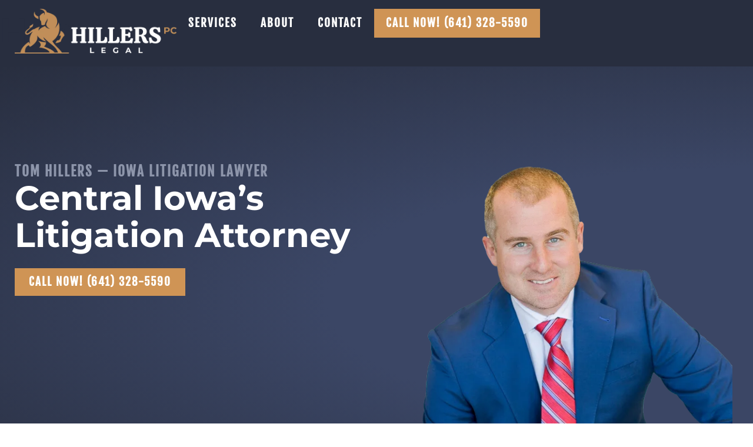

--- FILE ---
content_type: text/html; charset=UTF-8
request_url: https://hillerslegal.com/
body_size: 46306
content:
<!doctype html>
<html lang="en-US" prefix="og: https://ogp.me/ns#">
<head> <script>
var gform;gform||(document.addEventListener("gform_main_scripts_loaded",function(){gform.scriptsLoaded=!0}),document.addEventListener("gform/theme/scripts_loaded",function(){gform.themeScriptsLoaded=!0}),window.addEventListener("DOMContentLoaded",function(){gform.domLoaded=!0}),gform={domLoaded:!1,scriptsLoaded:!1,themeScriptsLoaded:!1,isFormEditor:()=>"function"==typeof InitializeEditor,callIfLoaded:function(o){return!(!gform.domLoaded||!gform.scriptsLoaded||!gform.themeScriptsLoaded&&!gform.isFormEditor()||(gform.isFormEditor()&&console.warn("The use of gform.initializeOnLoaded() is deprecated in the form editor context and will be removed in Gravity Forms 3.1."),o(),0))},initializeOnLoaded:function(o){gform.callIfLoaded(o)||(document.addEventListener("gform_main_scripts_loaded",()=>{gform.scriptsLoaded=!0,gform.callIfLoaded(o)}),document.addEventListener("gform/theme/scripts_loaded",()=>{gform.themeScriptsLoaded=!0,gform.callIfLoaded(o)}),window.addEventListener("DOMContentLoaded",()=>{gform.domLoaded=!0,gform.callIfLoaded(o)}))},hooks:{action:{},filter:{}},addAction:function(o,r,e,t){gform.addHook("action",o,r,e,t)},addFilter:function(o,r,e,t){gform.addHook("filter",o,r,e,t)},doAction:function(o){gform.doHook("action",o,arguments)},applyFilters:function(o){return gform.doHook("filter",o,arguments)},removeAction:function(o,r){gform.removeHook("action",o,r)},removeFilter:function(o,r,e){gform.removeHook("filter",o,r,e)},addHook:function(o,r,e,t,n){null==gform.hooks[o][r]&&(gform.hooks[o][r]=[]);var d=gform.hooks[o][r];null==n&&(n=r+"_"+d.length),gform.hooks[o][r].push({tag:n,callable:e,priority:t=null==t?10:t})},doHook:function(r,o,e){var t;if(e=Array.prototype.slice.call(e,1),null!=gform.hooks[r][o]&&((o=gform.hooks[r][o]).sort(function(o,r){return o.priority-r.priority}),o.forEach(function(o){"function"!=typeof(t=o.callable)&&(t=window[t]),"action"==r?t.apply(null,e):e[0]=t.apply(null,e)})),"filter"==r)return e[0]},removeHook:function(o,r,t,n){var e;null!=gform.hooks[o][r]&&(e=(e=gform.hooks[o][r]).filter(function(o,r,e){return!!(null!=n&&n!=o.tag||null!=t&&t!=o.priority)}),gform.hooks[o][r]=e)}});
</script>
<meta charset="UTF-8"><script>if(navigator.userAgent.match(/MSIE|Internet Explorer/i)||navigator.userAgent.match(/Trident\/7\..*?rv:11/i)){var href=document.location.href;if(!href.match(/[?&]nowprocket/)){if(href.indexOf("?")==-1){if(href.indexOf("#")==-1){document.location.href=href+"?nowprocket=1"}else{document.location.href=href.replace("#","?nowprocket=1#")}}else{if(href.indexOf("#")==-1){document.location.href=href+"&nowprocket=1"}else{document.location.href=href.replace("#","&nowprocket=1#")}}}}</script><script>(()=>{class RocketLazyLoadScripts{constructor(){this.v="2.0.4",this.userEvents=["keydown","keyup","mousedown","mouseup","mousemove","mouseover","mouseout","touchmove","touchstart","touchend","touchcancel","wheel","click","dblclick","input"],this.attributeEvents=["onblur","onclick","oncontextmenu","ondblclick","onfocus","onmousedown","onmouseenter","onmouseleave","onmousemove","onmouseout","onmouseover","onmouseup","onmousewheel","onscroll","onsubmit"]}async t(){this.i(),this.o(),/iP(ad|hone)/.test(navigator.userAgent)&&this.h(),this.u(),this.l(this),this.m(),this.k(this),this.p(this),this._(),await Promise.all([this.R(),this.L()]),this.lastBreath=Date.now(),this.S(this),this.P(),this.D(),this.O(),this.M(),await this.C(this.delayedScripts.normal),await this.C(this.delayedScripts.defer),await this.C(this.delayedScripts.async),await this.T(),await this.F(),await this.j(),await this.A(),window.dispatchEvent(new Event("rocket-allScriptsLoaded")),this.everythingLoaded=!0,this.lastTouchEnd&&await new Promise(t=>setTimeout(t,500-Date.now()+this.lastTouchEnd)),this.I(),this.H(),this.U(),this.W()}i(){this.CSPIssue=sessionStorage.getItem("rocketCSPIssue"),document.addEventListener("securitypolicyviolation",t=>{this.CSPIssue||"script-src-elem"!==t.violatedDirective||"data"!==t.blockedURI||(this.CSPIssue=!0,sessionStorage.setItem("rocketCSPIssue",!0))},{isRocket:!0})}o(){window.addEventListener("pageshow",t=>{this.persisted=t.persisted,this.realWindowLoadedFired=!0},{isRocket:!0}),window.addEventListener("pagehide",()=>{this.onFirstUserAction=null},{isRocket:!0})}h(){let t;function e(e){t=e}window.addEventListener("touchstart",e,{isRocket:!0}),window.addEventListener("touchend",function i(o){o.changedTouches[0]&&t.changedTouches[0]&&Math.abs(o.changedTouches[0].pageX-t.changedTouches[0].pageX)<10&&Math.abs(o.changedTouches[0].pageY-t.changedTouches[0].pageY)<10&&o.timeStamp-t.timeStamp<200&&(window.removeEventListener("touchstart",e,{isRocket:!0}),window.removeEventListener("touchend",i,{isRocket:!0}),"INPUT"===o.target.tagName&&"text"===o.target.type||(o.target.dispatchEvent(new TouchEvent("touchend",{target:o.target,bubbles:!0})),o.target.dispatchEvent(new MouseEvent("mouseover",{target:o.target,bubbles:!0})),o.target.dispatchEvent(new PointerEvent("click",{target:o.target,bubbles:!0,cancelable:!0,detail:1,clientX:o.changedTouches[0].clientX,clientY:o.changedTouches[0].clientY})),event.preventDefault()))},{isRocket:!0})}q(t){this.userActionTriggered||("mousemove"!==t.type||this.firstMousemoveIgnored?"keyup"===t.type||"mouseover"===t.type||"mouseout"===t.type||(this.userActionTriggered=!0,this.onFirstUserAction&&this.onFirstUserAction()):this.firstMousemoveIgnored=!0),"click"===t.type&&t.preventDefault(),t.stopPropagation(),t.stopImmediatePropagation(),"touchstart"===this.lastEvent&&"touchend"===t.type&&(this.lastTouchEnd=Date.now()),"click"===t.type&&(this.lastTouchEnd=0),this.lastEvent=t.type,t.composedPath&&t.composedPath()[0].getRootNode()instanceof ShadowRoot&&(t.rocketTarget=t.composedPath()[0]),this.savedUserEvents.push(t)}u(){this.savedUserEvents=[],this.userEventHandler=this.q.bind(this),this.userEvents.forEach(t=>window.addEventListener(t,this.userEventHandler,{passive:!1,isRocket:!0})),document.addEventListener("visibilitychange",this.userEventHandler,{isRocket:!0})}U(){this.userEvents.forEach(t=>window.removeEventListener(t,this.userEventHandler,{passive:!1,isRocket:!0})),document.removeEventListener("visibilitychange",this.userEventHandler,{isRocket:!0}),this.savedUserEvents.forEach(t=>{(t.rocketTarget||t.target).dispatchEvent(new window[t.constructor.name](t.type,t))})}m(){const t="return false",e=Array.from(this.attributeEvents,t=>"data-rocket-"+t),i="["+this.attributeEvents.join("],[")+"]",o="[data-rocket-"+this.attributeEvents.join("],[data-rocket-")+"]",s=(e,i,o)=>{o&&o!==t&&(e.setAttribute("data-rocket-"+i,o),e["rocket"+i]=new Function("event",o),e.setAttribute(i,t))};new MutationObserver(t=>{for(const n of t)"attributes"===n.type&&(n.attributeName.startsWith("data-rocket-")||this.everythingLoaded?n.attributeName.startsWith("data-rocket-")&&this.everythingLoaded&&this.N(n.target,n.attributeName.substring(12)):s(n.target,n.attributeName,n.target.getAttribute(n.attributeName))),"childList"===n.type&&n.addedNodes.forEach(t=>{if(t.nodeType===Node.ELEMENT_NODE)if(this.everythingLoaded)for(const i of[t,...t.querySelectorAll(o)])for(const t of i.getAttributeNames())e.includes(t)&&this.N(i,t.substring(12));else for(const e of[t,...t.querySelectorAll(i)])for(const t of e.getAttributeNames())this.attributeEvents.includes(t)&&s(e,t,e.getAttribute(t))})}).observe(document,{subtree:!0,childList:!0,attributeFilter:[...this.attributeEvents,...e]})}I(){this.attributeEvents.forEach(t=>{document.querySelectorAll("[data-rocket-"+t+"]").forEach(e=>{this.N(e,t)})})}N(t,e){const i=t.getAttribute("data-rocket-"+e);i&&(t.setAttribute(e,i),t.removeAttribute("data-rocket-"+e))}k(t){Object.defineProperty(HTMLElement.prototype,"onclick",{get(){return this.rocketonclick||null},set(e){this.rocketonclick=e,this.setAttribute(t.everythingLoaded?"onclick":"data-rocket-onclick","this.rocketonclick(event)")}})}S(t){function e(e,i){let o=e[i];e[i]=null,Object.defineProperty(e,i,{get:()=>o,set(s){t.everythingLoaded?o=s:e["rocket"+i]=o=s}})}e(document,"onreadystatechange"),e(window,"onload"),e(window,"onpageshow");try{Object.defineProperty(document,"readyState",{get:()=>t.rocketReadyState,set(e){t.rocketReadyState=e},configurable:!0}),document.readyState="loading"}catch(t){console.log("WPRocket DJE readyState conflict, bypassing")}}l(t){this.originalAddEventListener=EventTarget.prototype.addEventListener,this.originalRemoveEventListener=EventTarget.prototype.removeEventListener,this.savedEventListeners=[],EventTarget.prototype.addEventListener=function(e,i,o){o&&o.isRocket||!t.B(e,this)&&!t.userEvents.includes(e)||t.B(e,this)&&!t.userActionTriggered||e.startsWith("rocket-")||t.everythingLoaded?t.originalAddEventListener.call(this,e,i,o):(t.savedEventListeners.push({target:this,remove:!1,type:e,func:i,options:o}),"mouseenter"!==e&&"mouseleave"!==e||t.originalAddEventListener.call(this,e,t.savedUserEvents.push,o))},EventTarget.prototype.removeEventListener=function(e,i,o){o&&o.isRocket||!t.B(e,this)&&!t.userEvents.includes(e)||t.B(e,this)&&!t.userActionTriggered||e.startsWith("rocket-")||t.everythingLoaded?t.originalRemoveEventListener.call(this,e,i,o):t.savedEventListeners.push({target:this,remove:!0,type:e,func:i,options:o})}}J(t,e){this.savedEventListeners=this.savedEventListeners.filter(i=>{let o=i.type,s=i.target||window;return e!==o||t!==s||(this.B(o,s)&&(i.type="rocket-"+o),this.$(i),!1)})}H(){EventTarget.prototype.addEventListener=this.originalAddEventListener,EventTarget.prototype.removeEventListener=this.originalRemoveEventListener,this.savedEventListeners.forEach(t=>this.$(t))}$(t){t.remove?this.originalRemoveEventListener.call(t.target,t.type,t.func,t.options):this.originalAddEventListener.call(t.target,t.type,t.func,t.options)}p(t){let e;function i(e){return t.everythingLoaded?e:e.split(" ").map(t=>"load"===t||t.startsWith("load.")?"rocket-jquery-load":t).join(" ")}function o(o){function s(e){const s=o.fn[e];o.fn[e]=o.fn.init.prototype[e]=function(){return this[0]===window&&t.userActionTriggered&&("string"==typeof arguments[0]||arguments[0]instanceof String?arguments[0]=i(arguments[0]):"object"==typeof arguments[0]&&Object.keys(arguments[0]).forEach(t=>{const e=arguments[0][t];delete arguments[0][t],arguments[0][i(t)]=e})),s.apply(this,arguments),this}}if(o&&o.fn&&!t.allJQueries.includes(o)){const e={DOMContentLoaded:[],"rocket-DOMContentLoaded":[]};for(const t in e)document.addEventListener(t,()=>{e[t].forEach(t=>t())},{isRocket:!0});o.fn.ready=o.fn.init.prototype.ready=function(i){function s(){parseInt(o.fn.jquery)>2?setTimeout(()=>i.bind(document)(o)):i.bind(document)(o)}return"function"==typeof i&&(t.realDomReadyFired?!t.userActionTriggered||t.fauxDomReadyFired?s():e["rocket-DOMContentLoaded"].push(s):e.DOMContentLoaded.push(s)),o([])},s("on"),s("one"),s("off"),t.allJQueries.push(o)}e=o}t.allJQueries=[],o(window.jQuery),Object.defineProperty(window,"jQuery",{get:()=>e,set(t){o(t)}})}P(){const t=new Map;document.write=document.writeln=function(e){const i=document.currentScript,o=document.createRange(),s=i.parentElement;let n=t.get(i);void 0===n&&(n=i.nextSibling,t.set(i,n));const c=document.createDocumentFragment();o.setStart(c,0),c.appendChild(o.createContextualFragment(e)),s.insertBefore(c,n)}}async R(){return new Promise(t=>{this.userActionTriggered?t():this.onFirstUserAction=t})}async L(){return new Promise(t=>{document.addEventListener("DOMContentLoaded",()=>{this.realDomReadyFired=!0,t()},{isRocket:!0})})}async j(){return this.realWindowLoadedFired?Promise.resolve():new Promise(t=>{window.addEventListener("load",t,{isRocket:!0})})}M(){this.pendingScripts=[];this.scriptsMutationObserver=new MutationObserver(t=>{for(const e of t)e.addedNodes.forEach(t=>{"SCRIPT"!==t.tagName||t.noModule||t.isWPRocket||this.pendingScripts.push({script:t,promise:new Promise(e=>{const i=()=>{const i=this.pendingScripts.findIndex(e=>e.script===t);i>=0&&this.pendingScripts.splice(i,1),e()};t.addEventListener("load",i,{isRocket:!0}),t.addEventListener("error",i,{isRocket:!0}),setTimeout(i,1e3)})})})}),this.scriptsMutationObserver.observe(document,{childList:!0,subtree:!0})}async F(){await this.X(),this.pendingScripts.length?(await this.pendingScripts[0].promise,await this.F()):this.scriptsMutationObserver.disconnect()}D(){this.delayedScripts={normal:[],async:[],defer:[]},document.querySelectorAll("script[type$=rocketlazyloadscript]").forEach(t=>{t.hasAttribute("data-rocket-src")?t.hasAttribute("async")&&!1!==t.async?this.delayedScripts.async.push(t):t.hasAttribute("defer")&&!1!==t.defer||"module"===t.getAttribute("data-rocket-type")?this.delayedScripts.defer.push(t):this.delayedScripts.normal.push(t):this.delayedScripts.normal.push(t)})}async _(){await this.L();let t=[];document.querySelectorAll("script[type$=rocketlazyloadscript][data-rocket-src]").forEach(e=>{let i=e.getAttribute("data-rocket-src");if(i&&!i.startsWith("data:")){i.startsWith("//")&&(i=location.protocol+i);try{const o=new URL(i).origin;o!==location.origin&&t.push({src:o,crossOrigin:e.crossOrigin||"module"===e.getAttribute("data-rocket-type")})}catch(t){}}}),t=[...new Map(t.map(t=>[JSON.stringify(t),t])).values()],this.Y(t,"preconnect")}async G(t){if(await this.K(),!0!==t.noModule||!("noModule"in HTMLScriptElement.prototype))return new Promise(e=>{let i;function o(){(i||t).setAttribute("data-rocket-status","executed"),e()}try{if(navigator.userAgent.includes("Firefox/")||""===navigator.vendor||this.CSPIssue)i=document.createElement("script"),[...t.attributes].forEach(t=>{let e=t.nodeName;"type"!==e&&("data-rocket-type"===e&&(e="type"),"data-rocket-src"===e&&(e="src"),i.setAttribute(e,t.nodeValue))}),t.text&&(i.text=t.text),t.nonce&&(i.nonce=t.nonce),i.hasAttribute("src")?(i.addEventListener("load",o,{isRocket:!0}),i.addEventListener("error",()=>{i.setAttribute("data-rocket-status","failed-network"),e()},{isRocket:!0}),setTimeout(()=>{i.isConnected||e()},1)):(i.text=t.text,o()),i.isWPRocket=!0,t.parentNode.replaceChild(i,t);else{const i=t.getAttribute("data-rocket-type"),s=t.getAttribute("data-rocket-src");i?(t.type=i,t.removeAttribute("data-rocket-type")):t.removeAttribute("type"),t.addEventListener("load",o,{isRocket:!0}),t.addEventListener("error",i=>{this.CSPIssue&&i.target.src.startsWith("data:")?(console.log("WPRocket: CSP fallback activated"),t.removeAttribute("src"),this.G(t).then(e)):(t.setAttribute("data-rocket-status","failed-network"),e())},{isRocket:!0}),s?(t.fetchPriority="high",t.removeAttribute("data-rocket-src"),t.src=s):t.src="data:text/javascript;base64,"+window.btoa(unescape(encodeURIComponent(t.text)))}}catch(i){t.setAttribute("data-rocket-status","failed-transform"),e()}});t.setAttribute("data-rocket-status","skipped")}async C(t){const e=t.shift();return e?(e.isConnected&&await this.G(e),this.C(t)):Promise.resolve()}O(){this.Y([...this.delayedScripts.normal,...this.delayedScripts.defer,...this.delayedScripts.async],"preload")}Y(t,e){this.trash=this.trash||[];let i=!0;var o=document.createDocumentFragment();t.forEach(t=>{const s=t.getAttribute&&t.getAttribute("data-rocket-src")||t.src;if(s&&!s.startsWith("data:")){const n=document.createElement("link");n.href=s,n.rel=e,"preconnect"!==e&&(n.as="script",n.fetchPriority=i?"high":"low"),t.getAttribute&&"module"===t.getAttribute("data-rocket-type")&&(n.crossOrigin=!0),t.crossOrigin&&(n.crossOrigin=t.crossOrigin),t.integrity&&(n.integrity=t.integrity),t.nonce&&(n.nonce=t.nonce),o.appendChild(n),this.trash.push(n),i=!1}}),document.head.appendChild(o)}W(){this.trash.forEach(t=>t.remove())}async T(){try{document.readyState="interactive"}catch(t){}this.fauxDomReadyFired=!0;try{await this.K(),this.J(document,"readystatechange"),document.dispatchEvent(new Event("rocket-readystatechange")),await this.K(),document.rocketonreadystatechange&&document.rocketonreadystatechange(),await this.K(),this.J(document,"DOMContentLoaded"),document.dispatchEvent(new Event("rocket-DOMContentLoaded")),await this.K(),this.J(window,"DOMContentLoaded"),window.dispatchEvent(new Event("rocket-DOMContentLoaded"))}catch(t){console.error(t)}}async A(){try{document.readyState="complete"}catch(t){}try{await this.K(),this.J(document,"readystatechange"),document.dispatchEvent(new Event("rocket-readystatechange")),await this.K(),document.rocketonreadystatechange&&document.rocketonreadystatechange(),await this.K(),this.J(window,"load"),window.dispatchEvent(new Event("rocket-load")),await this.K(),window.rocketonload&&window.rocketonload(),await this.K(),this.allJQueries.forEach(t=>t(window).trigger("rocket-jquery-load")),await this.K(),this.J(window,"pageshow");const t=new Event("rocket-pageshow");t.persisted=this.persisted,window.dispatchEvent(t),await this.K(),window.rocketonpageshow&&window.rocketonpageshow({persisted:this.persisted})}catch(t){console.error(t)}}async K(){Date.now()-this.lastBreath>45&&(await this.X(),this.lastBreath=Date.now())}async X(){return document.hidden?new Promise(t=>setTimeout(t)):new Promise(t=>requestAnimationFrame(t))}B(t,e){return e===document&&"readystatechange"===t||(e===document&&"DOMContentLoaded"===t||(e===window&&"DOMContentLoaded"===t||(e===window&&"load"===t||e===window&&"pageshow"===t)))}static run(){(new RocketLazyLoadScripts).t()}}RocketLazyLoadScripts.run()})();</script>
	
	<meta name="viewport" content="width=device-width, initial-scale=1">
	<link rel="profile" href="https://gmpg.org/xfn/11">
	
<!-- Search Engine Optimization by Rank Math - https://rankmath.com/ -->
<title>Hillers Legal, P.C. - Iowa&#039;s Top Litigation Lawyer</title>
<style id="wpr-usedcss">img.emoji{display:inline!important;border:none!important;box-shadow:none!important;height:1em!important;width:1em!important;margin:0 .07em!important;vertical-align:-.1em!important;background:0 0!important;padding:0!important}.gform_anchor:focus-visible{outline:0}.field_sublabel_below .ginput_complex{align-items:flex-start}body{--wp--preset--color--black:#000000;--wp--preset--color--cyan-bluish-gray:#abb8c3;--wp--preset--color--white:#ffffff;--wp--preset--color--pale-pink:#f78da7;--wp--preset--color--vivid-red:#cf2e2e;--wp--preset--color--luminous-vivid-orange:#ff6900;--wp--preset--color--luminous-vivid-amber:#fcb900;--wp--preset--color--light-green-cyan:#7bdcb5;--wp--preset--color--vivid-green-cyan:#00d084;--wp--preset--color--pale-cyan-blue:#8ed1fc;--wp--preset--color--vivid-cyan-blue:#0693e3;--wp--preset--color--vivid-purple:#9b51e0;--wp--preset--gradient--vivid-cyan-blue-to-vivid-purple:linear-gradient(135deg,rgba(6, 147, 227, 1) 0%,rgb(155, 81, 224) 100%);--wp--preset--gradient--light-green-cyan-to-vivid-green-cyan:linear-gradient(135deg,rgb(122, 220, 180) 0%,rgb(0, 208, 130) 100%);--wp--preset--gradient--luminous-vivid-amber-to-luminous-vivid-orange:linear-gradient(135deg,rgba(252, 185, 0, 1) 0%,rgba(255, 105, 0, 1) 100%);--wp--preset--gradient--luminous-vivid-orange-to-vivid-red:linear-gradient(135deg,rgba(255, 105, 0, 1) 0%,rgb(207, 46, 46) 100%);--wp--preset--gradient--very-light-gray-to-cyan-bluish-gray:linear-gradient(135deg,rgb(238, 238, 238) 0%,rgb(169, 184, 195) 100%);--wp--preset--gradient--cool-to-warm-spectrum:linear-gradient(135deg,rgb(74, 234, 220) 0%,rgb(151, 120, 209) 20%,rgb(207, 42, 186) 40%,rgb(238, 44, 130) 60%,rgb(251, 105, 98) 80%,rgb(254, 248, 76) 100%);--wp--preset--gradient--blush-light-purple:linear-gradient(135deg,rgb(255, 206, 236) 0%,rgb(152, 150, 240) 100%);--wp--preset--gradient--blush-bordeaux:linear-gradient(135deg,rgb(254, 205, 165) 0%,rgb(254, 45, 45) 50%,rgb(107, 0, 62) 100%);--wp--preset--gradient--luminous-dusk:linear-gradient(135deg,rgb(255, 203, 112) 0%,rgb(199, 81, 192) 50%,rgb(65, 88, 208) 100%);--wp--preset--gradient--pale-ocean:linear-gradient(135deg,rgb(255, 245, 203) 0%,rgb(182, 227, 212) 50%,rgb(51, 167, 181) 100%);--wp--preset--gradient--electric-grass:linear-gradient(135deg,rgb(202, 248, 128) 0%,rgb(113, 206, 126) 100%);--wp--preset--gradient--midnight:linear-gradient(135deg,rgb(2, 3, 129) 0%,rgb(40, 116, 252) 100%);--wp--preset--font-size--small:13px;--wp--preset--font-size--medium:20px;--wp--preset--font-size--large:36px;--wp--preset--font-size--x-large:42px;--wp--preset--spacing--20:0.44rem;--wp--preset--spacing--30:0.67rem;--wp--preset--spacing--40:1rem;--wp--preset--spacing--50:1.5rem;--wp--preset--spacing--60:2.25rem;--wp--preset--spacing--70:3.38rem;--wp--preset--spacing--80:5.06rem;--wp--preset--shadow--natural:6px 6px 9px rgba(0, 0, 0, .2);--wp--preset--shadow--deep:12px 12px 50px rgba(0, 0, 0, .4);--wp--preset--shadow--sharp:6px 6px 0px rgba(0, 0, 0, .2);--wp--preset--shadow--outlined:6px 6px 0px -3px rgba(255, 255, 255, 1),6px 6px rgba(0, 0, 0, 1);--wp--preset--shadow--crisp:6px 6px 0px rgba(0, 0, 0, 1)}:where(.is-layout-flex){gap:.5em}:where(.is-layout-grid){gap:.5em}:where(.wp-block-post-template.is-layout-flex){gap:1.25em}:where(.wp-block-post-template.is-layout-grid){gap:1.25em}:where(.wp-block-columns.is-layout-flex){gap:2em}:where(.wp-block-columns.is-layout-grid){gap:2em}html{line-height:1.15;-webkit-text-size-adjust:100%}*,:after,:before{box-sizing:border-box}body{margin:0;font-family:-apple-system,BlinkMacSystemFont,'Segoe UI',Roboto,'Helvetica Neue',Arial,'Noto Sans',sans-serif,'Apple Color Emoji','Segoe UI Emoji','Segoe UI Symbol','Noto Color Emoji';font-size:1rem;font-weight:400;line-height:1.5;color:#333;background-color:#fff;-webkit-font-smoothing:antialiased;-moz-osx-font-smoothing:grayscale}h1,h2,h3{margin-block-start:.5rem;margin-block-end:1rem;font-family:inherit;font-weight:500;line-height:1.2;color:inherit}h1{font-size:2.5rem}h2{font-size:2rem}h3{font-size:1.75rem}p{margin-block-start:0;margin-block-end:.9rem}a{background-color:transparent;text-decoration:none;color:#c36}a:active,a:hover{color:#336}a:not([href]):not([tabindex]),a:not([href]):not([tabindex]):focus,a:not([href]):not([tabindex]):hover{color:inherit;text-decoration:none}a:not([href]):not([tabindex]):focus{outline:0}b,strong{font-weight:bolder}code{font-family:monospace,monospace;font-size:1em}small{font-size:80%}sub{font-size:75%;line-height:0;position:relative;vertical-align:baseline}sub{bottom:-.25em}img{border-style:none;height:auto;max-width:100%}details{display:block}summary{display:list-item}[hidden],template{display:none}@media print{*,:after,:before{background:0 0!important;color:#000!important;box-shadow:none!important;text-shadow:none!important}a,a:visited{text-decoration:underline}a[href]:after{content:" (" attr(href) ")"}a[href^="#"]:after,a[href^="javascript:"]:after{content:""}img,tr{-moz-column-break-inside:avoid;break-inside:avoid}h2,h3,p{orphans:3;widows:3}h2,h3{-moz-column-break-after:avoid;break-after:avoid}}label{display:inline-block;line-height:1;vertical-align:middle}button,input,optgroup,select,textarea{font-family:inherit;font-size:1rem;line-height:1.5;margin:0}input[type=date],input[type=email],input[type=number],input[type=password],input[type=search],input[type=tel],input[type=text],input[type=url],select,textarea{width:100%;border:1px solid #666;border-radius:3px;padding:.5rem 1rem;transition:all .3s}input[type=date]:focus,input[type=email]:focus,input[type=number]:focus,input[type=password]:focus,input[type=search]:focus,input[type=tel]:focus,input[type=text]:focus,input[type=url]:focus,select:focus,textarea:focus{border-color:#333}button,input{overflow:visible}button,select{text-transform:none}[type=button],[type=reset],[type=submit],button{width:auto;-webkit-appearance:button}[type=button]::-moz-focus-inner,[type=reset]::-moz-focus-inner,[type=submit]::-moz-focus-inner,button::-moz-focus-inner{border-style:none;padding:0}[type=button]:-moz-focusring,[type=reset]:-moz-focusring,[type=submit]:-moz-focusring,button:-moz-focusring{outline:ButtonText dotted 1px}[type=button],[type=submit],button{display:inline-block;font-weight:400;color:#c36;text-align:center;white-space:nowrap;-webkit-user-select:none;-moz-user-select:none;user-select:none;background-color:transparent;border:1px solid #c36;padding:.5rem 1rem;font-size:1rem;border-radius:3px;transition:all .3s}[type=button]:focus,[type=submit]:focus,button:focus{outline:-webkit-focus-ring-color auto 5px}[type=button]:focus,[type=button]:hover,[type=submit]:focus,[type=submit]:hover,button:focus,button:hover{color:#fff;background-color:#c36;text-decoration:none}[type=button]:not(:disabled),[type=submit]:not(:disabled),button:not(:disabled){cursor:pointer}fieldset{padding:.35em .75em .625em}legend{box-sizing:border-box;color:inherit;display:table;max-width:100%;padding:0;white-space:normal}progress{vertical-align:baseline}textarea{overflow:auto;resize:vertical}[type=checkbox],[type=radio]{box-sizing:border-box;padding:0}[type=number]::-webkit-inner-spin-button,[type=number]::-webkit-outer-spin-button{height:auto}[type=search]{-webkit-appearance:textfield;outline-offset:-2px}[type=search]::-webkit-search-decoration{-webkit-appearance:none}::-webkit-file-upload-button{-webkit-appearance:button;font:inherit}select{display:block}table{background-color:transparent;width:100%;margin-block-end:15px;font-size:.9em;border-spacing:0;border-collapse:collapse}table td{padding:15px;line-height:1.5;vertical-align:top;border:1px solid hsla(0,0%,50.2%,.5019607843)}table tbody>tr:nth-child(odd)>td{background-color:hsla(0,0%,50.2%,.0705882353)}table tbody tr:hover>td{background-color:hsla(0,0%,50.2%,.1019607843)}table tbody+tbody{border-block-start:2px solid hsla(0,0%,50.2%,.5019607843)}dl,dt,li,ul{margin-block-start:0;margin-block-end:0;border:0;outline:0;font-size:100%;vertical-align:baseline;background:0 0}.pagination{margin:20px auto}.sticky{position:relative;display:block}.hide{display:none!important}.screen-reader-text{clip:rect(1px,1px,1px,1px);height:1px;overflow:hidden;position:absolute!important;width:1px;word-wrap:normal!important}.screen-reader-text:focus{background-color:#eee;clip:auto!important;-webkit-clip-path:none;clip-path:none;color:#333;display:block;font-size:1rem;height:auto;left:5px;line-height:normal;padding:15px 23px 14px;text-decoration:none;top:5px;width:auto;z-index:100000}.site-header:not(.dynamic-header){margin-inline-start:auto;margin-inline-end:auto;width:100%}@media (max-width:575px){.site-header:not(.dynamic-header){padding-inline-start:10px;padding-inline-end:10px}}@media (min-width:576px){.site-header:not(.dynamic-header){max-width:500px}}@media (min-width:768px){.site-header:not(.dynamic-header){max-width:600px}}@media (min-width:992px){.site-header:not(.dynamic-header){max-width:800px}}@media (min-width:1200px){.site-header:not(.dynamic-header){max-width:1140px}}.site-header+.elementor{min-height:calc(100vh - 320px)}.site-header{display:flex;flex-wrap:wrap;justify-content:space-between;padding-block-start:1rem;padding-block-end:1rem;position:relative}.site-navigation-toggle-holder{display:flex;align-items:center;justify-content:flex-end;flex-grow:1;max-width:20%;padding:8px 15px}.site-navigation-toggle-holder .site-navigation-toggle{display:flex;align-items:center;justify-content:center;font-size:22px;padding:.25em;cursor:pointer;border:0 solid;border-radius:3px;background-color:rgba(0,0,0,.05);color:#494c4f}.site-navigation-toggle-holder.elementor-active .site-navigation-toggle i:before{content:"\e87f"}.site-navigation-dropdown{margin-block-start:10px;transition:max-height .3s,transform .3s;transform-origin:top;position:absolute;bottom:0;left:0;z-index:10000;width:100%}.site-navigation-toggle-holder:not(.elementor-active)+.site-navigation-dropdown{transform:scaleY(0);max-height:0}.site-navigation-toggle-holder.elementor-active+.site-navigation-dropdown{transform:scaleY(1);max-height:100vh}.site-navigation-dropdown ul{padding:0}.site-navigation-dropdown ul.menu{position:absolute;width:100%;padding:0;margin:0;background:#fff}.site-navigation-dropdown ul.menu li{display:block;width:100%;position:relative}.site-navigation-dropdown ul.menu li a{display:block;padding:20px;background:#fff;color:#55595c;box-shadow:inset 0 -1px 0 rgba(0,0,0,.1019607843)}.site-navigation-dropdown ul.menu>li li{transition:max-height .3s,transform .3s;transform-origin:top;transform:scaleY(0);max-height:0}.site-navigation-dropdown ul.menu li.elementor-active>ul>li{transform:scaleY(1);max-height:100vh}.dialog-widget-content{background-color:var(--e-a-bg-default);position:absolute;border-radius:3px;box-shadow:2px 8px 23px 3px rgba(0,0,0,.2);overflow:hidden}.dialog-message{line-height:1.5;box-sizing:border-box}.dialog-close-button{cursor:pointer;position:absolute;margin-block-start:15px;right:15px;color:var(--e-a-color-txt);font-size:15px;line-height:1;transition:var(--e-a-transition-hover)}.dialog-close-button:hover{color:var(--e-a-color-txt-hover)}.dialog-prevent-scroll{overflow:hidden;max-height:100vh}.dialog-type-lightbox{position:fixed;height:100%;width:100%;bottom:0;left:0;background-color:rgba(0,0,0,.8);z-index:9999;-webkit-user-select:none;-moz-user-select:none;user-select:none}.dialog-type-alert .dialog-widget-content,.dialog-type-confirm .dialog-widget-content{margin:auto;width:400px;padding:20px}.dialog-type-alert .dialog-header,.dialog-type-confirm .dialog-header{font-size:15px;font-weight:500}.dialog-type-alert .dialog-header:after,.dialog-type-confirm .dialog-header:after{content:"";display:block;border-block-end:var(--e-a-border);padding-block-end:10px;margin-block-end:10px;margin-inline-start:-20px;margin-inline-end:-20px}.dialog-type-alert .dialog-message,.dialog-type-confirm .dialog-message{min-height:50px}.dialog-type-alert .dialog-buttons-wrapper,.dialog-type-confirm .dialog-buttons-wrapper{padding-block-start:10px;display:flex;justify-content:flex-end;gap:15px}.dialog-type-alert .dialog-buttons-wrapper .dialog-button,.dialog-type-confirm .dialog-buttons-wrapper .dialog-button{font-size:12px;font-weight:500;line-height:1.2;padding:8px 16px;outline:0;border:none;border-radius:var(--e-a-border-radius);background-color:var(--e-a-btn-bg);color:var(--e-a-btn-color-invert);transition:var(--e-a-transition-hover)}.dialog-type-alert .dialog-buttons-wrapper .dialog-button:hover,.dialog-type-confirm .dialog-buttons-wrapper .dialog-button:hover{border:none}.dialog-type-alert .dialog-buttons-wrapper .dialog-button:focus,.dialog-type-alert .dialog-buttons-wrapper .dialog-button:hover,.dialog-type-confirm .dialog-buttons-wrapper .dialog-button:focus,.dialog-type-confirm .dialog-buttons-wrapper .dialog-button:hover{background-color:var(--e-a-btn-bg-hover);color:var(--e-a-btn-color-invert)}.dialog-type-alert .dialog-buttons-wrapper .dialog-button:active,.dialog-type-confirm .dialog-buttons-wrapper .dialog-button:active{background-color:var(--e-a-btn-bg-active)}.dialog-type-alert .dialog-buttons-wrapper .dialog-button:not([disabled]),.dialog-type-confirm .dialog-buttons-wrapper .dialog-button:not([disabled]){cursor:pointer}.dialog-type-alert .dialog-buttons-wrapper .dialog-button:disabled,.dialog-type-confirm .dialog-buttons-wrapper .dialog-button:disabled{background-color:var(--e-a-btn-bg-disabled);color:var(--e-a-btn-color-disabled)}.dialog-type-alert .dialog-buttons-wrapper .dialog-button:not(.elementor-button-state) .elementor-state-icon,.dialog-type-confirm .dialog-buttons-wrapper .dialog-button:not(.elementor-button-state) .elementor-state-icon{display:none}.dialog-type-alert .dialog-buttons-wrapper .dialog-button.dialog-cancel,.dialog-type-alert .dialog-buttons-wrapper .dialog-button.e-btn-txt,.dialog-type-confirm .dialog-buttons-wrapper .dialog-button.dialog-cancel,.dialog-type-confirm .dialog-buttons-wrapper .dialog-button.e-btn-txt{background:0 0;color:var(--e-a-color-txt)}.dialog-type-alert .dialog-buttons-wrapper .dialog-button.dialog-cancel:focus,.dialog-type-alert .dialog-buttons-wrapper .dialog-button.dialog-cancel:hover,.dialog-type-alert .dialog-buttons-wrapper .dialog-button.e-btn-txt:focus,.dialog-type-alert .dialog-buttons-wrapper .dialog-button.e-btn-txt:hover,.dialog-type-confirm .dialog-buttons-wrapper .dialog-button.dialog-cancel:focus,.dialog-type-confirm .dialog-buttons-wrapper .dialog-button.dialog-cancel:hover,.dialog-type-confirm .dialog-buttons-wrapper .dialog-button.e-btn-txt:focus,.dialog-type-confirm .dialog-buttons-wrapper .dialog-button.e-btn-txt:hover{background:var(--e-a-bg-hover);color:var(--e-a-color-txt-hover)}.dialog-type-alert .dialog-buttons-wrapper .dialog-button.dialog-cancel:disabled,.dialog-type-alert .dialog-buttons-wrapper .dialog-button.e-btn-txt:disabled,.dialog-type-confirm .dialog-buttons-wrapper .dialog-button.dialog-cancel:disabled,.dialog-type-confirm .dialog-buttons-wrapper .dialog-button.e-btn-txt:disabled{background:0 0;color:var(--e-a-color-txt-disabled)}.dialog-type-alert .dialog-buttons-wrapper .dialog-button.e-btn-txt-border,.dialog-type-confirm .dialog-buttons-wrapper .dialog-button.e-btn-txt-border{border:1px solid var(--e-a-color-txt-muted)}.dialog-type-alert .dialog-buttons-wrapper .dialog-button.e-success,.dialog-type-alert .dialog-buttons-wrapper .dialog-button.elementor-button-success,.dialog-type-confirm .dialog-buttons-wrapper .dialog-button.e-success,.dialog-type-confirm .dialog-buttons-wrapper .dialog-button.elementor-button-success{background-color:var(--e-a-btn-bg-success)}.dialog-type-alert .dialog-buttons-wrapper .dialog-button.e-success:focus,.dialog-type-alert .dialog-buttons-wrapper .dialog-button.e-success:hover,.dialog-type-alert .dialog-buttons-wrapper .dialog-button.elementor-button-success:focus,.dialog-type-alert .dialog-buttons-wrapper .dialog-button.elementor-button-success:hover,.dialog-type-confirm .dialog-buttons-wrapper .dialog-button.e-success:focus,.dialog-type-confirm .dialog-buttons-wrapper .dialog-button.e-success:hover,.dialog-type-confirm .dialog-buttons-wrapper .dialog-button.elementor-button-success:focus,.dialog-type-confirm .dialog-buttons-wrapper .dialog-button.elementor-button-success:hover{background-color:var(--e-a-btn-bg-success-hover)}.dialog-type-alert .dialog-buttons-wrapper .dialog-button.dialog-ok,.dialog-type-alert .dialog-buttons-wrapper .dialog-button.dialog-take_over,.dialog-type-alert .dialog-buttons-wrapper .dialog-button.e-primary,.dialog-type-confirm .dialog-buttons-wrapper .dialog-button.dialog-ok,.dialog-type-confirm .dialog-buttons-wrapper .dialog-button.dialog-take_over,.dialog-type-confirm .dialog-buttons-wrapper .dialog-button.e-primary{background-color:var(--e-a-btn-bg-primary);color:var(--e-a-btn-color)}.dialog-type-alert .dialog-buttons-wrapper .dialog-button.dialog-ok:focus,.dialog-type-alert .dialog-buttons-wrapper .dialog-button.dialog-ok:hover,.dialog-type-alert .dialog-buttons-wrapper .dialog-button.dialog-take_over:focus,.dialog-type-alert .dialog-buttons-wrapper .dialog-button.dialog-take_over:hover,.dialog-type-alert .dialog-buttons-wrapper .dialog-button.e-primary:focus,.dialog-type-alert .dialog-buttons-wrapper .dialog-button.e-primary:hover,.dialog-type-confirm .dialog-buttons-wrapper .dialog-button.dialog-ok:focus,.dialog-type-confirm .dialog-buttons-wrapper .dialog-button.dialog-ok:hover,.dialog-type-confirm .dialog-buttons-wrapper .dialog-button.dialog-take_over:focus,.dialog-type-confirm .dialog-buttons-wrapper .dialog-button.dialog-take_over:hover,.dialog-type-confirm .dialog-buttons-wrapper .dialog-button.e-primary:focus,.dialog-type-confirm .dialog-buttons-wrapper .dialog-button.e-primary:hover{background-color:var(--e-a-btn-bg-primary-hover);color:var(--e-a-btn-color)}.dialog-type-alert .dialog-buttons-wrapper .dialog-button.dialog-cancel.dialog-take_over,.dialog-type-alert .dialog-buttons-wrapper .dialog-button.dialog-ok.dialog-cancel,.dialog-type-alert .dialog-buttons-wrapper .dialog-button.e-btn-txt.dialog-ok,.dialog-type-alert .dialog-buttons-wrapper .dialog-button.e-btn-txt.dialog-take_over,.dialog-type-alert .dialog-buttons-wrapper .dialog-button.e-primary.dialog-cancel,.dialog-type-alert .dialog-buttons-wrapper .dialog-button.e-primary.e-btn-txt,.dialog-type-confirm .dialog-buttons-wrapper .dialog-button.dialog-cancel.dialog-take_over,.dialog-type-confirm .dialog-buttons-wrapper .dialog-button.dialog-ok.dialog-cancel,.dialog-type-confirm .dialog-buttons-wrapper .dialog-button.e-btn-txt.dialog-ok,.dialog-type-confirm .dialog-buttons-wrapper .dialog-button.e-btn-txt.dialog-take_over,.dialog-type-confirm .dialog-buttons-wrapper .dialog-button.e-primary.dialog-cancel,.dialog-type-confirm .dialog-buttons-wrapper .dialog-button.e-primary.e-btn-txt{background:0 0;color:var(--e-a-color-primary-bold)}.dialog-type-alert .dialog-buttons-wrapper .dialog-button.dialog-cancel.dialog-take_over:focus,.dialog-type-alert .dialog-buttons-wrapper .dialog-button.dialog-cancel.dialog-take_over:hover,.dialog-type-alert .dialog-buttons-wrapper .dialog-button.dialog-ok.dialog-cancel:focus,.dialog-type-alert .dialog-buttons-wrapper .dialog-button.dialog-ok.dialog-cancel:hover,.dialog-type-alert .dialog-buttons-wrapper .dialog-button.e-btn-txt.dialog-ok:focus,.dialog-type-alert .dialog-buttons-wrapper .dialog-button.e-btn-txt.dialog-ok:hover,.dialog-type-alert .dialog-buttons-wrapper .dialog-button.e-btn-txt.dialog-take_over:focus,.dialog-type-alert .dialog-buttons-wrapper .dialog-button.e-btn-txt.dialog-take_over:hover,.dialog-type-alert .dialog-buttons-wrapper .dialog-button.e-primary.dialog-cancel:focus,.dialog-type-alert .dialog-buttons-wrapper .dialog-button.e-primary.dialog-cancel:hover,.dialog-type-alert .dialog-buttons-wrapper .dialog-button.e-primary.e-btn-txt:focus,.dialog-type-alert .dialog-buttons-wrapper .dialog-button.e-primary.e-btn-txt:hover,.dialog-type-confirm .dialog-buttons-wrapper .dialog-button.dialog-cancel.dialog-take_over:focus,.dialog-type-confirm .dialog-buttons-wrapper .dialog-button.dialog-cancel.dialog-take_over:hover,.dialog-type-confirm .dialog-buttons-wrapper .dialog-button.dialog-ok.dialog-cancel:focus,.dialog-type-confirm .dialog-buttons-wrapper .dialog-button.dialog-ok.dialog-cancel:hover,.dialog-type-confirm .dialog-buttons-wrapper .dialog-button.e-btn-txt.dialog-ok:focus,.dialog-type-confirm .dialog-buttons-wrapper .dialog-button.e-btn-txt.dialog-ok:hover,.dialog-type-confirm .dialog-buttons-wrapper .dialog-button.e-btn-txt.dialog-take_over:focus,.dialog-type-confirm .dialog-buttons-wrapper .dialog-button.e-btn-txt.dialog-take_over:hover,.dialog-type-confirm .dialog-buttons-wrapper .dialog-button.e-primary.dialog-cancel:focus,.dialog-type-confirm .dialog-buttons-wrapper .dialog-button.e-primary.dialog-cancel:hover,.dialog-type-confirm .dialog-buttons-wrapper .dialog-button.e-primary.e-btn-txt:focus,.dialog-type-confirm .dialog-buttons-wrapper .dialog-button.e-primary.e-btn-txt:hover{background:var(--e-a-bg-primary)}.dialog-type-alert .dialog-buttons-wrapper .dialog-button.e-accent,.dialog-type-alert .dialog-buttons-wrapper .dialog-button.go-pro,.dialog-type-confirm .dialog-buttons-wrapper .dialog-button.e-accent,.dialog-type-confirm .dialog-buttons-wrapper .dialog-button.go-pro{background-color:var(--e-a-btn-bg-accent)}.dialog-type-alert .dialog-buttons-wrapper .dialog-button.e-accent:focus,.dialog-type-alert .dialog-buttons-wrapper .dialog-button.e-accent:hover,.dialog-type-alert .dialog-buttons-wrapper .dialog-button.go-pro:focus,.dialog-type-alert .dialog-buttons-wrapper .dialog-button.go-pro:hover,.dialog-type-confirm .dialog-buttons-wrapper .dialog-button.e-accent:focus,.dialog-type-confirm .dialog-buttons-wrapper .dialog-button.e-accent:hover,.dialog-type-confirm .dialog-buttons-wrapper .dialog-button.go-pro:focus,.dialog-type-confirm .dialog-buttons-wrapper .dialog-button.go-pro:hover{background-color:var(--e-a-btn-bg-accent-hover)}.dialog-type-alert .dialog-buttons-wrapper .dialog-button.e-accent:active,.dialog-type-alert .dialog-buttons-wrapper .dialog-button.go-pro:active,.dialog-type-confirm .dialog-buttons-wrapper .dialog-button.e-accent:active,.dialog-type-confirm .dialog-buttons-wrapper .dialog-button.go-pro:active{background-color:var(--e-a-btn-bg-accent-active)}.dialog-type-alert .dialog-buttons-wrapper .dialog-button.e-info,.dialog-type-alert .dialog-buttons-wrapper .dialog-button.elementor-button-info,.dialog-type-confirm .dialog-buttons-wrapper .dialog-button.e-info,.dialog-type-confirm .dialog-buttons-wrapper .dialog-button.elementor-button-info{background-color:var(--e-a-btn-bg-info)}.dialog-type-alert .dialog-buttons-wrapper .dialog-button.e-info:focus,.dialog-type-alert .dialog-buttons-wrapper .dialog-button.e-info:hover,.dialog-type-alert .dialog-buttons-wrapper .dialog-button.elementor-button-info:focus,.dialog-type-alert .dialog-buttons-wrapper .dialog-button.elementor-button-info:hover,.dialog-type-confirm .dialog-buttons-wrapper .dialog-button.e-info:focus,.dialog-type-confirm .dialog-buttons-wrapper .dialog-button.e-info:hover,.dialog-type-confirm .dialog-buttons-wrapper .dialog-button.elementor-button-info:focus,.dialog-type-confirm .dialog-buttons-wrapper .dialog-button.elementor-button-info:hover{background-color:var(--e-a-btn-bg-info-hover)}.dialog-type-alert .dialog-buttons-wrapper .dialog-button.e-warning,.dialog-type-alert .dialog-buttons-wrapper .dialog-button.elementor-button-warning,.dialog-type-confirm .dialog-buttons-wrapper .dialog-button.e-warning,.dialog-type-confirm .dialog-buttons-wrapper .dialog-button.elementor-button-warning{background-color:var(--e-a-btn-bg-warning)}.dialog-type-alert .dialog-buttons-wrapper .dialog-button.e-warning:focus,.dialog-type-alert .dialog-buttons-wrapper .dialog-button.e-warning:hover,.dialog-type-alert .dialog-buttons-wrapper .dialog-button.elementor-button-warning:focus,.dialog-type-alert .dialog-buttons-wrapper .dialog-button.elementor-button-warning:hover,.dialog-type-confirm .dialog-buttons-wrapper .dialog-button.e-warning:focus,.dialog-type-confirm .dialog-buttons-wrapper .dialog-button.e-warning:hover,.dialog-type-confirm .dialog-buttons-wrapper .dialog-button.elementor-button-warning:focus,.dialog-type-confirm .dialog-buttons-wrapper .dialog-button.elementor-button-warning:hover{background-color:var(--e-a-btn-bg-warning-hover)}.dialog-type-alert .dialog-buttons-wrapper .dialog-button.e-danger,.dialog-type-alert .dialog-buttons-wrapper .dialog-button.elementor-button-danger,.dialog-type-confirm .dialog-buttons-wrapper .dialog-button.e-danger,.dialog-type-confirm .dialog-buttons-wrapper .dialog-button.elementor-button-danger{background-color:var(--e-a-btn-bg-danger)}.dialog-type-alert .dialog-buttons-wrapper .dialog-button.e-danger:focus,.dialog-type-alert .dialog-buttons-wrapper .dialog-button.e-danger:hover,.dialog-type-alert .dialog-buttons-wrapper .dialog-button.elementor-button-danger:focus,.dialog-type-alert .dialog-buttons-wrapper .dialog-button.elementor-button-danger:hover,.dialog-type-confirm .dialog-buttons-wrapper .dialog-button.e-danger:focus,.dialog-type-confirm .dialog-buttons-wrapper .dialog-button.e-danger:hover,.dialog-type-confirm .dialog-buttons-wrapper .dialog-button.elementor-button-danger:focus,.dialog-type-confirm .dialog-buttons-wrapper .dialog-button.elementor-button-danger:hover{background-color:var(--e-a-btn-bg-danger-hover)}.dialog-type-alert .dialog-buttons-wrapper .dialog-button i,.dialog-type-confirm .dialog-buttons-wrapper .dialog-button i{margin-inline-end:5px}.dialog-type-alert .dialog-buttons-wrapper .dialog-button:focus,.dialog-type-alert .dialog-buttons-wrapper .dialog-button:hover,.dialog-type-alert .dialog-buttons-wrapper .dialog-button:visited,.dialog-type-confirm .dialog-buttons-wrapper .dialog-button:focus,.dialog-type-confirm .dialog-buttons-wrapper .dialog-button:hover,.dialog-type-confirm .dialog-buttons-wrapper .dialog-button:visited{color:initial}.flatpickr-calendar{width:280px}.elementor-screen-only,.screen-reader-text,.screen-reader-text span{position:absolute;top:-10000em;width:1px;height:1px;margin:-1px;padding:0;overflow:hidden;clip:rect(0,0,0,0);border:0}.elementor *,.elementor :after,.elementor :before{box-sizing:border-box}.elementor a{box-shadow:none;text-decoration:none}.elementor img{height:auto;max-width:100%;border:none;border-radius:0;box-shadow:none}.elementor embed,.elementor iframe,.elementor object,.elementor video{max-width:100%;width:100%;margin:0;line-height:1;border:none}.elementor .elementor-background-video-container{height:100%;width:100%;top:0;left:0;position:absolute;overflow:hidden;z-index:0;direction:ltr}.elementor .elementor-background-video-container{transition:opacity 1s;pointer-events:none}.elementor .elementor-background-video-container.elementor-loading{opacity:0}.elementor .elementor-background-video-embed{max-width:none}.elementor .elementor-background-video-embed,.elementor .elementor-background-video-hosted{position:absolute;top:50%;left:50%;transform:translate(-50%,-50%)}.elementor .elementor-background-slideshow{height:100%;width:100%;top:0;left:0;position:absolute}.elementor .elementor-background-slideshow{z-index:0}.elementor .elementor-background-slideshow__slide__image{width:100%;height:100%;background-position:50%;background-size:cover}.e-con-inner>.elementor-element.elementor-fixed,.e-con>.elementor-element.elementor-fixed,.elementor-widget-wrap>.elementor-element.elementor-fixed{position:fixed}.elementor-widget-wrap .elementor-element.elementor-widget__width-auto,.elementor-widget-wrap .elementor-element.elementor-widget__width-initial{max-width:100%}.elementor-element{--flex-direction:initial;--flex-wrap:initial;--justify-content:initial;--align-items:initial;--align-content:initial;--gap:initial;--flex-basis:initial;--flex-grow:initial;--flex-shrink:initial;--order:initial;--align-self:initial;flex-basis:var(--flex-basis);flex-grow:var(--flex-grow);flex-shrink:var(--flex-shrink);order:var(--order);align-self:var(--align-self)}.elementor-element.elementor-fixed{z-index:1}.elementor-element:where(.e-con-full,.elementor-widget){flex-direction:var(--flex-direction);flex-wrap:var(--flex-wrap);justify-content:var(--justify-content);align-items:var(--align-items);align-content:var(--align-content);gap:var(--gap)}.elementor-invisible{visibility:hidden}.elementor-align-center{text-align:center}.elementor-align-center .elementor-button{width:auto}.elementor-align-left{text-align:left}.elementor-align-left .elementor-button{width:auto}.elementor-ken-burns{transition-property:transform;transition-duration:10s;transition-timing-function:linear}.elementor-ken-burns--out{transform:scale(1.3)}.elementor-ken-burns--active{transition-duration:20s}.elementor-ken-burns--active.elementor-ken-burns--out{transform:scale(1)}.elementor-ken-burns--active.elementor-ken-burns--in{transform:scale(1.3)}@media (max-width:1024px){.elementor-widget-wrap .elementor-element.elementor-widget-tablet__width-initial{max-width:100%}.elementor-tablet-align-center{text-align:center}.elementor-tablet-align-center .elementor-button{width:auto}.elementor-section .elementor-container{flex-wrap:wrap}}@media (max-width:767px){table table{font-size:.8em}table table td{padding:7px;line-height:1.3}.elementor-mobile-align-left{text-align:left}.elementor-mobile-align-left .elementor-button{width:auto}.elementor-column{width:100%}}:root{--page-title-display:block}.elementor-section{position:relative}.elementor-section .elementor-container{display:flex;margin-right:auto;margin-left:auto;position:relative}.elementor-section.elementor-section-boxed>.elementor-container{max-width:1140px}.elementor-section.elementor-section-stretched{position:relative;width:100%}.elementor-widget-wrap{position:relative;width:100%;flex-wrap:wrap;align-content:flex-start}.elementor:not(.elementor-bc-flex-widget) .elementor-widget-wrap{display:flex}.elementor-widget-wrap>.elementor-element{width:100%}.elementor-widget-wrap.e-swiper-container{width:calc(100% - (var(--e-column-margin-left,0px) + var(--e-column-margin-right,0px)))}.elementor-widget{position:relative}.elementor-widget:not(:last-child){margin-bottom:20px}.elementor-widget:not(:last-child).elementor-widget__width-auto,.elementor-widget:not(:last-child).elementor-widget__width-initial{margin-bottom:0}.elementor-column{position:relative;min-height:1px;display:flex}.elementor-column-gap-default>.elementor-column>.elementor-element-populated{padding:10px}@media (min-width:768px){.elementor-column.elementor-col-100{width:100%}}@media (min-width:1025px){#elementor-device-mode:after{content:"desktop"}}@media (min-width:-1){#elementor-device-mode:after{content:"widescreen"}}@media (max-width:-1){#elementor-device-mode:after{content:"laptop";content:"tablet_extra"}}@media (max-width:1024px){#elementor-device-mode:after{content:"tablet"}}@media (max-width:-1){#elementor-device-mode:after{content:"mobile_extra"}}.e-con{--border-radius:0;--border-block-start-width:0px;--border-inline-end-width:0px;--border-block-end-width:0px;--border-inline-start-width:0px;--border-style:initial;--border-color:initial;--container-widget-width:100%;--container-widget-height:initial;--container-widget-flex-grow:0;--container-widget-align-self:initial;--content-width:min(100%,var(--container-max-width,1140px));--width:100%;--min-height:initial;--height:auto;--text-align:initial;--margin-block-start:0px;--margin-inline-end:0px;--margin-block-end:0px;--margin-inline-start:0px;--padding-block-start:var(--container-default-padding-block-start,10px);--padding-inline-end:var(--container-default-padding-inline-end,10px);--padding-block-end:var(--container-default-padding-block-end,10px);--padding-inline-start:var(--container-default-padding-inline-start,10px);--position:relative;--z-index:revert;--overflow:visible;--gap:var(--widgets-spacing,20px);--overlay-mix-blend-mode:initial;--overlay-opacity:1;--overlay-transition:0.3s;--e-con-grid-template-columns:repeat(3,1fr);--e-con-grid-template-rows:repeat(2,1fr);position:var(--position);width:var(--width);min-width:0;min-height:var(--min-height);height:var(--height);border-radius:var(--border-radius);margin-block-start:var(--bc-margin-block-start,var(--margin-block-start));margin-inline-end:var(--bc-margin-inline-end,var(--margin-inline-end));margin-block-end:var(--bc-margin-block-end,var(--margin-block-end));margin-inline-start:var(--bc-margin-inline-start,var(--margin-inline-start));padding-inline-start:var(--bc-padding-inline-start,var(--padding-inline-start));padding-inline-end:var(--bc-padding-inline-end,var(--padding-inline-end));z-index:var(--z-index);overflow:var(--overflow);transition:background var(--background-transition,.3s),border var(--border-transition,.3s),box-shadow var(--border-transition,.3s),transform var(--e-con-transform-transition-duration,.4s)}.e-con.e-flex{--flex-direction:column;--flex-basis:auto;--flex-grow:0;--flex-shrink:1;flex:var(--flex-grow) var(--flex-shrink) var(--flex-basis)}.e-con-full,.e-con>.e-con-inner{text-align:var(--text-align);padding-block-start:var(--bc-padding-block-start,var(--padding-block-start));padding-block-end:var(--bc-padding-block-end,var(--padding-block-end))}.e-con-full.e-flex,.e-con.e-flex>.e-con-inner{flex-direction:var(--flex-direction)}.e-con,.e-con>.e-con-inner{display:var(--display)}.e-con-boxed.e-flex{flex-direction:column;flex-wrap:nowrap;justify-content:normal;align-items:normal;align-content:normal}.e-con-boxed{text-align:initial;gap:initial}.e-con.e-flex>.e-con-inner{flex-wrap:var(--flex-wrap);justify-content:var(--justify-content);align-items:var(--align-items);align-content:var(--align-content);flex-basis:auto;flex-grow:1;flex-shrink:1;align-self:auto}.e-con>.e-con-inner{gap:var(--gap);width:100%;max-width:var(--content-width);margin:0 auto;padding-inline-start:0;padding-inline-end:0;height:100%}:is(.elementor-section-wrap,[data-elementor-id])>.e-con{--margin-inline-end:auto;--margin-inline-start:auto;max-width:min(100%,var(--width))}.e-con .elementor-widget.elementor-widget{margin-block-end:0}.e-con:before,.e-con>.elementor-background-slideshow:before,.e-con>.elementor-motion-effects-container>.elementor-motion-effects-layer:before,:is(.e-con,.e-con>.e-con-inner)>.elementor-background-video-container:before{content:var(--background-overlay);display:block;position:absolute;mix-blend-mode:var(--overlay-mix-blend-mode);opacity:var(--overlay-opacity);transition:var(--overlay-transition,.3s);border-radius:var(--border-radius);border-style:var(--border-style);border-color:var(--border-color);border-block-start-width:var(--border-block-start-width);border-inline-end-width:var(--border-inline-end-width);border-block-end-width:var(--border-block-end-width);border-inline-start-width:var(--border-inline-start-width);top:calc(0px - var(--border-block-start-width));left:calc(0px - var(--border-inline-start-width));width:max(100% + var(--border-inline-end-width) + var(--border-inline-start-width),100%);height:max(100% + var(--border-block-start-width) + var(--border-block-end-width),100%)}.e-con:before{transition:background var(--overlay-transition,.3s),border-radius var(--border-transition,.3s),opacity var(--overlay-transition,.3s)}.e-con>.elementor-background-slideshow,:is(.e-con,.e-con>.e-con-inner)>.elementor-background-video-container{border-radius:var(--border-radius);border-style:var(--border-style);border-color:var(--border-color);border-block-start-width:var(--border-block-start-width);border-inline-end-width:var(--border-inline-end-width);border-block-end-width:var(--border-block-end-width);border-inline-start-width:var(--border-inline-start-width);top:calc(0px - var(--border-block-start-width));left:calc(0px - var(--border-inline-start-width));width:max(100% + var(--border-inline-end-width) + var(--border-inline-start-width),100%);height:max(100% + var(--border-block-start-width) + var(--border-block-end-width),100%)}:is(.e-con,.e-con>.e-con-inner)>.elementor-background-video-container:before{z-index:1}:is(.e-con,.e-con>.e-con-inner)>.elementor-background-slideshow:before{z-index:2}.e-con .elementor-widget{min-width:0}.e-con .elementor-widget.e-widget-swiper{width:100%}.e-con>.e-con-inner>.elementor-widget>.elementor-widget-container,.e-con>.elementor-widget>.elementor-widget-container{height:100%}.e-con.e-con>.e-con-inner>.elementor-widget,.elementor.elementor .e-con>.elementor-widget{max-width:100%}@media (max-width:767px){#elementor-device-mode:after{content:"mobile"}.e-con.e-flex{--width:100%;--flex-wrap:wrap}}.e-con{--bc-margin-block-start:var(--margin-top);--bc-margin-block-end:var(--margin-bottom);--bc-margin-inline-start:var(--margin-left);--bc-margin-inline-end:var(--margin-right);--bc-padding-block-start:var(--padding-top);--bc-padding-block-end:var(--padding-bottom);--bc-padding-inline-start:var(--padding-left);--bc-padding-inline-end:var(--padding-right)}[dir=rtl] .e-con{--bc-margin-inline-start:var(--margin-right);--bc-margin-inline-end:var(--margin-left);--bc-padding-inline-start:var(--padding-right);--bc-padding-inline-end:var(--padding-left)}.elementor-element .elementor-widget-container{transition:background .3s,border .3s,border-radius .3s,box-shadow .3s,transform var(--e-transform-transition-duration,.4s)}.elementor-button{display:inline-block;line-height:1;background-color:#69727d;font-size:15px;padding:12px 24px;border-radius:3px;color:#fff;fill:#fff;text-align:center;transition:all .3s}.elementor-button:focus,.elementor-button:hover,.elementor-button:visited{color:#fff}.elementor-button-content-wrapper{display:flex;justify-content:center}.elementor-button-icon{flex-grow:0;order:5}.elementor-button-icon svg{width:1em;height:auto}.elementor-button-icon .e-font-icon-svg{height:1em}.elementor-button-text{flex-grow:1;order:10;display:inline-block}.elementor-button .elementor-align-icon-left{margin-right:5px;order:5}.elementor-button span{text-decoration:inherit}.elementor-icon{display:inline-block;line-height:1;transition:all .3s;color:#69727d;font-size:50px;text-align:center}.elementor-icon:hover{color:#69727d}.elementor-icon i,.elementor-icon svg{width:1em;height:1em;position:relative;display:block}.elementor-icon i:before,.elementor-icon svg:before{position:absolute;left:50%;transform:translateX(-50%)}.elementor-element{--swiper-theme-color:#000;--swiper-navigation-size:44px;--swiper-pagination-bullet-size:6px;--swiper-pagination-bullet-horizontal-gap:6px}.elementor-element .swiper .elementor-swiper-button,.elementor-element .swiper~.elementor-swiper-button{position:absolute;display:inline-flex;z-index:1;cursor:pointer;font-size:25px;color:hsla(0,0%,93.3%,.9);top:50%;transform:translateY(-50%)}.elementor-element .swiper .elementor-swiper-button svg,.elementor-element .swiper~.elementor-swiper-button svg{fill:hsla(0,0%,93.3%,.9);height:1em;width:1em}.elementor-element .swiper .elementor-swiper-button-prev,.elementor-element .swiper~.elementor-swiper-button-prev{left:10px}.elementor-element .swiper .elementor-swiper-button-next,.elementor-element .swiper~.elementor-swiper-button-next{right:10px}.elementor-element .swiper .elementor-swiper-button.swiper-button-disabled,.elementor-element .swiper~.elementor-swiper-button.swiper-button-disabled{opacity:.3}.elementor-element .swiper .swiper-horizontal>.swiper-pagination-bullets{bottom:5px}.elementor-element :where(.swiper-container-horizontal)~.swiper-pagination-bullets{bottom:5px;left:0;width:100%}.elementor-element :where(.swiper-container-horizontal)~.swiper-pagination-bullets .swiper-pagination-bullet{margin:0 var(--swiper-pagination-bullet-horizontal-gap,4px)}.elementor-element .elementor-swiper{position:relative}.elementor-element .elementor-main-swiper{position:static}.elementor-lightbox:not(.elementor-popup-modal) .dialog-header,.elementor-lightbox:not(.elementor-popup-modal) .dialog-message{text-align:center}.elementor-lightbox .dialog-header{display:none}.elementor-lightbox .dialog-widget-content{background:0 0;box-shadow:none;width:100%;height:100%}.elementor-lightbox .dialog-message{animation-duration:.3s;height:100%}.elementor-lightbox .dialog-message.dialog-lightbox-message{padding:0}.elementor-lightbox .dialog-lightbox-close-button{cursor:pointer;position:absolute;font-size:var(--lightbox-header-icons-size);right:.75em;margin-top:13px;padding:.25em;z-index:2;line-height:1;display:flex}.elementor-lightbox .dialog-lightbox-close-button svg{height:1em;width:1em}.elementor-lightbox .dialog-lightbox-close-button{color:var(--lightbox-ui-color);transition:all .3s;opacity:1}.elementor-lightbox .dialog-lightbox-close-button svg{fill:var(--lightbox-ui-color)}.elementor-lightbox .dialog-lightbox-close-button:hover{color:var(--lightbox-ui-color-hover)}.elementor-lightbox .dialog-lightbox-close-button:hover svg{fill:var(--lightbox-ui-color-hover)}.elementor-lightbox .elementor-video-container{width:100%;position:absolute;top:50%;left:50%;transform:translate(-50%,-50%)}.elementor-lightbox .elementor-video-container .elementor-video-landscape,.elementor-lightbox .elementor-video-container .elementor-video-portrait,.elementor-lightbox .elementor-video-container .elementor-video-square{width:100%;height:100%;margin:auto}.elementor-lightbox .elementor-video-container .elementor-video-landscape iframe,.elementor-lightbox .elementor-video-container .elementor-video-portrait iframe,.elementor-lightbox .elementor-video-container .elementor-video-square iframe{border:0;background-color:#000}.elementor-lightbox .elementor-video-container .elementor-video-landscape iframe,.elementor-lightbox .elementor-video-container .elementor-video-landscape video,.elementor-lightbox .elementor-video-container .elementor-video-portrait iframe,.elementor-lightbox .elementor-video-container .elementor-video-portrait video,.elementor-lightbox .elementor-video-container .elementor-video-square iframe,.elementor-lightbox .elementor-video-container .elementor-video-square video{aspect-ratio:var(--video-aspect-ratio,1.77777)}@supports not (aspect-ratio:1/1){.elementor-lightbox .elementor-video-container .elementor-video-landscape,.elementor-lightbox .elementor-video-container .elementor-video-portrait,.elementor-lightbox .elementor-video-container .elementor-video-square{position:relative;overflow:hidden;height:0;padding-bottom:calc(100% / var(--video-aspect-ratio,1.77777))}.elementor-lightbox .elementor-video-container .elementor-video-landscape iframe,.elementor-lightbox .elementor-video-container .elementor-video-landscape video,.elementor-lightbox .elementor-video-container .elementor-video-portrait iframe,.elementor-lightbox .elementor-video-container .elementor-video-portrait video,.elementor-lightbox .elementor-video-container .elementor-video-square iframe,.elementor-lightbox .elementor-video-container .elementor-video-square video{position:absolute;top:0;right:0;bottom:0;left:0}}.elementor-lightbox .elementor-video-container .elementor-video-square iframe,.elementor-lightbox .elementor-video-container .elementor-video-square video{width:min(90vh,90vw);height:min(90vh,90vw)}.elementor-lightbox .elementor-video-container .elementor-video-landscape iframe,.elementor-lightbox .elementor-video-container .elementor-video-landscape video{width:100%;max-height:90vh}.elementor-lightbox .elementor-video-container .elementor-video-portrait iframe,.elementor-lightbox .elementor-video-container .elementor-video-portrait video{height:100%;max-width:90vw}@media (min-width:1025px){.elementor-lightbox .elementor-video-container .elementor-video-landscape{width:85vw;max-height:85vh}.elementor-lightbox .elementor-video-container .elementor-video-portrait{height:85vh;max-width:85vw}}@media (max-width:1024px){.elementor-lightbox .elementor-video-container .elementor-video-landscape{width:95vw;max-height:95vh}.elementor-lightbox .elementor-video-container .elementor-video-portrait{height:95vh;max-width:95vw}}.elementor-slideshow--fullscreen-mode .elementor-video-container{width:100%}.animated{animation-duration:1.25s}.animated.reverse{animation-direction:reverse;animation-fill-mode:forwards}@media (prefers-reduced-motion:reduce){.animated{animation:none}}.elementor-shape{overflow:hidden;position:absolute;left:0;width:100%;line-height:0;direction:ltr}.elementor-shape-top{top:-1px}.elementor-shape svg{display:block;width:calc(100% + 1.3px);position:relative;left:50%;transform:translateX(-50%)}.elementor-shape .elementor-shape-fill{fill:#fff;transform-origin:center;transform:rotateY(0)}#wpadminbar *{font-style:normal}.elementor-post__thumbnail__link{transition:none}.elementor .elementor-element ul.elementor-icon-list-items,.elementor-edit-area .elementor-element ul.elementor-icon-list-items{padding:0}:where(.elementor-widget-n-accordion .e-n-accordion-item>.e-con){border:var(--n-accordion-border-width) var(--n-accordion-border-style) var(--n-accordion-border-color)}.elementor-kit-5{--e-global-color-primary:#282E3F;--e-global-color-secondary:#8D95AA;--e-global-color-text:#282E3F;--e-global-color-accent:#CF9455;--e-global-color-809539e:#FFFFFF;--e-global-color-4c3b3f2:#000000;--e-global-color-5511525:#EEEBE4;--e-global-color-27ae456:#161922;--e-global-color-e0f7bd6:#212632;--e-global-color-3bdbc0f:#282E3F;--e-global-color-76bb80d:#373F53;--e-global-typography-primary-font-family:"Montserrat";--e-global-typography-primary-font-weight:bold;--e-global-typography-primary-line-height:1.2em;--e-global-typography-secondary-font-family:"Fjord One";--e-global-typography-secondary-font-size:1em;--e-global-typography-secondary-font-weight:400;--e-global-typography-secondary-text-transform:uppercase;--e-global-typography-secondary-line-height:1.2em;--e-global-typography-secondary-letter-spacing:2px;--e-global-typography-text-font-family:"Montserrat";--e-global-typography-text-font-size:1.2em;--e-global-typography-text-font-weight:400;--e-global-typography-text-line-height:1.6em;--e-global-typography-text-letter-spacing:0px;--e-global-typography-accent-font-family:"Fjalla One";--e-global-typography-accent-font-size:1em;--e-global-typography-accent-font-weight:700;--e-global-typography-accent-text-transform:uppercase;--e-global-typography-accent-text-decoration:none;--e-global-typography-accent-line-height:1.2em;--e-global-typography-accent-letter-spacing:2px;--e-global-typography-c30a28c-font-family:"Montserrat";--e-global-typography-c30a28c-font-size:3em;--e-global-typography-c30a28c-font-weight:bold;--e-global-typography-c30a28c-line-height:1.1em;--e-global-typography-7682566-font-family:"Montserrat";--e-global-typography-7682566-font-size:2.5em;--e-global-typography-7682566-font-weight:bold;--e-global-typography-7682566-line-height:1.1em;--e-global-typography-f55be28-font-family:"Montserrat";--e-global-typography-f55be28-font-size:2.25em;--e-global-typography-f55be28-font-weight:bold;--e-global-typography-f55be28-line-height:1.1em;--e-global-typography-4af9c19-font-family:"Montserrat";--e-global-typography-4af9c19-font-size:2em;--e-global-typography-4af9c19-font-weight:bold;--e-global-typography-4af9c19-line-height:1.1em;--e-global-typography-eb0dc2a-font-family:"Montserrat";--e-global-typography-eb0dc2a-font-size:1.75em;--e-global-typography-eb0dc2a-font-weight:bold;--e-global-typography-eb0dc2a-line-height:1.1em;--e-global-typography-61c29f8-font-family:"Montserrat";--e-global-typography-61c29f8-font-size:1.5em;--e-global-typography-61c29f8-font-weight:bold;--e-global-typography-61c29f8-line-height:1.1em;color:var(--e-global-color-text);font-family:var( --e-global-typography-text-font-family ),Sans-serif;font-size:var( --e-global-typography-text-font-size );font-weight:var(--e-global-typography-text-font-weight);line-height:var( --e-global-typography-text-line-height );letter-spacing:var( --e-global-typography-text-letter-spacing )}.elementor-kit-5 a{color:var(--e-global-color-accent)}.elementor-kit-5 a:hover{color:var(--e-global-color-secondary)}.elementor-kit-5 h1{font-family:var( --e-global-typography-c30a28c-font-family ),Sans-serif;font-size:var( --e-global-typography-c30a28c-font-size );font-weight:var(--e-global-typography-c30a28c-font-weight);line-height:var( --e-global-typography-c30a28c-line-height );letter-spacing:var( --e-global-typography-c30a28c-letter-spacing );word-spacing:var(--e-global-typography-c30a28c-word-spacing)}.elementor-kit-5 h2{font-family:var( --e-global-typography-7682566-font-family ),Sans-serif;font-size:var( --e-global-typography-7682566-font-size );font-weight:var(--e-global-typography-7682566-font-weight);line-height:var( --e-global-typography-7682566-line-height );letter-spacing:var( --e-global-typography-7682566-letter-spacing );word-spacing:var(--e-global-typography-7682566-word-spacing)}.elementor-kit-5 h3{font-family:var( --e-global-typography-f55be28-font-family ),Sans-serif;font-size:var( --e-global-typography-f55be28-font-size );font-weight:var(--e-global-typography-f55be28-font-weight);line-height:var( --e-global-typography-f55be28-line-height );letter-spacing:var( --e-global-typography-f55be28-letter-spacing );word-spacing:var(--e-global-typography-f55be28-word-spacing)}.elementor-kit-5 .elementor-button,.elementor-kit-5 button,.elementor-kit-5 input[type=button],.elementor-kit-5 input[type=submit]{font-family:var( --e-global-typography-accent-font-family ),Sans-serif;font-size:var( --e-global-typography-accent-font-size );font-weight:var(--e-global-typography-accent-font-weight);text-transform:var(--e-global-typography-accent-text-transform);text-decoration:var(--e-global-typography-accent-text-decoration);line-height:var( --e-global-typography-accent-line-height );letter-spacing:var( --e-global-typography-accent-letter-spacing );color:var(--e-global-color-809539e);background-color:var(--e-global-color-accent);border-radius:0 0 0 0}.elementor-kit-5 .elementor-button:focus,.elementor-kit-5 .elementor-button:hover,.elementor-kit-5 button:focus,.elementor-kit-5 button:hover,.elementor-kit-5 input[type=button]:focus,.elementor-kit-5 input[type=button]:hover,.elementor-kit-5 input[type=submit]:focus,.elementor-kit-5 input[type=submit]:hover{color:var(--e-global-color-809539e);background-color:var(--e-global-color-secondary)}.elementor-section.elementor-section-boxed>.elementor-container{max-width:1400px}.e-con{--container-max-width:1400px}.elementor-widget:not(:last-child){margin-block-end:20px}.elementor-element{--widgets-spacing:20px 20px}.site-header{padding-inline-end:0px;padding-inline-start:0px}@media(max-width:1024px){.elementor-kit-5{--e-global-typography-text-font-size:1.1em;font-size:var( --e-global-typography-text-font-size );line-height:var( --e-global-typography-text-line-height );letter-spacing:var( --e-global-typography-text-letter-spacing )}.elementor-kit-5 h1{font-size:var( --e-global-typography-c30a28c-font-size );line-height:var( --e-global-typography-c30a28c-line-height );letter-spacing:var( --e-global-typography-c30a28c-letter-spacing );word-spacing:var(--e-global-typography-c30a28c-word-spacing)}.elementor-kit-5 h2{font-size:var( --e-global-typography-7682566-font-size );line-height:var( --e-global-typography-7682566-line-height );letter-spacing:var( --e-global-typography-7682566-letter-spacing );word-spacing:var(--e-global-typography-7682566-word-spacing)}.elementor-kit-5 h3{font-size:var( --e-global-typography-f55be28-font-size );line-height:var( --e-global-typography-f55be28-line-height );letter-spacing:var( --e-global-typography-f55be28-letter-spacing );word-spacing:var(--e-global-typography-f55be28-word-spacing)}.elementor-kit-5 .elementor-button,.elementor-kit-5 button,.elementor-kit-5 input[type=button],.elementor-kit-5 input[type=submit]{font-size:var( --e-global-typography-accent-font-size );line-height:var( --e-global-typography-accent-line-height );letter-spacing:var( --e-global-typography-accent-letter-spacing )}.elementor-section.elementor-section-boxed>.elementor-container{max-width:1024px}.e-con{--container-max-width:1024px}}@media(max-width:767px){.elementor-kit-5{--e-global-typography-text-font-size:1em;--e-global-typography-c30a28c-font-size:2.3em;--e-global-typography-7682566-font-size:2em;--e-global-typography-f55be28-font-size:1.7em;--e-global-typography-4af9c19-font-size:1.4em;--e-global-typography-eb0dc2a-font-size:1.2em;--e-global-typography-61c29f8-font-size:1.1em;font-size:var( --e-global-typography-text-font-size );line-height:var( --e-global-typography-text-line-height );letter-spacing:var( --e-global-typography-text-letter-spacing )}.elementor-kit-5 h1{font-size:var( --e-global-typography-c30a28c-font-size );line-height:var( --e-global-typography-c30a28c-line-height );letter-spacing:var( --e-global-typography-c30a28c-letter-spacing );word-spacing:var(--e-global-typography-c30a28c-word-spacing)}.elementor-kit-5 h2{font-size:var( --e-global-typography-7682566-font-size );line-height:var( --e-global-typography-7682566-line-height );letter-spacing:var( --e-global-typography-7682566-letter-spacing );word-spacing:var(--e-global-typography-7682566-word-spacing)}.elementor-kit-5 h3{font-size:var( --e-global-typography-f55be28-font-size );line-height:var( --e-global-typography-f55be28-line-height );letter-spacing:var( --e-global-typography-f55be28-letter-spacing );word-spacing:var(--e-global-typography-f55be28-word-spacing)}.elementor-kit-5 .elementor-button,.elementor-kit-5 button,.elementor-kit-5 input[type=button],.elementor-kit-5 input[type=submit]{font-size:var( --e-global-typography-accent-font-size );line-height:var( --e-global-typography-accent-line-height );letter-spacing:var( --e-global-typography-accent-letter-spacing )}.elementor-section.elementor-section-boxed>.elementor-container{max-width:767px}.e-con{--container-max-width:767px}}a,a:hover{transition:.2s}ul{margin-bottom:20px!important}.gform_button{border:none}.testimonials.elementor-widget-testimonial-carousel .elementor-testimonial__image img{width:auto!important;height:30px!important;border-radius:0!important}.lazyloaded:not(.elementor-motion-effects-element-type-background),.lazyloaded>.elementor-motion-effects-container>.elementor-motion-effects-layer,.lazyloaded>[class*=-wrap]>.elementor-motion-effects-container>.elementor-motion-effects-layer,body.e-lazyload .e-con.lazyloaded:before,body.e-lazyload .lazyloaded{--e-bg-lazyload-loaded:var(--e-bg-lazyload)}@font-face{font-display:swap;font-family:eicons;src:url(https://hillerslegal.com/wp-content/plugins/elementor/assets/lib/eicons/fonts/eicons.eot?5.29.0);src:url(https://hillerslegal.com/wp-content/plugins/elementor/assets/lib/eicons/fonts/eicons.eot?5.29.0#iefix) format("embedded-opentype"),url(https://hillerslegal.com/wp-content/plugins/elementor/assets/lib/eicons/fonts/eicons.woff2?5.29.0) format("woff2"),url(https://hillerslegal.com/wp-content/plugins/elementor/assets/lib/eicons/fonts/eicons.woff?5.29.0) format("woff"),url(https://hillerslegal.com/wp-content/plugins/elementor/assets/lib/eicons/fonts/eicons.ttf?5.29.0) format("truetype"),url(https://hillerslegal.com/wp-content/plugins/elementor/assets/lib/eicons/fonts/eicons.svg?5.29.0#eicon) format("svg");font-weight:400;font-style:normal}[class*=" eicon-"],[class^=eicon]{display:inline-block;font-family:eicons;font-size:inherit;font-weight:400;font-style:normal;font-variant:normal;line-height:1;text-rendering:auto;-webkit-font-smoothing:antialiased;-moz-osx-font-smoothing:grayscale}.eicon-menu-bar:before{content:"\e816"}.eicon-chevron-right:before{content:"\e87d"}.eicon-chevron-left:before{content:"\e87e"}.eicon-close:before{content:"\e87f"}:root{--swiper-theme-color:#007aff}.swiper{margin-left:auto;margin-right:auto;position:relative;overflow:hidden;list-style:none;padding:0;z-index:1}.swiper-wrapper{position:relative;width:100%;height:100%;z-index:1;display:flex;transition-property:transform;box-sizing:content-box}.swiper-wrapper{transform:translate3d(0,0,0)}.swiper-pointer-events{touch-action:pan-y}.swiper-slide{flex-shrink:0;width:100%;height:100%;position:relative;transition-property:transform}.swiper-slide-invisible-blank{visibility:hidden}.swiper-backface-hidden .swiper-slide{transform:translateZ(0);-webkit-backface-visibility:hidden;backface-visibility:hidden}:root{--swiper-navigation-size:44px}.swiper-button-next,.swiper-button-prev{position:absolute;top:50%;width:calc(var(--swiper-navigation-size)/ 44 * 27);height:var(--swiper-navigation-size);margin-top:calc(0px - (var(--swiper-navigation-size)/ 2));z-index:10;cursor:pointer;display:flex;align-items:center;justify-content:center;color:var(--swiper-navigation-color,var(--swiper-theme-color))}.swiper-button-next.swiper-button-disabled,.swiper-button-prev.swiper-button-disabled{opacity:.35;cursor:auto;pointer-events:none}.swiper-button-next.swiper-button-hidden,.swiper-button-prev.swiper-button-hidden{opacity:0;cursor:auto;pointer-events:none}.swiper-navigation-disabled .swiper-button-next,.swiper-navigation-disabled .swiper-button-prev{display:none!important}.swiper-button-next:after,.swiper-button-prev:after{font-family:swiper-icons;font-size:var(--swiper-navigation-size);text-transform:none!important;letter-spacing:0;font-variant:initial;line-height:1}.swiper-button-prev{left:10px;right:auto}.swiper-button-prev:after{content:'prev'}.swiper-button-next{right:10px;left:auto}.swiper-button-next:after{content:'next'}.swiper-button-lock{display:none}.swiper-pagination{position:absolute;text-align:center;transition:.3s opacity;transform:translate3d(0,0,0);z-index:10}.swiper-horizontal>.swiper-pagination-bullets{bottom:10px;left:0;width:100%}.swiper-pagination-bullet{width:var(--swiper-pagination-bullet-width,var(--swiper-pagination-bullet-size,8px));height:var(--swiper-pagination-bullet-height,var(--swiper-pagination-bullet-size,8px));display:inline-block;border-radius:50%;background:var(--swiper-pagination-bullet-inactive-color,#000);opacity:var(--swiper-pagination-bullet-inactive-opacity, .2)}button.swiper-pagination-bullet{border:none;margin:0;padding:0;box-shadow:none;-webkit-appearance:none;appearance:none}.swiper-pagination-bullet:only-child{display:none!important}.swiper-horizontal>.swiper-pagination-bullets .swiper-pagination-bullet{margin:0 var(--swiper-pagination-bullet-horizontal-gap,4px)}.swiper-scrollbar{border-radius:10px;position:relative;-ms-touch-action:none;background:rgba(0,0,0,.1)}.swiper-scrollbar-disabled>.swiper-scrollbar,.swiper-scrollbar.swiper-scrollbar-disabled{display:none!important}.swiper-horizontal>.swiper-scrollbar,.swiper-scrollbar.swiper-scrollbar-horizontal{position:absolute;left:1%;bottom:3px;z-index:50;height:5px;width:98%}.swiper-scrollbar.swiper-scrollbar-vertical{position:absolute;right:3px;top:1%;z-index:50;width:5px;height:98%}.swiper-scrollbar-drag{height:100%;width:100%;position:relative;background:rgba(0,0,0,.5);border-radius:10px;left:0;top:0}.swiper-scrollbar-lock{display:none}.swiper-zoom-container{width:100%;height:100%;display:flex;justify-content:center;align-items:center;text-align:center}.swiper-zoom-container>canvas,.swiper-zoom-container>img,.swiper-zoom-container>svg{max-width:100%;max-height:100%;object-fit:contain}.swiper-slide-zoomed{cursor:move}.swiper-lazy-preloader{width:42px;height:42px;position:absolute;left:50%;top:50%;margin-left:-21px;margin-top:-21px;z-index:10;transform-origin:50%;box-sizing:border-box;border:4px solid var(--swiper-preloader-color,var(--swiper-theme-color));border-radius:50%;border-top-color:transparent}.swiper:not(.swiper-watch-progress) .swiper-lazy-preloader{animation:1s linear infinite swiper-preloader-spin}@keyframes swiper-preloader-spin{0%{transform:rotate(0)}100%{transform:rotate(360deg)}}.swiper .swiper-notification{position:absolute;left:0;top:0;pointer-events:none;opacity:0;z-index:-1000}.elementor-location-footer:before,.elementor-location-header:before{content:"";display:table;clear:both}.elementor-sticky--active{z-index:99}.e-con.elementor-sticky--active{z-index:var(--z-index,99)}[data-elementor-type=popup]:not(.elementor-edit-area){display:none}.elementor-popup-modal{display:flex;pointer-events:none;background-color:transparent;-webkit-user-select:auto;-moz-user-select:auto;user-select:auto}.elementor-popup-modal .dialog-buttons-wrapper,.elementor-popup-modal .dialog-header{display:none}.elementor-popup-modal .dialog-close-button{display:none;top:20px;margin-top:0;right:20px;opacity:1;z-index:9999;pointer-events:all}.elementor-popup-modal .dialog-close-button svg{fill:#1f2124;height:1em;width:1em}.elementor-popup-modal .dialog-widget-content{background-color:#fff;width:auto;overflow:visible;max-width:100%;max-height:100%;border-radius:0;box-shadow:none;pointer-events:all}.elementor-popup-modal .dialog-message{width:640px;max-width:100vw;max-height:100vh;padding:0;overflow:auto;display:flex}.elementor-popup-modal .elementor{width:100%}.elementor-motion-effects-element,.elementor-motion-effects-layer{transition-property:transform,opacity;transition-timing-function:cubic-bezier(0,.33,.07,1.03);transition-duration:1s}.elementor-motion-effects-container{position:absolute;top:0;left:0;width:100%;height:100%;overflow:hidden;transform-origin:var(--e-transform-origin-y) var(--e-transform-origin-x)}.elementor-motion-effects-layer{position:absolute;top:0;left:0;background-repeat:no-repeat;background-size:cover}.elementor-motion-effects-perspective{perspective:1200px}.elementor-motion-effects-element{transform-origin:var(--e-transform-origin-y) var(--e-transform-origin-x)}.elementor-2 .elementor-element.elementor-element-0836143{--display:flex;--min-height:600px;--flex-direction:row;--container-widget-width:initial;--container-widget-height:100%;--container-widget-flex-grow:1;--container-widget-align-self:stretch;--justify-content:center;--background-transition:0.3s;--padding-block-start:120px;--padding-block-end:120px;--padding-inline-start:25px;--padding-inline-end:25px}.elementor-2 .elementor-element.elementor-element-0836143:not(.elementor-motion-effects-element-type-background),.elementor-2 .elementor-element.elementor-element-0836143>.elementor-motion-effects-container>.elementor-motion-effects-layer{background-color:transparent;background-image:radial-gradient(at center right,#3b4665 40%,var(--e-global-color-primary) 100%)}.elementor-2 .elementor-element.elementor-element-0836143,.elementor-2 .elementor-element.elementor-element-0836143::before{--border-transition:0.3s}.elementor-2 .elementor-element.elementor-element-d86bae9{--display:flex;--flex-direction:column;--container-widget-width:100%;--container-widget-height:initial;--container-widget-flex-grow:0;--container-widget-align-self:initial;--justify-content:center;--background-transition:0.3s;--padding-block-start:45px;--padding-block-end:0px;--padding-inline-start:0px;--padding-inline-end:0px}.elementor-2 .elementor-element.elementor-element-d86bae9.e-con{--flex-grow:0;--flex-shrink:0}.elementor-2 .elementor-element.elementor-element-12c7643 .elementor-heading-title{color:var(--e-global-color-secondary);font-family:"Fjalla One",Sans-serif;font-size:1.2em;font-weight:700;text-transform:uppercase;text-decoration:none;line-height:1.2em;letter-spacing:2px}.elementor-2 .elementor-element.elementor-element-664d311 .elementor-heading-title{color:var(--e-global-color-809539e);font-family:Montserrat,Sans-serif;font-size:3em;font-weight:700;line-height:1.1em}.elementor-2 .elementor-element.elementor-element-664d311>.elementor-widget-container{margin:0 0 25px}.elementor-2 .elementor-element.elementor-element-c53a77e{--display:flex;--align-items:flex-end;--container-widget-width:calc( ( 1 - var( --container-widget-flex-grow ) ) * 100% );--background-transition:0.3s}.elementor-2 .elementor-element.elementor-element-0b61f3b img{width:100%}.elementor-2 .elementor-element.elementor-element-0b61f3b>.elementor-widget-container{margin:0 0 -130px;padding:0}.elementor-2 .elementor-element.elementor-element-6b2c973{--display:flex;--flex-direction:row;--container-widget-width:initial;--container-widget-height:100%;--container-widget-flex-grow:1;--container-widget-align-self:stretch;--gap:25px 25px;--background-transition:0.3s;--margin-block-start:10px;--margin-block-end:0px;--margin-inline-start:0px;--margin-inline-end:0px;--padding-block-start:65px;--padding-block-end:65px;--padding-inline-start:25px;--padding-inline-end:25px;--z-index:5}.elementor-2 .elementor-element.elementor-element-6b2c973:not(.elementor-motion-effects-element-type-background),.elementor-2 .elementor-element.elementor-element-6b2c973>.elementor-motion-effects-container>.elementor-motion-effects-layer{background-color:var(--e-global-color-5511525)}.elementor-2 .elementor-element.elementor-element-6b2c973,.elementor-2 .elementor-element.elementor-element-6b2c973::before{--border-transition:0.3s}.elementor-2 .elementor-element.elementor-element-1b33cf2{--display:flex;--flex-direction:column;--container-widget-width:100%;--container-widget-height:initial;--container-widget-flex-grow:0;--container-widget-align-self:initial;--justify-content:center;--background-transition:0.3s}.elementor-2 .elementor-element.elementor-element-7e9d6c0 .elementor-heading-title{color:var(--e-global-color-primary)}.elementor-2 .elementor-element.elementor-element-7e9d6c0>.elementor-widget-container{margin:0}.elementor-2 .elementor-element.elementor-element-f8b5755{--display:flex;--flex-direction:row;--container-widget-width:initial;--container-widget-height:100%;--container-widget-flex-grow:1;--container-widget-align-self:stretch;--justify-content:flex-end;--gap:25px 25px;--flex-wrap:wrap;--background-transition:0.3s;--margin-block-start:0px;--margin-block-end:0px;--margin-inline-start:0px;--margin-inline-end:0px;--padding-block-start:0px;--padding-block-end:0px;--padding-inline-start:0px;--padding-inline-end:0px;--z-index:2}.elementor-2 .elementor-element.elementor-element-f8b5755:not(.elementor-motion-effects-element-type-background),.elementor-2 .elementor-element.elementor-element-f8b5755>.elementor-motion-effects-container>.elementor-motion-effects-layer{background-color:var(--e-global-color-5511525)}.elementor-2 .elementor-element.elementor-element-f8b5755,.elementor-2 .elementor-element.elementor-element-f8b5755::before{--border-transition:0.3s}.elementor-2 .elementor-element.elementor-element-0b45e34{width:100%;max-width:100%}.elementor-2 .elementor-element.elementor-element-8baadb2{--display:flex;--flex-direction:row;--container-widget-width:initial;--container-widget-height:100%;--container-widget-flex-grow:1;--container-widget-align-self:stretch;--gap:25px 25px;--flex-wrap:wrap;--background-transition:0.3s;--margin-block-start:10px;--margin-block-end:0px;--margin-inline-start:0px;--margin-inline-end:0px;--padding-block-start:65px;--padding-block-end:65px;--padding-inline-start:25px;--padding-inline-end:25px}.elementor-2 .elementor-element.elementor-element-8baadb2:not(.elementor-motion-effects-element-type-background),.elementor-2 .elementor-element.elementor-element-8baadb2>.elementor-motion-effects-container>.elementor-motion-effects-layer{background-color:var(--e-global-color-3bdbc0f)}.elementor-2 .elementor-element.elementor-element-8baadb2,.elementor-2 .elementor-element.elementor-element-8baadb2::before{--border-transition:0.3s}.elementor-2 .elementor-element.elementor-element-18276fe{--display:flex;--flex-direction:column;--container-widget-width:100%;--container-widget-height:initial;--container-widget-flex-grow:0;--container-widget-align-self:initial;--justify-content:center;--background-transition:0.3s}.elementor-2 .elementor-element.elementor-element-c7865e3 .elementor-heading-title{color:var(--e-global-color-809539e)}.elementor-2 .elementor-element.elementor-element-c7865e3>.elementor-widget-container{margin:0}.elementor-2 .elementor-element.elementor-element-c7a42c5{--display:flex;--flex-direction:row;--container-widget-width:initial;--container-widget-height:100%;--container-widget-flex-grow:1;--container-widget-align-self:stretch;--justify-content:center;--flex-wrap:wrap;--background-transition:0.3s}.elementor-2 .elementor-element.elementor-element-8d9fec9 .elementor-icon-box-wrapper{text-align:left}.elementor-2 .elementor-element.elementor-element-8d9fec9{--icon-box-icon-margin:50px;width:var(--container-widget-width,23.5%);max-width:23.5%;--container-widget-width:23.5%;--container-widget-flex-grow:0}.elementor-2 .elementor-element.elementor-element-8d9fec9 .elementor-icon-box-title{margin-bottom:16px}.elementor-2 .elementor-element.elementor-element-8d9fec9.elementor-view-default .elementor-icon{fill:var(--e-global-color-accent);color:var(--e-global-color-accent);border-color:var(--e-global-color-accent)}.elementor-2 .elementor-element.elementor-element-8d9fec9 .elementor-icon{font-size:60px}.elementor-2 .elementor-element.elementor-element-8d9fec9 .elementor-icon-box-title,.elementor-2 .elementor-element.elementor-element-8d9fec9 .elementor-icon-box-title a{font-family:Montserrat,Sans-serif;font-size:1.5em;font-weight:400;line-height:1.1em}.elementor-2 .elementor-element.elementor-element-8d9fec9 .elementor-icon-box-description{font-family:Montserrat,Sans-serif;font-size:.9em;font-weight:400;line-height:1.4em;letter-spacing:0}.elementor-2 .elementor-element.elementor-element-8d9fec9>.elementor-widget-container{padding:25px;background-color:var(--e-global-color-809539e)}.elementor-2 .elementor-element.elementor-element-a9016e4 .elementor-icon-box-wrapper{text-align:left}.elementor-2 .elementor-element.elementor-element-a9016e4{--icon-box-icon-margin:50px;width:var(--container-widget-width,23.5%);max-width:23.5%;--container-widget-width:23.5%;--container-widget-flex-grow:0}.elementor-2 .elementor-element.elementor-element-a9016e4 .elementor-icon-box-title{margin-bottom:16px}.elementor-2 .elementor-element.elementor-element-a9016e4.elementor-view-default .elementor-icon{fill:var(--e-global-color-accent);color:var(--e-global-color-accent);border-color:var(--e-global-color-accent)}.elementor-2 .elementor-element.elementor-element-a9016e4 .elementor-icon{font-size:60px}.elementor-2 .elementor-element.elementor-element-a9016e4 .elementor-icon-box-title,.elementor-2 .elementor-element.elementor-element-a9016e4 .elementor-icon-box-title a{font-family:Montserrat,Sans-serif;font-size:1.5em;font-weight:400;line-height:1.1em}.elementor-2 .elementor-element.elementor-element-a9016e4 .elementor-icon-box-description{font-family:Montserrat,Sans-serif;font-size:.9em;font-weight:400;line-height:1.4em;letter-spacing:0}.elementor-2 .elementor-element.elementor-element-a9016e4>.elementor-widget-container{padding:25px;background-color:var(--e-global-color-809539e)}.elementor-2 .elementor-element.elementor-element-5ca9edf .elementor-icon-box-wrapper{text-align:left}.elementor-2 .elementor-element.elementor-element-5ca9edf{--icon-box-icon-margin:50px;width:var(--container-widget-width,23.5%);max-width:23.5%;--container-widget-width:23.5%;--container-widget-flex-grow:0}.elementor-2 .elementor-element.elementor-element-5ca9edf .elementor-icon-box-title{margin-bottom:16px}.elementor-2 .elementor-element.elementor-element-5ca9edf.elementor-view-default .elementor-icon{fill:var(--e-global-color-accent);color:var(--e-global-color-accent);border-color:var(--e-global-color-accent)}.elementor-2 .elementor-element.elementor-element-5ca9edf .elementor-icon{font-size:60px}.elementor-2 .elementor-element.elementor-element-5ca9edf .elementor-icon-box-title,.elementor-2 .elementor-element.elementor-element-5ca9edf .elementor-icon-box-title a{font-family:Montserrat,Sans-serif;font-size:1.5em;font-weight:400;line-height:1.1em}.elementor-2 .elementor-element.elementor-element-5ca9edf .elementor-icon-box-description{font-family:Montserrat,Sans-serif;font-size:.9em;font-weight:400;line-height:1.4em;letter-spacing:0}.elementor-2 .elementor-element.elementor-element-5ca9edf>.elementor-widget-container{padding:25px;background-color:var(--e-global-color-809539e)}.elementor-2 .elementor-element.elementor-element-d2c270b .elementor-icon-box-wrapper{text-align:left}.elementor-2 .elementor-element.elementor-element-d2c270b{--icon-box-icon-margin:50px;width:var(--container-widget-width,23.5%);max-width:23.5%;--container-widget-width:23.5%;--container-widget-flex-grow:0}.elementor-2 .elementor-element.elementor-element-d2c270b .elementor-icon-box-title{margin-bottom:16px}.elementor-2 .elementor-element.elementor-element-d2c270b.elementor-view-default .elementor-icon{fill:var(--e-global-color-accent);color:var(--e-global-color-accent);border-color:var(--e-global-color-accent)}.elementor-2 .elementor-element.elementor-element-d2c270b .elementor-icon{font-size:60px}.elementor-2 .elementor-element.elementor-element-d2c270b .elementor-icon-box-title,.elementor-2 .elementor-element.elementor-element-d2c270b .elementor-icon-box-title a{font-family:Montserrat,Sans-serif;font-size:1.5em;font-weight:400;line-height:1.1em}.elementor-2 .elementor-element.elementor-element-d2c270b .elementor-icon-box-description{font-family:Montserrat,Sans-serif;font-size:.9em;font-weight:400;line-height:1.4em;letter-spacing:0}.elementor-2 .elementor-element.elementor-element-d2c270b>.elementor-widget-container{padding:25px;background-color:var(--e-global-color-809539e)}.elementor-2 .elementor-element.elementor-element-4cb112a .elementor-icon-box-wrapper{text-align:left}.elementor-2 .elementor-element.elementor-element-4cb112a{--icon-box-icon-margin:50px;width:var(--container-widget-width,23.5%);max-width:23.5%;--container-widget-width:23.5%;--container-widget-flex-grow:0}.elementor-2 .elementor-element.elementor-element-4cb112a .elementor-icon-box-title{margin-bottom:16px}.elementor-2 .elementor-element.elementor-element-4cb112a.elementor-view-default .elementor-icon{fill:var(--e-global-color-accent);color:var(--e-global-color-accent);border-color:var(--e-global-color-accent)}.elementor-2 .elementor-element.elementor-element-4cb112a .elementor-icon{font-size:60px}.elementor-2 .elementor-element.elementor-element-4cb112a .elementor-icon-box-title,.elementor-2 .elementor-element.elementor-element-4cb112a .elementor-icon-box-title a{font-family:Montserrat,Sans-serif;font-size:1.5em;font-weight:400;line-height:1.1em}.elementor-2 .elementor-element.elementor-element-4cb112a .elementor-icon-box-description{font-family:Montserrat,Sans-serif;font-size:.9em;font-weight:400;line-height:1.4em;letter-spacing:0}.elementor-2 .elementor-element.elementor-element-4cb112a>.elementor-widget-container{padding:25px;background-color:var(--e-global-color-809539e)}.elementor-2 .elementor-element.elementor-element-f0e8176 .elementor-icon-box-wrapper{text-align:left}.elementor-2 .elementor-element.elementor-element-f0e8176{--icon-box-icon-margin:50px;width:var(--container-widget-width,23.5%);max-width:23.5%;--container-widget-width:23.5%;--container-widget-flex-grow:0}.elementor-2 .elementor-element.elementor-element-f0e8176 .elementor-icon-box-title{margin-bottom:16px}.elementor-2 .elementor-element.elementor-element-f0e8176.elementor-view-default .elementor-icon{fill:var(--e-global-color-accent);color:var(--e-global-color-accent);border-color:var(--e-global-color-accent)}.elementor-2 .elementor-element.elementor-element-f0e8176 .elementor-icon{font-size:60px}.elementor-2 .elementor-element.elementor-element-f0e8176 .elementor-icon-box-title,.elementor-2 .elementor-element.elementor-element-f0e8176 .elementor-icon-box-title a{font-family:Montserrat,Sans-serif;font-size:1.5em;font-weight:400;line-height:1.1em}.elementor-2 .elementor-element.elementor-element-f0e8176 .elementor-icon-box-description{font-family:Montserrat,Sans-serif;font-size:.9em;font-weight:400;line-height:1.4em;letter-spacing:0}.elementor-2 .elementor-element.elementor-element-f0e8176>.elementor-widget-container{padding:25px;background-color:var(--e-global-color-809539e)}.elementor-2 .elementor-element.elementor-element-eb207d2 .elementor-icon-box-wrapper{text-align:left}.elementor-2 .elementor-element.elementor-element-eb207d2{--icon-box-icon-margin:50px;width:var(--container-widget-width,23.5%);max-width:23.5%;--container-widget-width:23.5%;--container-widget-flex-grow:0}.elementor-2 .elementor-element.elementor-element-eb207d2 .elementor-icon-box-title{margin-bottom:16px}.elementor-2 .elementor-element.elementor-element-eb207d2.elementor-view-default .elementor-icon{fill:var(--e-global-color-accent);color:var(--e-global-color-accent);border-color:var(--e-global-color-accent)}.elementor-2 .elementor-element.elementor-element-eb207d2 .elementor-icon{font-size:60px}.elementor-2 .elementor-element.elementor-element-eb207d2 .elementor-icon-box-title,.elementor-2 .elementor-element.elementor-element-eb207d2 .elementor-icon-box-title a{font-family:Montserrat,Sans-serif;font-size:1.5em;font-weight:400;line-height:1.1em}.elementor-2 .elementor-element.elementor-element-eb207d2 .elementor-icon-box-description{font-family:Montserrat,Sans-serif;font-size:.9em;font-weight:400;line-height:1.4em;letter-spacing:0}.elementor-2 .elementor-element.elementor-element-eb207d2>.elementor-widget-container{padding:25px;background-color:var(--e-global-color-809539e)}.elementor-2 .elementor-element.elementor-element-2b6a409 .elementor-icon-box-wrapper{text-align:left}.elementor-2 .elementor-element.elementor-element-2b6a409{--icon-box-icon-margin:50px;width:var(--container-widget-width,23.5%);max-width:23.5%;--container-widget-width:23.5%;--container-widget-flex-grow:0}.elementor-2 .elementor-element.elementor-element-2b6a409 .elementor-icon-box-title{margin-bottom:16px}.elementor-2 .elementor-element.elementor-element-2b6a409.elementor-view-default .elementor-icon{fill:var(--e-global-color-accent);color:var(--e-global-color-accent);border-color:var(--e-global-color-accent)}.elementor-2 .elementor-element.elementor-element-2b6a409 .elementor-icon{font-size:60px}.elementor-2 .elementor-element.elementor-element-2b6a409 .elementor-icon-box-title,.elementor-2 .elementor-element.elementor-element-2b6a409 .elementor-icon-box-title a{font-family:Montserrat,Sans-serif;font-size:1.5em;font-weight:400;line-height:1.1em}.elementor-2 .elementor-element.elementor-element-2b6a409 .elementor-icon-box-description{font-family:Montserrat,Sans-serif;font-size:.9em;font-weight:400;line-height:1.4em;letter-spacing:0}.elementor-2 .elementor-element.elementor-element-2b6a409>.elementor-widget-container{padding:25px;background-color:var(--e-global-color-809539e)}.elementor-2 .elementor-element.elementor-element-d353d56{--display:flex;--flex-direction:row;--container-widget-width:initial;--container-widget-height:100%;--container-widget-flex-grow:1;--container-widget-align-self:stretch;--gap:25px 25px;--flex-wrap:wrap;--background-transition:0.3s;--margin-block-start:10px;--margin-block-end:0px;--margin-inline-start:0px;--margin-inline-end:0px;--padding-block-start:65px;--padding-block-end:65px;--padding-inline-start:25px;--padding-inline-end:25px;--z-index:2}.elementor-2 .elementor-element.elementor-element-d353d56:not(.elementor-motion-effects-element-type-background),.elementor-2 .elementor-element.elementor-element-d353d56>.elementor-motion-effects-container>.elementor-motion-effects-layer{background-color:var(--e-global-color-e0f7bd6)}.elementor-2 .elementor-element.elementor-element-d353d56,.elementor-2 .elementor-element.elementor-element-d353d56::before{--border-transition:0.3s}.elementor-2 .elementor-element.elementor-element-b08e3bf{--display:flex;--flex-direction:row;--container-widget-width:initial;--container-widget-height:100%;--container-widget-flex-grow:1;--container-widget-align-self:stretch;--justify-content:center;--flex-wrap:wrap;--background-transition:0.3s}.elementor-2 .elementor-element.elementor-element-5038706 .elementor-heading-title{color:var(--e-global-color-809539e)}.elementor-2 .elementor-element.elementor-element-5038706>.elementor-widget-container{margin:0}.elementor-2 .elementor-element.elementor-element-5038706{width:100%;max-width:100%}.elementor-2 .elementor-element.elementor-element-2d3b15d{color:var(--e-global-color-809539e);width:var(--container-widget-width,48%);max-width:48%;--container-widget-width:48%;--container-widget-flex-grow:0}.elementor-2 .elementor-element.elementor-element-397269d{color:var(--e-global-color-809539e);width:var(--container-widget-width,48%);max-width:48%;--container-widget-width:48%;--container-widget-flex-grow:0}.elementor-2 .elementor-element.elementor-element-85a6cd0{--display:flex;--flex-direction:row;--container-widget-width:initial;--container-widget-height:100%;--container-widget-flex-grow:1;--container-widget-align-self:stretch;--justify-content:flex-end;--gap:25px 25px;--flex-wrap:wrap;--background-transition:0.3s;--margin-block-start:0px;--margin-block-end:0px;--margin-inline-start:0px;--margin-inline-end:0px;--padding-block-start:0px;--padding-block-end:0px;--padding-inline-start:0px;--padding-inline-end:0px;--z-index:2}.elementor-2 .elementor-element.elementor-element-85a6cd0:not(.elementor-motion-effects-element-type-background),.elementor-2 .elementor-element.elementor-element-85a6cd0>.elementor-motion-effects-container>.elementor-motion-effects-layer{background-color:var(--e-global-color-e0f7bd6)}.elementor-2 .elementor-element.elementor-element-85a6cd0,.elementor-2 .elementor-element.elementor-element-85a6cd0::before{--border-transition:0.3s}.elementor-2 .elementor-element.elementor-element-79f26f9{width:100%;max-width:100%}.elementor-2 .elementor-element.elementor-element-54395c3{--display:flex;--flex-direction:row;--container-widget-width:initial;--container-widget-height:100%;--container-widget-flex-grow:1;--container-widget-align-self:stretch;--justify-content:center;--gap:25px 25px;--flex-wrap:wrap;--background-transition:0.3s;--margin-block-start:10px;--margin-block-end:0px;--margin-inline-start:0px;--margin-inline-end:0px;--padding-block-start:65px;--padding-block-end:65px;--padding-inline-start:25px;--padding-inline-end:25px}.elementor-2 .elementor-element.elementor-element-54395c3:not(.elementor-motion-effects-element-type-background),.elementor-2 .elementor-element.elementor-element-54395c3>.elementor-motion-effects-container>.elementor-motion-effects-layer{background-color:var(--e-global-color-5511525)}.elementor-2 .elementor-element.elementor-element-54395c3,.elementor-2 .elementor-element.elementor-element-54395c3::before{--border-transition:0.3s}.elementor-2 .elementor-element.elementor-element-723c745{--display:flex;--flex-direction:column;--container-widget-width:100%;--container-widget-height:initial;--container-widget-flex-grow:0;--container-widget-align-self:initial;--justify-content:center;--flex-wrap:wrap;--background-transition:0.3s}.elementor-2 .elementor-element.elementor-element-723c745.e-con{--flex-grow:0;--flex-shrink:0}.elementor-2 .elementor-element.elementor-element-bd7eeb4{text-align:left}.elementor-2 .elementor-element.elementor-element-bd7eeb4 .elementor-heading-title{color:var(--e-global-color-primary)}.elementor-2 .elementor-element.elementor-element-bd7eeb4>.elementor-widget-container{margin:0 0 0 20px}.elementor-2 .elementor-element.elementor-element-d07c271 .elementor-main-swiper .swiper-slide{background-color:var(--e-global-color-809539e);padding:45px}.elementor-2 .elementor-element.elementor-element-d07c271.elementor-testimonial--layout-image_above .elementor-testimonial__footer{margin-bottom:9px}.elementor-2 .elementor-element.elementor-element-d07c271 .elementor-testimonial__text{font-family:Montserrat,Sans-serif;font-size:1em;font-weight:400;font-style:normal;line-height:1.6em;letter-spacing:0}.elementor-2 .elementor-element.elementor-element-d07c271 .elementor-swiper-button{font-size:29px;color:var(--e-global-color-primary)}.elementor-2 .elementor-element.elementor-element-d07c271 .elementor-swiper-button svg{fill:var(--e-global-color-primary)}.elementor-2 .elementor-element.elementor-element-d07c271>.elementor-widget-container{margin:0}.elementor-2 .elementor-element.elementor-element-d07c271{z-index:1}.elementor-2 .elementor-element.elementor-element-da1a4cf .elementor-icon-wrapper{text-align:right}.elementor-2 .elementor-element.elementor-element-da1a4cf>.elementor-widget-container{margin:-43px 40px 0 0}.elementor-2 .elementor-element.elementor-element-da1a4cf{z-index:5}.elementor-2 .elementor-element.elementor-element-76568ad{--display:flex;--flex-direction:row;--container-widget-width:calc( ( 1 - var( --container-widget-flex-grow ) ) * 100% );--container-widget-height:100%;--container-widget-flex-grow:1;--container-widget-align-self:stretch;--justify-content:space-between;--align-items:center;--gap:25px 25px;--flex-wrap:wrap;--background-transition:0.3s;--margin-block-start:10px;--margin-block-end:0px;--margin-inline-start:0px;--margin-inline-end:0px;--padding-block-start:0px;--padding-block-end:65px;--padding-inline-start:25px;--padding-inline-end:25px;--z-index:5}.elementor-2 .elementor-element.elementor-element-76568ad:not(.elementor-motion-effects-element-type-background),.elementor-2 .elementor-element.elementor-element-76568ad>.elementor-motion-effects-container>.elementor-motion-effects-layer{background-color:var(--e-global-color-809539e);background-image:var(--e-bg-lazyload-loaded);--e-bg-lazyload:url("https://hillerslegal.com/wp-content/uploads/2023/06/Mask-Group-2.png");background-position:2% 50%;background-repeat:no-repeat;background-size:500px auto}.elementor-2 .elementor-element.elementor-element-76568ad,.elementor-2 .elementor-element.elementor-element-76568ad::before{--border-transition:0.3s}.elementor-2 .elementor-element.elementor-element-5a52c08{width:100%;max-width:100%}.elementor-2 .elementor-element.elementor-element-78077db{--display:flex;--flex-direction:column;--container-widget-width:100%;--container-widget-height:initial;--container-widget-flex-grow:0;--container-widget-align-self:initial;--justify-content:center;--background-transition:0.3s;--margin-block-start:0px;--margin-block-end:0px;--margin-inline-start:0px;--margin-inline-end:0px;--padding-block-start:65px;--padding-block-end:65px;--padding-inline-start:0px;--padding-inline-end:0px}.elementor-2 .elementor-element.elementor-element-78077db,.elementor-2 .elementor-element.elementor-element-78077db::before{--border-transition:0.3s}.elementor-2 .elementor-element.elementor-element-78077db.e-con{--flex-grow:0;--flex-shrink:0}.elementor-2 .elementor-element.elementor-element-07252a6 .elementor-heading-title{color:var(--e-global-color-accent);font-family:"Fjalla One",Sans-serif;font-size:1.2em;font-weight:700;text-transform:uppercase;text-decoration:none;line-height:1.2em;letter-spacing:2px}.elementor-2 .elementor-element.elementor-element-dbec87a .elementor-heading-title{color:var(--e-global-color-primary)}.elementor-2 .elementor-element.elementor-element-dbec87a>.elementor-widget-container{margin:0}.elementor-2 .elementor-element.elementor-element-5bf2ef8 .elementor-icon-list-items:not(.elementor-inline-items) .elementor-icon-list-item:not(:last-child){padding-bottom:calc(20px/2)}.elementor-2 .elementor-element.elementor-element-5bf2ef8 .elementor-icon-list-items:not(.elementor-inline-items) .elementor-icon-list-item:not(:first-child){margin-top:calc(20px/2)}.elementor-2 .elementor-element.elementor-element-5bf2ef8 .elementor-icon-list-icon i{color:var(--e-global-color-accent);transition:color .3s}.elementor-2 .elementor-element.elementor-element-5bf2ef8 .elementor-icon-list-icon svg{fill:var(--e-global-color-accent);transition:fill .3s}.elementor-2 .elementor-element.elementor-element-5bf2ef8{--e-icon-list-icon-size:24px;--e-icon-list-icon-align:center;--e-icon-list-icon-margin:0 calc(var(--e-icon-list-icon-size, 1em) * 0.125);--icon-vertical-align:flex-start;--icon-vertical-offset:6px}.elementor-2 .elementor-element.elementor-element-5bf2ef8 .elementor-icon-list-item>.elementor-icon-list-text,.elementor-2 .elementor-element.elementor-element-5bf2ef8 .elementor-icon-list-item>a{font-family:Montserrat,Sans-serif;font-size:1.2em;font-weight:400;line-height:1.2em;letter-spacing:0}.elementor-2 .elementor-element.elementor-element-5bf2ef8 .elementor-icon-list-text{transition:color .3s}.elementor-2 .elementor-element.elementor-element-5bf2ef8>.elementor-widget-container{margin:25px 0 0}.elementor-2 .elementor-element.elementor-element-667ea06{--display:flex;--flex-direction:column;--container-widget-width:100%;--container-widget-height:initial;--container-widget-flex-grow:0;--container-widget-align-self:initial;--justify-content:center;--background-transition:0.3s}.elementor-2 .elementor-element.elementor-element-bf1eca9{--display:flex;--flex-direction:row;--container-widget-width:initial;--container-widget-height:100%;--container-widget-flex-grow:1;--container-widget-align-self:stretch;--justify-content:flex-end;--gap:25px 25px;--flex-wrap:wrap;--background-transition:0.3s;--margin-block-start:0px;--margin-block-end:0px;--margin-inline-start:0px;--margin-inline-end:0px;--padding-block-start:0px;--padding-block-end:0px;--padding-inline-start:0px;--padding-inline-end:0px;--z-index:2}.elementor-2 .elementor-element.elementor-element-bf1eca9:not(.elementor-motion-effects-element-type-background),.elementor-2 .elementor-element.elementor-element-bf1eca9>.elementor-motion-effects-container>.elementor-motion-effects-layer{background-color:var(--e-global-color-809539e)}.elementor-2 .elementor-element.elementor-element-bf1eca9,.elementor-2 .elementor-element.elementor-element-bf1eca9::before{--border-transition:0.3s}.elementor-2 .elementor-element.elementor-element-317623d{width:100%;max-width:100%}@media(max-width:1024px){.elementor-2 .elementor-element.elementor-element-0836143{--min-height:450px;--gap:0% 0%;--padding-block-start:150px;--padding-block-end:100px;--padding-inline-start:020px;--padding-inline-end:20px}.elementor-2 .elementor-element.elementor-element-664d311 .elementor-heading-title{font-size:2.75em}.elementor-2 .elementor-element.elementor-element-c53a77e{--justify-content:flex-end;--margin-block-start:0px;--margin-block-end:0px;--margin-inline-start:-47px;--margin-inline-end:0px}.elementor-2 .elementor-element.elementor-element-0b61f3b>.elementor-widget-container{margin:-45px -36px -110px 0}.elementor-2 .elementor-element.elementor-element-8d9fec9 .elementor-icon-box-description{font-size:1.1em}.elementor-2 .elementor-element.elementor-element-8d9fec9{--container-widget-width:48%;--container-widget-flex-grow:0;width:var(--container-widget-width,48%);max-width:48%}.elementor-2 .elementor-element.elementor-element-a9016e4 .elementor-icon-box-description{font-size:1.1em}.elementor-2 .elementor-element.elementor-element-a9016e4{--container-widget-width:48%;--container-widget-flex-grow:0;width:var(--container-widget-width,48%);max-width:48%}.elementor-2 .elementor-element.elementor-element-5ca9edf .elementor-icon-box-description{font-size:1.1em}.elementor-2 .elementor-element.elementor-element-5ca9edf{--container-widget-width:48%;--container-widget-flex-grow:0;width:var(--container-widget-width,48%);max-width:48%}.elementor-2 .elementor-element.elementor-element-d2c270b .elementor-icon-box-description{font-size:1.1em}.elementor-2 .elementor-element.elementor-element-d2c270b{--container-widget-width:48%;--container-widget-flex-grow:0;width:var(--container-widget-width,48%);max-width:48%}.elementor-2 .elementor-element.elementor-element-4cb112a .elementor-icon-box-description{font-size:1.1em}.elementor-2 .elementor-element.elementor-element-4cb112a{--container-widget-width:48%;--container-widget-flex-grow:0;width:var(--container-widget-width,48%);max-width:48%}.elementor-2 .elementor-element.elementor-element-f0e8176 .elementor-icon-box-description{font-size:1.1em}.elementor-2 .elementor-element.elementor-element-f0e8176{--container-widget-width:48%;--container-widget-flex-grow:0;width:var(--container-widget-width,48%);max-width:48%}.elementor-2 .elementor-element.elementor-element-eb207d2 .elementor-icon-box-description{font-size:1.1em}.elementor-2 .elementor-element.elementor-element-eb207d2{--container-widget-width:48%;--container-widget-flex-grow:0;width:var(--container-widget-width,48%);max-width:48%}.elementor-2 .elementor-element.elementor-element-2b6a409 .elementor-icon-box-description{font-size:1.1em}.elementor-2 .elementor-element.elementor-element-2b6a409{--container-widget-width:48%;--container-widget-flex-grow:0;width:var(--container-widget-width,48%);max-width:48%}.elementor-2 .elementor-element.elementor-element-d07c271 .elementor-testimonial__text{font-size:1.1em}.elementor-2 .elementor-element.elementor-element-76568ad:not(.elementor-motion-effects-element-type-background),.elementor-2 .elementor-element.elementor-element-76568ad>.elementor-motion-effects-container>.elementor-motion-effects-layer{background-position:50% 3%}.elementor-2 .elementor-element.elementor-element-78077db{--padding-block-start:0px;--padding-block-end:0px;--padding-inline-start:0px;--padding-inline-end:0px}.elementor-2 .elementor-element.elementor-element-07252a6{text-align:center}.elementor-2 .elementor-element.elementor-element-dbec87a{text-align:center}.elementor-2 .elementor-element.elementor-element-5bf2ef8 .elementor-icon-list-item>.elementor-icon-list-text,.elementor-2 .elementor-element.elementor-element-5bf2ef8 .elementor-icon-list-item>a{font-size:1.1em}}@media(max-width:767px){.elementor-2 .elementor-element.elementor-element-0836143{--padding-block-start:120px;--padding-block-end:65px;--padding-inline-start:15px;--padding-inline-end:15px}.elementor-2 .elementor-element.elementor-element-664d311 .elementor-heading-title{font-size:2.3em}.elementor-2 .elementor-element.elementor-element-664d311>.elementor-widget-container{margin:0}.elementor-2 .elementor-element.elementor-element-c53a77e{--align-items:flex-end;--container-widget-width:calc( ( 1 - var( --container-widget-flex-grow ) ) * 100% );--margin-block-start:0px;--margin-block-end:0px;--margin-inline-start:0px;--margin-inline-end:0px;--padding-block-start:0px;--padding-block-end:0px;--padding-inline-start:0px;--padding-inline-end:0px}.elementor-2 .elementor-element.elementor-element-0b61f3b img{width:200px}.elementor-2 .elementor-element.elementor-element-0b61f3b>.elementor-widget-container{margin:-78px -15px -65px 0}.elementor-2 .elementor-element.elementor-element-6b2c973{--padding-block-start:65px;--padding-block-end:65px;--padding-inline-start:24px;--padding-inline-end:25px}.elementor-2 .elementor-element.elementor-element-1b33cf2{--padding-block-start:0px;--padding-block-end:0px;--padding-inline-start:0px;--padding-inline-end:0px}.elementor-2 .elementor-element.elementor-element-aca4f3f>.elementor-widget-container{margin:0 0 -49px}.elementor-2 .elementor-element.elementor-element-f8b5755{--padding-block-start:0px;--padding-block-end:0px;--padding-inline-start:0px;--padding-inline-end:0px}.elementor-2 .elementor-element.elementor-element-8baadb2{--padding-block-start:65px;--padding-block-end:65px;--padding-inline-start:15px;--padding-inline-end:15px}.elementor-2 .elementor-element.elementor-element-18276fe{--padding-block-start:0px;--padding-block-end:0px;--padding-inline-start:0px;--padding-inline-end:0px}.elementor-2 .elementor-element.elementor-element-c7a42c5{--gap:5px 5px;--padding-block-start:0px;--padding-block-end:0px;--padding-inline-start:0px;--padding-inline-end:0px}.elementor-2 .elementor-element.elementor-element-8d9fec9{--icon-box-icon-margin:0px}.elementor-2 .elementor-element.elementor-element-8d9fec9 .elementor-icon-box-title,.elementor-2 .elementor-element.elementor-element-8d9fec9 .elementor-icon-box-title a{font-size:1.1em}.elementor-2 .elementor-element.elementor-element-8d9fec9 .elementor-icon-box-description{font-size:1em}.elementor-2 .elementor-element.elementor-element-8d9fec9>.elementor-widget-container{padding:15px}.elementor-2 .elementor-element.elementor-element-a9016e4{--icon-box-icon-margin:0px}.elementor-2 .elementor-element.elementor-element-a9016e4 .elementor-icon-box-title,.elementor-2 .elementor-element.elementor-element-a9016e4 .elementor-icon-box-title a{font-size:1.1em}.elementor-2 .elementor-element.elementor-element-a9016e4 .elementor-icon-box-description{font-size:1em}.elementor-2 .elementor-element.elementor-element-a9016e4>.elementor-widget-container{padding:15px}.elementor-2 .elementor-element.elementor-element-5ca9edf{--icon-box-icon-margin:0px}.elementor-2 .elementor-element.elementor-element-5ca9edf .elementor-icon-box-title,.elementor-2 .elementor-element.elementor-element-5ca9edf .elementor-icon-box-title a{font-size:1.1em}.elementor-2 .elementor-element.elementor-element-5ca9edf .elementor-icon-box-description{font-size:1em}.elementor-2 .elementor-element.elementor-element-5ca9edf>.elementor-widget-container{padding:15px}.elementor-2 .elementor-element.elementor-element-d2c270b{--icon-box-icon-margin:0px}.elementor-2 .elementor-element.elementor-element-d2c270b .elementor-icon-box-title,.elementor-2 .elementor-element.elementor-element-d2c270b .elementor-icon-box-title a{font-size:1.1em}.elementor-2 .elementor-element.elementor-element-d2c270b .elementor-icon-box-description{font-size:1em}.elementor-2 .elementor-element.elementor-element-d2c270b>.elementor-widget-container{padding:15px}.elementor-2 .elementor-element.elementor-element-4cb112a{--icon-box-icon-margin:0px}.elementor-2 .elementor-element.elementor-element-4cb112a .elementor-icon-box-title,.elementor-2 .elementor-element.elementor-element-4cb112a .elementor-icon-box-title a{font-size:1.1em}.elementor-2 .elementor-element.elementor-element-4cb112a .elementor-icon-box-description{font-size:1em}.elementor-2 .elementor-element.elementor-element-4cb112a>.elementor-widget-container{padding:15px}.elementor-2 .elementor-element.elementor-element-f0e8176{--icon-box-icon-margin:0px}.elementor-2 .elementor-element.elementor-element-f0e8176 .elementor-icon-box-title,.elementor-2 .elementor-element.elementor-element-f0e8176 .elementor-icon-box-title a{font-size:1.1em}.elementor-2 .elementor-element.elementor-element-f0e8176 .elementor-icon-box-description{font-size:1em}.elementor-2 .elementor-element.elementor-element-f0e8176>.elementor-widget-container{padding:15px}.elementor-2 .elementor-element.elementor-element-eb207d2{--icon-box-icon-margin:0px}.elementor-2 .elementor-element.elementor-element-eb207d2 .elementor-icon-box-title,.elementor-2 .elementor-element.elementor-element-eb207d2 .elementor-icon-box-title a{font-size:1.1em}.elementor-2 .elementor-element.elementor-element-eb207d2 .elementor-icon-box-description{font-size:1em}.elementor-2 .elementor-element.elementor-element-eb207d2>.elementor-widget-container{padding:15px}.elementor-2 .elementor-element.elementor-element-2b6a409{--icon-box-icon-margin:0px}.elementor-2 .elementor-element.elementor-element-2b6a409 .elementor-icon-box-title,.elementor-2 .elementor-element.elementor-element-2b6a409 .elementor-icon-box-title a{font-size:1.1em}.elementor-2 .elementor-element.elementor-element-2b6a409 .elementor-icon-box-description{font-size:1em}.elementor-2 .elementor-element.elementor-element-2b6a409>.elementor-widget-container{padding:15px}.elementor-2 .elementor-element.elementor-element-d353d56{--padding-block-start:65px;--padding-block-end:65px;--padding-inline-start:25px;--padding-inline-end:25px}.elementor-2 .elementor-element.elementor-element-b08e3bf{--padding-block-start:0px;--padding-block-end:0px;--padding-inline-start:0px;--padding-inline-end:0px}.elementor-2 .elementor-element.elementor-element-2d3b15d{--container-widget-width:100%;--container-widget-flex-grow:0;width:var(--container-widget-width,100%);max-width:100%}.elementor-2 .elementor-element.elementor-element-397269d{--container-widget-width:100%;--container-widget-flex-grow:0;width:var(--container-widget-width,100%);max-width:100%}.elementor-2 .elementor-element.elementor-element-85a6cd0{--padding-block-start:0px;--padding-block-end:0px;--padding-inline-start:0px;--padding-inline-end:0px}.elementor-2 .elementor-element.elementor-element-723c745{--padding-block-start:0px;--padding-block-end:0px;--padding-inline-start:0px;--padding-inline-end:0px}.elementor-2 .elementor-element.elementor-element-d07c271 .elementor-testimonial__text{font-size:1em}.elementor-2 .elementor-element.elementor-element-76568ad:not(.elementor-motion-effects-element-type-background),.elementor-2 .elementor-element.elementor-element-76568ad>.elementor-motion-effects-container>.elementor-motion-effects-layer{background-position:50% 3%;background-size:300px auto}.elementor-2 .elementor-element.elementor-element-76568ad{--padding-block-start:0px;--padding-block-end:45px;--padding-inline-start:25px;--padding-inline-end:25px}.elementor-2 .elementor-element.elementor-element-5bf2ef8 .elementor-icon-list-item>.elementor-icon-list-text,.elementor-2 .elementor-element.elementor-element-5bf2ef8 .elementor-icon-list-item>a{font-size:1em}.elementor-2 .elementor-element.elementor-element-bf1eca9{--padding-block-start:0px;--padding-block-end:0px;--padding-inline-start:0px;--padding-inline-end:0px}}@media(min-width:768px){.elementor-2 .elementor-element.elementor-element-d86bae9{--width:50%}.elementor-2 .elementor-element.elementor-element-1b33cf2{--width:100%}.elementor-2 .elementor-element.elementor-element-18276fe{--width:100%}.elementor-2 .elementor-element.elementor-element-c7a42c5{--width:100%}.elementor-2 .elementor-element.elementor-element-b08e3bf{--width:100%}.elementor-2 .elementor-element.elementor-element-723c745{--width:1000px}.elementor-2 .elementor-element.elementor-element-78077db{--width:38%}.elementor-2 .elementor-element.elementor-element-667ea06{--width:60%}}@media(max-width:1024px) and (min-width:768px){.elementor-2 .elementor-element.elementor-element-d86bae9{--width:485.281px}.elementor-2 .elementor-element.elementor-element-18276fe{--width:100%}.elementor-2 .elementor-element.elementor-element-b08e3bf{--width:100%}.elementor-2 .elementor-element.elementor-element-723c745{--width:680px}.elementor-2 .elementor-element.elementor-element-78077db{--width:100%}.elementor-2 .elementor-element.elementor-element-667ea06{--width:100%}}.elementor-2 .elementor-element.elementor-element-63097f9 br{display:none}.elementor-2 .elementor-element.elementor-element-d07c271 span.bolded{font-size:1.25em;font-weight:700}.elementor-2 .elementor-element.elementor-element-5bf2ef8 a .elementor-icon-list-text{color:#282e3f}.elementor-2 .elementor-element.elementor-element-5bf2ef8 small{font-size:.75em;text-decoration:none!important;font-style:italic}#gform_submit_button_1{padding:15px 25px}.elementor-19 .elementor-element.elementor-element-1e90a88{--display:flex;--min-height:120px;--flex-direction:row;--container-widget-width:calc( ( 1 - var( --container-widget-flex-grow ) ) * 100% );--container-widget-height:100%;--container-widget-flex-grow:1;--container-widget-align-self:stretch;--align-items:stretch;--gap:10px 10px;--background-transition:0.3s;--margin-block-start:0px;--margin-block-end:-130px;--margin-inline-start:0px;--margin-inline-end:0px;--padding-block-start:15px;--padding-block-end:15px;--padding-inline-start:25px;--padding-inline-end:25px;--z-index:999}.elementor-19 .elementor-element.elementor-element-a748bad{--display:flex;--flex-direction:row;--container-widget-width:calc( ( 1 - var( --container-widget-flex-grow ) ) * 100% );--container-widget-height:100%;--container-widget-flex-grow:1;--container-widget-align-self:stretch;--justify-content:space-between;--align-items:center;--background-transition:0.3s;--padding-block-start:0px;--padding-block-end:0px;--padding-inline-start:0px;--padding-inline-end:0px}.elementor-19 .elementor-element.elementor-element-f1defc9 img{width:275px}.elementor-19 .elementor-element.elementor-element-f1defc9{width:auto;max-width:auto}.elementor-19 .elementor-element.elementor-element-f1defc9.elementor-element{--flex-grow:0;--flex-shrink:0}.elementor-19 .elementor-element.elementor-element-b14531c .elementor-nav-menu .elementor-item{font-family:"Fjalla One",Sans-serif;font-size:1em;font-weight:700;text-transform:uppercase;text-decoration:none;line-height:1.2em;letter-spacing:2px}.elementor-19 .elementor-element.elementor-element-b14531c .elementor-nav-menu--main .elementor-item{color:var(--e-global-color-809539e);fill:var(--e-global-color-809539e)}.elementor-19 .elementor-element.elementor-element-b14531c .elementor-nav-menu--main .elementor-item.elementor-item-active,.elementor-19 .elementor-element.elementor-element-b14531c .elementor-nav-menu--main .elementor-item.highlighted,.elementor-19 .elementor-element.elementor-element-b14531c .elementor-nav-menu--main .elementor-item:focus,.elementor-19 .elementor-element.elementor-element-b14531c .elementor-nav-menu--main .elementor-item:hover{color:var(--e-global-color-accent);fill:var(--e-global-color-accent)}.elementor-19 .elementor-element.elementor-element-b14531c .elementor-nav-menu--main .elementor-item.elementor-item-active{color:var(--e-global-color-accent)}.elementor-19 .elementor-element.elementor-element-b14531c .elementor-nav-menu--dropdown a.elementor-item-active,.elementor-19 .elementor-element.elementor-element-b14531c .elementor-nav-menu--dropdown a.highlighted,.elementor-19 .elementor-element.elementor-element-b14531c .elementor-nav-menu--dropdown a:hover{background-color:var(--e-global-color-secondary)}.elementor-19 .elementor-element.elementor-element-b14531c .elementor-nav-menu--dropdown a.elementor-item-active{background-color:var(--e-global-color-secondary)}.elementor-19 .elementor-element.elementor-element-b14531c div.elementor-menu-toggle{color:var(--e-global-color-809539e)}.elementor-19 .elementor-element.elementor-element-b14531c div.elementor-menu-toggle svg{fill:var(--e-global-color-809539e)}.elementor-19 .elementor-element.elementor-element-b14531c .elementor-menu-toggle{background-color:var(--e-global-color-accent)}.elementor-19 .elementor-element.elementor-element-b14531c>.elementor-widget-container{margin:0}.elementor-19 .elementor-element.elementor-element-b14531c{width:auto;max-width:auto}.elementor-19{margin:0}.elementor-19:not(.elementor-motion-effects-element-type-background),.elementor-19>.elementor-motion-effects-container>.elementor-motion-effects-layer{background-color:var(--e-global-color-primary)}@media(max-width:1024px){.elementor-19 .elementor-element.elementor-element-1e90a88{--min-height:120px;--padding-block-start:10px;--padding-block-end:10px;--padding-inline-start:15px;--padding-inline-end:15px}.elementor-19 .elementor-element.elementor-element-f1defc9{width:var(--container-widget-width,212.422px);max-width:212.422px;--container-widget-width:212.422px;--container-widget-flex-grow:0}}@media(max-width:767px){.elementor-2 .elementor-element.elementor-element-63097f9{text-align:left!important}.elementor-2 .elementor-element.elementor-element-63097f9 br{display:block}.elementor-2 .elementor-element.elementor-element-63097f9 .elementor-button span{text-align:left}.elementor-2 .elementor-element.elementor-element-63097f9 .elementor-button{padding-left:15px}.elementor-19 .elementor-element.elementor-element-1e90a88{--padding-block-start:10px;--padding-block-end:10px;--padding-inline-start:10px;--padding-inline-end:10px}.elementor-19 .elementor-element.elementor-element-b14531c .elementor-nav-menu .elementor-item{font-size:1.2em}.elementor-19 .elementor-element.elementor-element-b14531c .elementor-nav-menu--dropdown .elementor-item{font-size:1.2em}.elementor-19 .elementor-element.elementor-element-b14531c .elementor-nav-menu--dropdown a{padding-left:23px;padding-right:23px;padding-top:18px;padding-bottom:18px}.elementor-19 .elementor-element.elementor-element-b14531c .elementor-nav-menu--main>.elementor-nav-menu>li>.elementor-nav-menu--dropdown,.elementor-19 .elementor-element.elementor-element-b14531c .elementor-nav-menu__container.elementor-nav-menu--dropdown{margin-top:19px!important}.elementor-19 .elementor-element.elementor-element-b14531c{--nav-menu-icon-size:25px}.elementor-19 .elementor-element.elementor-element-b14531c .elementor-menu-toggle{border-radius:0}}.call-btn a{background-color:#cf9455!important;color:#fff}.call-btn a:hover{background-color:#8d95aa!important;COLOR:WHITE!important}.elementor-19 .elementor-element.elementor-element-b14531c ul{margin-bottom:0!important}.elementor-30 .elementor-element.elementor-element-82b9dc6:not(.elementor-motion-effects-element-type-background),.elementor-30 .elementor-element.elementor-element-82b9dc6>.elementor-motion-effects-container>.elementor-motion-effects-layer{background-color:var(--e-global-color-primary)}.elementor-30 .elementor-element.elementor-element-82b9dc6{border-style:solid;border-width:1px 0 0;border-color:#fffFFF52;transition:background .3s,border .3s,border-radius .3s,box-shadow .3s;padding:25px}.elementor-30 .elementor-element.elementor-element-c942ded.elementor-column.elementor-element[data-element_type=column]>.elementor-widget-wrap.elementor-element-populated{align-content:center;align-items:center}.elementor-30 .elementor-element.elementor-element-c942ded.elementor-column>.elementor-widget-wrap{justify-content:center}.elementor-30 .elementor-element.elementor-element-c942ded>.elementor-widget-wrap>.elementor-widget:not(.elementor-widget__width-auto):not(.elementor-widget__width-initial):not(:last-child):not(.elementor-absolute){margin-bottom:20px}.elementor-30 .elementor-element.elementor-element-b9049b0 img{width:300px}.elementor-30 .elementor-element.elementor-element-b9049b0>.elementor-widget-container{margin:0 0 25px}.elementor-30 .elementor-element.elementor-element-b9049b0{width:auto;max-width:auto}.elementor-30 .elementor-element.elementor-element-281ab83{text-align:center;color:#fffFFF8C;font-size:.75em}.elementor-30 .elementor-element.elementor-element-281ab83>.elementor-widget-container{margin:0 0 -15px}.elementor-30 .elementor-element.elementor-element-2771901{text-align:center;color:#fffFFF8C;font-size:.75em}.elementor-30 .elementor-element.elementor-element-2771901>.elementor-widget-container{margin:-9px 0 -7px}.elementor-30 .elementor-element.elementor-element-5d0fc68 .elementor-button .elementor-align-icon-left{margin-right:0}.elementor-30 .elementor-element.elementor-element-5d0fc68 .elementor-button{background-color:#0000004D;border-radius:100px 100px 100px 100px;box-shadow:0 0 5px 0 rgba(0,0,0,.2);padding:10px}.elementor-30 .elementor-element.elementor-element-5d0fc68 .elementor-button:focus,.elementor-30 .elementor-element.elementor-element-5d0fc68 .elementor-button:hover{background-color:#000}.elementor-30 .elementor-element.elementor-element-5d0fc68{width:auto;max-width:auto;bottom:20px}body:not(.rtl) .elementor-30 .elementor-element.elementor-element-5d0fc68{right:20px}body.rtl .elementor-30 .elementor-element.elementor-element-5d0fc68{left:20px}@media(max-width:1024px){body:not(.rtl) .elementor-30 .elementor-element.elementor-element-5d0fc68{right:15px}body.rtl .elementor-30 .elementor-element.elementor-element-5d0fc68{left:15px}.elementor-30 .elementor-element.elementor-element-5d0fc68{bottom:15px}}@media(max-width:767px){.elementor-30 .elementor-element.elementor-element-82b9dc6{padding:25px 25px 65px}.elementor-30 .elementor-element.elementor-element-c942ded>.elementor-element-populated{padding:0}.elementor-30 .elementor-element.elementor-element-b9049b0>.elementor-widget-container{margin:0 0 25px}.elementor-30 .elementor-element.elementor-element-281ab83{line-height:1.4em}.elementor-30 .elementor-element.elementor-element-2771901{line-height:1.2em}.elementor-30 .elementor-element.elementor-element-2771901>.elementor-widget-container{margin:0}body:not(.rtl) .elementor-30 .elementor-element.elementor-element-5d0fc68{right:10px}body.rtl .elementor-30 .elementor-element.elementor-element-5d0fc68{left:10px}.elementor-30 .elementor-element.elementor-element-5d0fc68{bottom:10px}}.elementor-30 .elementor-element.elementor-element-281ab83 a{color:#fffFFF8C;text-decoration:underline}.elementor-30 .elementor-element.elementor-element-281ab83 a:hover{color:#fff}.elementor-30 .elementor-element.elementor-element-2771901 a{color:#fffFFF8C;text-decoration:underline}.elementor-30 .elementor-element.elementor-element-2771901 a:hover{color:#fff}.elementor-30 .elementor-element.elementor-element-5d0fc68 .elementor-button{height:35px!important;width:35px}.gform_wrapper.gravity-theme fieldset,.gform_wrapper.gravity-theme legend{background:0 0;padding:0}.gform_wrapper.gravity-theme fieldset{border:none;display:block;margin:0}.gform_wrapper.gravity-theme legend{margin-left:0;margin-right:0}.gform_wrapper.gravity-theme .gform_drop_instructions{display:block;margin-bottom:8px}.gform_wrapper.gravity-theme .gfield_fileupload_filesize{padding:0 6px}.gform_wrapper.gravity-theme .gfield_validation_message ul{margin:16px 0;padding-left:24px}.gform_wrapper.gravity-theme .gfield_validation_message ul:empty{display:none}.gform_wrapper.gravity-theme .ginput_preview{margin:16px 0}.gform_wrapper.gravity-theme ::-ms-reveal{display:none}.gform_wrapper.gravity-theme .gform_validation_container,body .gform_wrapper.gravity-theme .gform_body .gform_fields .gfield.gform_validation_container,body .gform_wrapper.gravity-theme .gform_fields .gfield.gform_validation_container,body .gform_wrapper.gravity-theme .gform_validation_container{display:none!important;left:-9000px;position:absolute!important}.gform_wrapper.gravity-theme .chosen-container{display:inline-block;font-size:16px;position:relative;-webkit-user-select:none;-moz-user-select:none;user-select:none;vertical-align:middle}.gform_wrapper.gravity-theme .chosen-container *{box-sizing:border-box}.gform_wrapper.gravity-theme .chosen-container a{cursor:pointer}.gform_wrapper.gravity-theme .chosen-rtl{text-align:right}@media only screen and (max-width:641px){.gform_wrapper.gravity-theme input:not([type=radio]):not([type=checkbox]):not([type=image]):not([type=file]){line-height:2;min-height:32px}.gform_wrapper.gravity-theme textarea{line-height:1.5}.gform_wrapper.gravity-theme .chosen-container span:not(.ginput_price){display:block;margin-bottom:8px}.gform_wrapper.gravity-theme li.field_sublabel_below .ginput_complex{margin-top:12px!important}.gform_wrapper.gravity-theme ul.gfield_checkbox li label,.gform_wrapper.gravity-theme ul.gfield_radio li label{cursor:pointer;width:85%}}.gform_wrapper.gravity-theme .gform_hidden{display:none}.gform_wrapper.gravity-theme .hidden_label .gfield_label,.gform_wrapper.gravity-theme .screen-reader-text{clip:rect(1px,1px,1px,1px);word-wrap:normal!important;border:0;-webkit-clip-path:inset(50%);clip-path:inset(50%);height:1px;margin:-1px;overflow:hidden;padding:0;position:absolute;width:1px}.gform_wrapper.gravity-theme button.screen-reader-text:focus{clip:auto;border:0;-webkit-clip-path:none;clip-path:none;height:auto;margin:0;position:static!important;width:auto}.gform_wrapper.gravity-theme .gfield textarea{width:100%}.gform_wrapper.gravity-theme .gfield textarea.medium{height:192px}.gform_wrapper.gravity-theme .gfield textarea.large{height:288px}.gform_wrapper.gravity-theme .gfield input,.gform_wrapper.gravity-theme .gfield select{max-width:100%}.gform_wrapper.gravity-theme .gfield input.medium,.gform_wrapper.gravity-theme .gfield select.medium{width:calc(50% - 8px)}.gform_wrapper.gravity-theme .gfield input.large,.gform_wrapper.gravity-theme .gfield select.large{width:100%}.gform_wrapper.gravity-theme *{box-sizing:border-box}.gform_wrapper.gravity-theme .gform_fields{grid-column-gap:2%;-ms-grid-columns:(1fr 2%)[12];grid-row-gap:16px;display:grid;grid-template-columns:repeat(12,1fr);grid-template-rows:repeat(auto-fill,auto);width:100%}.gform_wrapper.gravity-theme .gfield{grid-column:1/-1;min-width:0}.gform_wrapper.gravity-theme .gfield.gfield--width-full{-ms-grid-column-span:12;grid-column:span 12}.gform_wrapper.gravity-theme .gfield.gfield--width-half{-ms-grid-column-span:6;grid-column:span 6}.gform_wrapper.gravity-theme .field_sublabel_below .ginput_complex{align-items:flex-start}html[dir=rtl] .gform_wrapper.gravity-theme .gfield_label,html[dir=rtl] .gform_wrapper.gravity-theme code,html[dir=rtl] .gform_wrapper.gravity-theme input[type=email],html[dir=rtl] .gform_wrapper.gravity-theme input[type=tel],html[dir=rtl] .gform_wrapper.gravity-theme input[type=url]{direction:rtl}html[dir=rtl] .gform_wrapper.gravity-theme .gfield_required{margin-left:0;margin-right:4px}html[dir=rtl] .gform_wrapper.gravity-theme ::-webkit-input-placeholder{text-align:right}html[dir=rtl] .gform_wrapper.gravity-theme ::-moz-placeholder{text-align:right}html[dir=rtl] .gform_wrapper.gravity-theme :-ms-input-placeholder{text-align:right}html[dir=rtl] .gform_wrapper.gravity-theme :-moz-placeholder{text-align:right}html[dir=rtl] .gform_wrapper.gravity-theme .gform_wrapper.gravity-theme fieldset{display:block}html[dir=rtl] .gform_wrapper.gravity-theme .ginput_complex:not(.ginput_container_address) fieldset:not([style*="display:none"]):not(.ginput_full)~span:not(.ginput_full),html[dir=rtl] .gform_wrapper.gravity-theme .ginput_complex:not(.ginput_container_address) span:not([style*="display:none"]):not(.ginput_full)~span:not(.ginput_full){padding-left:0;padding-right:16px}@media (min-width:641px){html[dir=rtl] .gform_wrapper.gravity-theme .ginput_complex:not(.ginput_container_address) span:not([style*="display:none"]):not(.ginput_full)~span:not(.ginput_full){padding-left:0;padding-right:16px}}.gform_wrapper.gravity-theme .gform_card_icon_container{display:flex;height:32px;margin:8px 0 6.4px}.gform_wrapper.gravity-theme .gform_card_icon_container div.gform_card_icon{background-image:url(https://hillerslegal.com/wp-content/plugins/gravityforms/images/gf-creditcards.svg);background-repeat:no-repeat;height:32px;margin-right:4.8px;text-indent:-9000px;width:40px}.gform_wrapper.gravity-theme .gform_card_icon_container div.gform_card_icon.gform_card_icon_selected{position:relative}.gform_wrapper.gravity-theme .gform_card_icon_container div.gform_card_icon.gform_card_icon_selected:after{background:url(https://hillerslegal.com/wp-content/plugins/gravityforms/images/gf-creditcards-check.svg) 50% no-repeat;bottom:4px;content:"";display:block;height:10px;position:absolute;right:0;width:13px}.gform_wrapper.gravity-theme .gfield_list_group{display:flex;flex-direction:row;flex-wrap:nowrap;margin-bottom:8px}.gform_wrapper.gravity-theme .gfield_list_group:last-child{margin-bottom:0}@media (max-width:640px){.gform_wrapper.gravity-theme .gform_fields{grid-column-gap:0}.gform_wrapper.gravity-theme .gfield:not(.gfield--width-full){grid-column:1/-1}html[dir=rtl] .gform_wrapper.gravity-theme .ginput_complex:not(.ginput_container_address) fieldset:not([style*="display:none"]):not(.ginput_full)~span:not(.ginput_full),html[dir=rtl] .gform_wrapper.gravity-theme .ginput_complex:not(.ginput_container_address) span:not([style*="display:none"]):not(.ginput_full)~span:not(.ginput_full){padding-right:0}.gform_wrapper.gravity-theme .gfield_list_group{border:1px solid rgba(0,0,0,.2);display:block;margin-bottom:16px;padding:16px}.gform_wrapper.gravity-theme .gfield_list_group:last-child{margin-bottom:0}}.gform_wrapper.gravity-theme .gfield_label{display:inline-block;font-size:16px;font-weight:700;margin-bottom:8px;padding:0}.gform_wrapper.gravity-theme .ginput_complex label{font-size:15px;padding-top:5px}.gform_wrapper.gravity-theme .gform_validation_errors{background:#fff9f9;border:1.5px solid #c02b0a;border-radius:5px;box-shadow:0 1px 4px rgba(0,0,0,.11),0 0 4px rgba(18,25,97,.041);margin-bottom:8px;margin-top:8px;padding:16px 16px 16px 48px;position:relative;width:100%}.gform_wrapper.gravity-theme .gform_validation_errors>h2{color:#c02b0a;font-size:13.2px;font-weight:500;line-height:17.6px;margin:0 0 12px}.gform_wrapper.gravity-theme .gform_validation_errors>h2:before{display:none}.gform_wrapper.gravity-theme .gfield_required{color:#c02b0a;display:inline-block;font-size:13.008px;padding-left:.125em}.gform_wrapper.gravity-theme .gfield_required .gfield_required_text{font-style:italic;font-weight:400}.gform_wrapper.gravity-theme .gfield_validation_message,.gform_wrapper.gravity-theme .validation_message,.gform_wrapper.gravity-theme [aria-invalid=true]+label,.gform_wrapper.gravity-theme label+[aria-invalid=true]{color:#c02b0a}.gform_wrapper.gravity-theme .gfield_validation_message,.gform_wrapper.gravity-theme .validation_message{background:#fff9f9;border:1px solid #c02b0a;font-size:14.992px;margin-top:8px;padding:12.992px 24px}.gform_wrapper.gravity-theme button.button:disabled{opacity:.6}.gform_wrapper.gravity-theme .gform_footer{display:flex}.gform_wrapper.gravity-theme .gform_footer input{align-self:flex-end}.gform_wrapper.gravity-theme .ginput_complex{display:flex;flex-flow:row wrap}.gform_wrapper.gravity-theme .ginput_complex fieldset,.gform_wrapper.gravity-theme .ginput_complex span{flex:1}.gform_wrapper.gravity-theme .ginput_complex label,.gform_wrapper.gravity-theme .ginput_complex legend{display:block}.gform_wrapper.gravity-theme .ginput_complex input,.gform_wrapper.gravity-theme .ginput_complex select{width:100%}@media (min-width:641px){.gform_wrapper.gravity-theme .ginput_complex:not(.ginput_container_address) fieldset:not([style*="display:none"]):not(.ginput_full),.gform_wrapper.gravity-theme .ginput_complex:not(.ginput_container_address) span:not([style*="display:none"]):not(.ginput_full){padding-right:1%}.gform_wrapper.gravity-theme .ginput_complex:not(.ginput_container_address) fieldset:not([style*="display:none"]):not(.ginput_full)~span:not(.ginput_full),.gform_wrapper.gravity-theme .ginput_complex:not(.ginput_container_address) span:not([style*="display:none"]):not(.ginput_full)~span:not(.ginput_full){padding-left:1%;padding-right:0}html[dir=rtl] .gform_wrapper.gravity-theme .ginput_complex:not(.ginput_container_address) fieldset:not([style*="display:none"]):not(.ginput_full),html[dir=rtl] .gform_wrapper.gravity-theme .ginput_complex:not(.ginput_container_address) span:not([style*="display:none"]):not(.ginput_full){padding-left:1%;padding-right:0}html[dir=rtl] .gform_wrapper.gravity-theme .ginput_complex:not(.ginput_container_address) fieldset:not([style*="display:none"]):not(.ginput_full)~span:not(.ginput_full),html[dir=rtl] .gform_wrapper.gravity-theme .ginput_complex:not(.ginput_container_address) span:not([style*="display:none"]):not(.ginput_full)~span:not(.ginput_full){padding-left:0;padding-right:1%}}@media (max-width:640px){.gform_wrapper.gravity-theme .ginput_complex span{flex:0 0 100%;margin-bottom:8px;padding-left:0}}.gform_wrapper.gravity-theme .description,.gform_wrapper.gravity-theme .gfield_description{clear:both;font-family:inherit;font-size:15px;letter-spacing:normal;line-height:inherit;padding-top:13px;width:100%}html[dir=rtl] .gform_wrapper.gravity-theme .gform_card_icon{float:right}.gform_wrapper.gravity-theme .gform_footer,.gform_wrapper.gravity-theme .gform_page_footer{margin:6px 0 0;padding:16px 0}.gform_wrapper.gravity-theme .gform_footer button,.gform_wrapper.gravity-theme .gform_footer input,.gform_wrapper.gravity-theme .gform_page_footer button,.gform_wrapper.gravity-theme .gform_page_footer input{margin-bottom:8px}.gform_wrapper.gravity-theme .gform_footer button.button:disabled,.gform_wrapper.gravity-theme .gform_footer input.button:disabled,.gform_wrapper.gravity-theme .gform_page_footer button.button:disabled,.gform_wrapper.gravity-theme .gform_page_footer input.button:disabled{opacity:.6}.gform_wrapper.gravity-theme .gform_footer button+input,.gform_wrapper.gravity-theme .gform_footer input+button,.gform_wrapper.gravity-theme .gform_footer input+input,.gform_wrapper.gravity-theme .gform_page_footer button+input,.gform_wrapper.gravity-theme .gform_page_footer input+button,.gform_wrapper.gravity-theme .gform_page_footer input+input{margin-left:8px}html[dir=rtl] .gform_wrapper.gravity-theme button+input,html[dir=rtl] .gform_wrapper.gravity-theme input+button,html[dir=rtl] .gform_wrapper.gravity-theme input+input{margin-right:8px}.gform_wrapper.gravity-theme .gfield_checkbox label,.gform_wrapper.gravity-theme .gfield_radio label{display:inline-block;font-size:15px}.gform_wrapper.gravity-theme .gfield_checkbox button,.gform_wrapper.gravity-theme .gfield_checkbox input[type=text],.gform_wrapper.gravity-theme .gfield_radio button,.gform_wrapper.gravity-theme .gfield_radio input[type=text]{margin-top:16px}.gform_wrapper.gravity-theme input[type=number]{display:inline-block}.gform_wrapper.gravity-theme input[type=date],.gform_wrapper.gravity-theme input[type=email],.gform_wrapper.gravity-theme input[type=number],.gform_wrapper.gravity-theme input[type=password],.gform_wrapper.gravity-theme input[type=search],.gform_wrapper.gravity-theme input[type=tel],.gform_wrapper.gravity-theme input[type=text],.gform_wrapper.gravity-theme input[type=time],.gform_wrapper.gravity-theme input[type=url],.gform_wrapper.gravity-theme select,.gform_wrapper.gravity-theme textarea{font-size:15px;margin-bottom:0;margin-top:0;padding:8px}.gform_wrapper.gravity-theme .ginput_total{color:#060}.gform_wrapper.gravity-theme .gfield_repeater_cell{margin-top:8px}.gform_wrapper.gravity-theme .gfield_repeater_cell label{color:#9b9a9a;font-size:12.8px;font-weight:400;padding-top:8px}.gform_wrapper.gravity-theme .gfield_repeater_items .gfield_repeater_cell:not(:first-child){padding-top:8px}.gform_wrapper.gravity-theme .gfield_repeater_wrapper input{border:1px solid #c5c6c5;border-radius:4px}.gform_wrapper.gravity-theme .gfield_repeater_cell>.gfield_repeater_wrapper{background-color:rgba(1,1,1,.02);border-bottom:1px solid #eee;border-left:8px solid #f1f1f1;border-radius:8px;box-shadow:0 1px 1px 0 rgba(0,0,0,.06),0 2px 1px -1px rgba(0,0,0,.06),0 1px 5px 0 rgba(0,0,0,.06);padding:10px 20px}.gform_wrapper.gravity-theme .gfield_repeater_buttons{padding-top:16px}@font-face{font-family:'Fjalla One';font-style:normal;font-weight:400;font-display:swap;src:url(https://fonts.gstatic.com/s/fjallaone/v15/Yq6R-LCAWCX3-6Ky7FAFrOF6kg.woff2) format('woff2');unicode-range:U+0000-00FF,U+0131,U+0152-0153,U+02BB-02BC,U+02C6,U+02DA,U+02DC,U+0304,U+0308,U+0329,U+2000-206F,U+2074,U+20AC,U+2122,U+2191,U+2193,U+2212,U+2215,U+FEFF,U+FFFD}@font-face{font-family:Montserrat;font-style:italic;font-weight:100;font-display:swap;src:url(https://fonts.gstatic.com/s/montserrat/v26/JTUQjIg1_i6t8kCHKm459WxRyS7m.woff2) format('woff2');unicode-range:U+0000-00FF,U+0131,U+0152-0153,U+02BB-02BC,U+02C6,U+02DA,U+02DC,U+0304,U+0308,U+0329,U+2000-206F,U+2074,U+20AC,U+2122,U+2191,U+2193,U+2212,U+2215,U+FEFF,U+FFFD}@font-face{font-family:Montserrat;font-style:italic;font-weight:200;font-display:swap;src:url(https://fonts.gstatic.com/s/montserrat/v26/JTUQjIg1_i6t8kCHKm459WxRyS7m.woff2) format('woff2');unicode-range:U+0000-00FF,U+0131,U+0152-0153,U+02BB-02BC,U+02C6,U+02DA,U+02DC,U+0304,U+0308,U+0329,U+2000-206F,U+2074,U+20AC,U+2122,U+2191,U+2193,U+2212,U+2215,U+FEFF,U+FFFD}@font-face{font-family:Montserrat;font-style:italic;font-weight:300;font-display:swap;src:url(https://fonts.gstatic.com/s/montserrat/v26/JTUQjIg1_i6t8kCHKm459WxRyS7m.woff2) format('woff2');unicode-range:U+0000-00FF,U+0131,U+0152-0153,U+02BB-02BC,U+02C6,U+02DA,U+02DC,U+0304,U+0308,U+0329,U+2000-206F,U+2074,U+20AC,U+2122,U+2191,U+2193,U+2212,U+2215,U+FEFF,U+FFFD}@font-face{font-family:Montserrat;font-style:italic;font-weight:400;font-display:swap;src:url(https://fonts.gstatic.com/s/montserrat/v26/JTUQjIg1_i6t8kCHKm459WxRyS7m.woff2) format('woff2');unicode-range:U+0000-00FF,U+0131,U+0152-0153,U+02BB-02BC,U+02C6,U+02DA,U+02DC,U+0304,U+0308,U+0329,U+2000-206F,U+2074,U+20AC,U+2122,U+2191,U+2193,U+2212,U+2215,U+FEFF,U+FFFD}@font-face{font-family:Montserrat;font-style:italic;font-weight:500;font-display:swap;src:url(https://fonts.gstatic.com/s/montserrat/v26/JTUQjIg1_i6t8kCHKm459WxRyS7m.woff2) format('woff2');unicode-range:U+0000-00FF,U+0131,U+0152-0153,U+02BB-02BC,U+02C6,U+02DA,U+02DC,U+0304,U+0308,U+0329,U+2000-206F,U+2074,U+20AC,U+2122,U+2191,U+2193,U+2212,U+2215,U+FEFF,U+FFFD}@font-face{font-family:Montserrat;font-style:italic;font-weight:600;font-display:swap;src:url(https://fonts.gstatic.com/s/montserrat/v26/JTUQjIg1_i6t8kCHKm459WxRyS7m.woff2) format('woff2');unicode-range:U+0000-00FF,U+0131,U+0152-0153,U+02BB-02BC,U+02C6,U+02DA,U+02DC,U+0304,U+0308,U+0329,U+2000-206F,U+2074,U+20AC,U+2122,U+2191,U+2193,U+2212,U+2215,U+FEFF,U+FFFD}@font-face{font-family:Montserrat;font-style:italic;font-weight:700;font-display:swap;src:url(https://fonts.gstatic.com/s/montserrat/v26/JTUQjIg1_i6t8kCHKm459WxRyS7m.woff2) format('woff2');unicode-range:U+0000-00FF,U+0131,U+0152-0153,U+02BB-02BC,U+02C6,U+02DA,U+02DC,U+0304,U+0308,U+0329,U+2000-206F,U+2074,U+20AC,U+2122,U+2191,U+2193,U+2212,U+2215,U+FEFF,U+FFFD}@font-face{font-family:Montserrat;font-style:italic;font-weight:800;font-display:swap;src:url(https://fonts.gstatic.com/s/montserrat/v26/JTUQjIg1_i6t8kCHKm459WxRyS7m.woff2) format('woff2');unicode-range:U+0000-00FF,U+0131,U+0152-0153,U+02BB-02BC,U+02C6,U+02DA,U+02DC,U+0304,U+0308,U+0329,U+2000-206F,U+2074,U+20AC,U+2122,U+2191,U+2193,U+2212,U+2215,U+FEFF,U+FFFD}@font-face{font-family:Montserrat;font-style:italic;font-weight:900;font-display:swap;src:url(https://fonts.gstatic.com/s/montserrat/v26/JTUQjIg1_i6t8kCHKm459WxRyS7m.woff2) format('woff2');unicode-range:U+0000-00FF,U+0131,U+0152-0153,U+02BB-02BC,U+02C6,U+02DA,U+02DC,U+0304,U+0308,U+0329,U+2000-206F,U+2074,U+20AC,U+2122,U+2191,U+2193,U+2212,U+2215,U+FEFF,U+FFFD}@font-face{font-family:Montserrat;font-style:normal;font-weight:100;font-display:swap;src:url(https://fonts.gstatic.com/s/montserrat/v26/JTUSjIg1_i6t8kCHKm459Wlhyw.woff2) format('woff2');unicode-range:U+0000-00FF,U+0131,U+0152-0153,U+02BB-02BC,U+02C6,U+02DA,U+02DC,U+0304,U+0308,U+0329,U+2000-206F,U+2074,U+20AC,U+2122,U+2191,U+2193,U+2212,U+2215,U+FEFF,U+FFFD}@font-face{font-family:Montserrat;font-style:normal;font-weight:200;font-display:swap;src:url(https://fonts.gstatic.com/s/montserrat/v26/JTUSjIg1_i6t8kCHKm459Wlhyw.woff2) format('woff2');unicode-range:U+0000-00FF,U+0131,U+0152-0153,U+02BB-02BC,U+02C6,U+02DA,U+02DC,U+0304,U+0308,U+0329,U+2000-206F,U+2074,U+20AC,U+2122,U+2191,U+2193,U+2212,U+2215,U+FEFF,U+FFFD}@font-face{font-family:Montserrat;font-style:normal;font-weight:300;font-display:swap;src:url(https://fonts.gstatic.com/s/montserrat/v26/JTUSjIg1_i6t8kCHKm459Wlhyw.woff2) format('woff2');unicode-range:U+0000-00FF,U+0131,U+0152-0153,U+02BB-02BC,U+02C6,U+02DA,U+02DC,U+0304,U+0308,U+0329,U+2000-206F,U+2074,U+20AC,U+2122,U+2191,U+2193,U+2212,U+2215,U+FEFF,U+FFFD}@font-face{font-family:Montserrat;font-style:normal;font-weight:400;font-display:swap;src:url(https://fonts.gstatic.com/s/montserrat/v26/JTUSjIg1_i6t8kCHKm459Wlhyw.woff2) format('woff2');unicode-range:U+0000-00FF,U+0131,U+0152-0153,U+02BB-02BC,U+02C6,U+02DA,U+02DC,U+0304,U+0308,U+0329,U+2000-206F,U+2074,U+20AC,U+2122,U+2191,U+2193,U+2212,U+2215,U+FEFF,U+FFFD}@font-face{font-family:Montserrat;font-style:normal;font-weight:500;font-display:swap;src:url(https://fonts.gstatic.com/s/montserrat/v26/JTUSjIg1_i6t8kCHKm459Wlhyw.woff2) format('woff2');unicode-range:U+0000-00FF,U+0131,U+0152-0153,U+02BB-02BC,U+02C6,U+02DA,U+02DC,U+0304,U+0308,U+0329,U+2000-206F,U+2074,U+20AC,U+2122,U+2191,U+2193,U+2212,U+2215,U+FEFF,U+FFFD}@font-face{font-family:Montserrat;font-style:normal;font-weight:600;font-display:swap;src:url(https://fonts.gstatic.com/s/montserrat/v26/JTUSjIg1_i6t8kCHKm459Wlhyw.woff2) format('woff2');unicode-range:U+0000-00FF,U+0131,U+0152-0153,U+02BB-02BC,U+02C6,U+02DA,U+02DC,U+0304,U+0308,U+0329,U+2000-206F,U+2074,U+20AC,U+2122,U+2191,U+2193,U+2212,U+2215,U+FEFF,U+FFFD}@font-face{font-family:Montserrat;font-style:normal;font-weight:700;font-display:swap;src:url(https://fonts.gstatic.com/s/montserrat/v26/JTUSjIg1_i6t8kCHKm459Wlhyw.woff2) format('woff2');unicode-range:U+0000-00FF,U+0131,U+0152-0153,U+02BB-02BC,U+02C6,U+02DA,U+02DC,U+0304,U+0308,U+0329,U+2000-206F,U+2074,U+20AC,U+2122,U+2191,U+2193,U+2212,U+2215,U+FEFF,U+FFFD}@font-face{font-family:Montserrat;font-style:normal;font-weight:800;font-display:swap;src:url(https://fonts.gstatic.com/s/montserrat/v26/JTUSjIg1_i6t8kCHKm459Wlhyw.woff2) format('woff2');unicode-range:U+0000-00FF,U+0131,U+0152-0153,U+02BB-02BC,U+02C6,U+02DA,U+02DC,U+0304,U+0308,U+0329,U+2000-206F,U+2074,U+20AC,U+2122,U+2191,U+2193,U+2212,U+2215,U+FEFF,U+FFFD}@font-face{font-family:Montserrat;font-style:normal;font-weight:900;font-display:swap;src:url(https://fonts.gstatic.com/s/montserrat/v26/JTUSjIg1_i6t8kCHKm459Wlhyw.woff2) format('woff2');unicode-range:U+0000-00FF,U+0131,U+0152-0153,U+02BB-02BC,U+02C6,U+02DA,U+02DC,U+0304,U+0308,U+0329,U+2000-206F,U+2074,U+20AC,U+2122,U+2191,U+2193,U+2212,U+2215,U+FEFF,U+FFFD}.far,.fas{-moz-osx-font-smoothing:grayscale;-webkit-font-smoothing:antialiased;display:inline-block;font-style:normal;font-variant:normal;text-rendering:auto;line-height:1}.fa-arrow-up:before{content:"\f062"}.fa-clock:before{content:"\f017"}.fa-map-marker-alt:before{content:"\f3c5"}@font-face{font-family:"Font Awesome 5 Free";font-style:normal;font-weight:900;font-display:swap;src:url(https://hillerslegal.com/wp-content/plugins/elementor/assets/lib/font-awesome/webfonts/fa-solid-900.eot);src:url(https://hillerslegal.com/wp-content/plugins/elementor/assets/lib/font-awesome/webfonts/fa-solid-900.eot?#iefix) format("embedded-opentype"),url(https://hillerslegal.com/wp-content/plugins/elementor/assets/lib/font-awesome/webfonts/fa-solid-900.woff2) format("woff2"),url(https://hillerslegal.com/wp-content/plugins/elementor/assets/lib/font-awesome/webfonts/fa-solid-900.woff) format("woff"),url(https://hillerslegal.com/wp-content/plugins/elementor/assets/lib/font-awesome/webfonts/fa-solid-900.ttf) format("truetype"),url(https://hillerslegal.com/wp-content/plugins/elementor/assets/lib/font-awesome/webfonts/fa-solid-900.svg#fontawesome) format("svg")}.fas{font-family:"Font Awesome 5 Free";font-weight:900}.elementor-widget-image{text-align:center}.elementor-widget-image a{display:inline-block}.elementor-widget-image a img[src$=".svg"]{width:48px}.elementor-widget-image img{vertical-align:middle;display:inline-block}.elementor-item:after,.elementor-item:before{display:block;position:absolute;transition:.3s;transition-timing-function:cubic-bezier(.58,.3,.005,1)}.elementor-item:not(:hover):not(:focus):not(.elementor-item-active):not(.highlighted):after,.elementor-item:not(:hover):not(:focus):not(.elementor-item-active):not(.highlighted):before{opacity:0}.elementor-item-active:after,.elementor-item-active:before,.elementor-item.highlighted:after,.elementor-item.highlighted:before,.elementor-item:focus:after,.elementor-item:focus:before,.elementor-item:hover:after,.elementor-item:hover:before{transform:scale(1)}.elementor-nav-menu--main .elementor-nav-menu a{transition:.4s}.elementor-nav-menu--main .elementor-nav-menu a,.elementor-nav-menu--main .elementor-nav-menu a.highlighted,.elementor-nav-menu--main .elementor-nav-menu a:focus,.elementor-nav-menu--main .elementor-nav-menu a:hover{padding:13px 20px}.elementor-nav-menu--main .elementor-nav-menu a.current{background:#1f2124;color:#fff}.elementor-nav-menu--main .elementor-nav-menu a.disabled{background:#3f444b;color:#88909b}.elementor-nav-menu--main .elementor-nav-menu ul{position:absolute;width:12em;border-width:0;border-style:solid;padding:0}.elementor-nav-menu--main .elementor-nav-menu span.scroll-down,.elementor-nav-menu--main .elementor-nav-menu span.scroll-up{position:absolute;display:none;visibility:hidden;overflow:hidden;background:#fff;height:20px}.elementor-nav-menu--main .elementor-nav-menu span.scroll-down-arrow,.elementor-nav-menu--main .elementor-nav-menu span.scroll-up-arrow{position:absolute;top:-2px;left:50%;margin-left:-8px;width:0;height:0;overflow:hidden;border:8px dashed transparent;border-bottom:8px solid #33373d}.elementor-nav-menu--main .elementor-nav-menu span.scroll-down-arrow{top:6px;border-style:solid dashed dashed;border-color:#33373d transparent transparent}.elementor-nav-menu--main .elementor-nav-menu--dropdown .sub-arrow .e-font-icon-svg,.elementor-nav-menu--main .elementor-nav-menu--dropdown .sub-arrow i{transform:rotate(-90deg)}.elementor-nav-menu--main .elementor-nav-menu--dropdown .sub-arrow .e-font-icon-svg{fill:currentColor;height:1em;width:1em}.elementor-nav-menu--layout-horizontal{display:flex}.elementor-nav-menu--layout-horizontal .elementor-nav-menu{display:flex;flex-wrap:wrap}.elementor-nav-menu--layout-horizontal .elementor-nav-menu a{white-space:nowrap;flex-grow:1}.elementor-nav-menu--layout-horizontal .elementor-nav-menu>li{display:flex}.elementor-nav-menu--layout-horizontal .elementor-nav-menu>li ul,.elementor-nav-menu--layout-horizontal .elementor-nav-menu>li>.scroll-down{top:100%!important}.elementor-nav-menu--layout-horizontal .elementor-nav-menu>li:not(:first-child)>a{margin-inline-start:var(--e-nav-menu-horizontal-menu-item-margin)}.elementor-nav-menu--layout-horizontal .elementor-nav-menu>li:not(:first-child)>.scroll-down,.elementor-nav-menu--layout-horizontal .elementor-nav-menu>li:not(:first-child)>.scroll-up,.elementor-nav-menu--layout-horizontal .elementor-nav-menu>li:not(:first-child)>ul{left:var(--e-nav-menu-horizontal-menu-item-margin)!important}.elementor-nav-menu--layout-horizontal .elementor-nav-menu>li:not(:last-child)>a{margin-inline-end:var(--e-nav-menu-horizontal-menu-item-margin)}.elementor-nav-menu--layout-horizontal .elementor-nav-menu>li:not(:last-child):after{content:var(--e-nav-menu-divider-content,none);height:var(--e-nav-menu-divider-height,35%);border-left:var(--e-nav-menu-divider-width,2px) var(--e-nav-menu-divider-style,solid) var(--e-nav-menu-divider-color,#000);border-bottom-color:var(--e-nav-menu-divider-color,#000);border-right-color:var(--e-nav-menu-divider-color,#000);border-top-color:var(--e-nav-menu-divider-color,#000);align-self:center}.elementor-nav-menu__align-end .elementor-nav-menu{margin-inline-start:auto;justify-content:flex-end}.elementor-widget-nav-menu:not(.elementor-nav-menu--toggle) .elementor-menu-toggle{display:none}.elementor-widget-nav-menu .elementor-widget-container{display:flex;flex-direction:column}.elementor-nav-menu{position:relative;z-index:2}.elementor-nav-menu:after{content:" ";display:block;height:0;font:0/0 serif;clear:both;visibility:hidden;overflow:hidden}.elementor-nav-menu,.elementor-nav-menu li,.elementor-nav-menu ul{display:block;list-style:none;margin:0;padding:0;line-height:normal;-webkit-tap-highlight-color:transparent}.elementor-nav-menu ul{display:none}.elementor-nav-menu ul ul a,.elementor-nav-menu ul ul a:active,.elementor-nav-menu ul ul a:focus,.elementor-nav-menu ul ul a:hover{border-left:16px solid transparent}.elementor-nav-menu ul ul ul a,.elementor-nav-menu ul ul ul a:active,.elementor-nav-menu ul ul ul a:focus,.elementor-nav-menu ul ul ul a:hover{border-left:24px solid transparent}.elementor-nav-menu ul ul ul ul a,.elementor-nav-menu ul ul ul ul a:active,.elementor-nav-menu ul ul ul ul a:focus,.elementor-nav-menu ul ul ul ul a:hover{border-left:32px solid transparent}.elementor-nav-menu ul ul ul ul ul a,.elementor-nav-menu ul ul ul ul ul a:active,.elementor-nav-menu ul ul ul ul ul a:focus,.elementor-nav-menu ul ul ul ul ul a:hover{border-left:40px solid transparent}.elementor-nav-menu a,.elementor-nav-menu li{position:relative}.elementor-nav-menu li{border-width:0}.elementor-nav-menu a{display:flex;align-items:center}.elementor-nav-menu a,.elementor-nav-menu a:focus,.elementor-nav-menu a:hover{padding:10px 20px;line-height:20px}.elementor-nav-menu a.current{background:#1f2124;color:#fff}.elementor-nav-menu a.disabled{cursor:not-allowed;color:#88909b}.elementor-nav-menu .sub-arrow{line-height:1;padding:10px 0 10px 10px;margin-top:-10px;margin-bottom:-10px;display:flex;align-items:center}.elementor-nav-menu .sub-arrow i{pointer-events:none}.elementor-nav-menu .sub-arrow .e-font-icon-svg{height:1em;width:1em}.elementor-nav-menu--dropdown .elementor-item.elementor-item-active,.elementor-nav-menu--dropdown .elementor-item.highlighted,.elementor-nav-menu--dropdown .elementor-item:focus,.elementor-nav-menu--dropdown .elementor-item:hover{background-color:#3f444b;color:#fff}.elementor-menu-toggle{display:flex;align-items:center;justify-content:center;font-size:var(--nav-menu-icon-size,22px);padding:.25em;cursor:pointer;border:0 solid;border-radius:3px;background-color:rgba(0,0,0,.05);color:#33373d}.elementor-menu-toggle.elementor-active .elementor-menu-toggle__icon--open,.elementor-menu-toggle:not(.elementor-active) .elementor-menu-toggle__icon--close{display:none}.elementor-menu-toggle .e-font-icon-svg{fill:#33373d;height:1em;width:1em}.elementor-menu-toggle svg{width:1em;height:auto;fill:var(--nav-menu-icon-color,currentColor)}span.elementor-menu-toggle__icon--close,span.elementor-menu-toggle__icon--open{line-height:1}.elementor-nav-menu--dropdown{background-color:#fff;font-size:13px}.elementor-nav-menu--dropdown.elementor-nav-menu__container{margin-top:10px;transition:max-height .3s,transform .3s;transform-origin:top;overflow-y:auto;overflow-x:hidden}.elementor-nav-menu--dropdown a{color:#33373d}.elementor-nav-menu--dropdown a.current{background:#1f2124;color:#fff}.elementor-nav-menu--dropdown a.disabled{color:#b3b3b3}ul.elementor-nav-menu--dropdown a,ul.elementor-nav-menu--dropdown a:focus,ul.elementor-nav-menu--dropdown a:hover{text-shadow:none;border-left:8px solid transparent}.elementor-nav-menu--toggle{--menu-height:100vh}.elementor-nav-menu--toggle .elementor-menu-toggle:not(.elementor-active)+.elementor-nav-menu__container{transform:scaleY(0);max-height:0;overflow:hidden}.elementor-nav-menu--toggle .elementor-menu-toggle.elementor-active+.elementor-nav-menu__container{transform:scaleY(1);max-height:var(--menu-height);animation:.3s backwards hide-scroll}.elementor-nav-menu--stretch .elementor-nav-menu__container.elementor-nav-menu--dropdown{position:absolute;z-index:9997}@media (max-width:767px){.elementor-nav-menu--dropdown-mobile .elementor-nav-menu--main{display:none}}@media (min-width:768px){.elementor-nav-menu--dropdown-mobile .elementor-menu-toggle,.elementor-nav-menu--dropdown-mobile .elementor-nav-menu--dropdown{display:none}.elementor-nav-menu--dropdown-mobile nav.elementor-nav-menu--dropdown.elementor-nav-menu__container{overflow-y:hidden}}@keyframes hide-scroll{0%,to{overflow:hidden}}.elementor-heading-title{padding:0;margin:0;line-height:1}.elementor-widget-heading .elementor-heading-title[class*=elementor-size-]>a{color:inherit;font-size:inherit;line-height:inherit}.elementor-widget-text-editor:not(.elementor-drop-cap-view-default) .elementor-drop-cap{margin-top:8px}.elementor-widget-text-editor:not(.elementor-drop-cap-view-default) .elementor-drop-cap-letter{width:1em;height:1em}.elementor-widget-text-editor .elementor-drop-cap{float:left;text-align:center;line-height:1;font-size:50px}.elementor-widget-text-editor .elementor-drop-cap-letter{display:inline-block}.elementor-widget-icon-box .elementor-icon-box-wrapper{display:block;text-align:center}.elementor-widget-icon-box .elementor-icon-box-icon{margin-bottom:var(--icon-box-icon-margin,15px);margin-right:auto;margin-left:auto}.elementor-widget-icon-box.elementor-position-top .elementor-icon-box-wrapper{display:block;text-align:center;flex-direction:unset}.elementor-widget-icon-box.elementor-position-top .elementor-icon-box-icon{margin-bottom:var(--icon-box-icon-margin,15px);margin-right:auto;margin-left:auto}@media (max-width:767px){.elementor-widget-icon-box.elementor-mobile-position-top .elementor-icon-box-wrapper{display:block;text-align:center;flex-direction:unset}.elementor-widget-icon-box.elementor-mobile-position-top .elementor-icon-box-icon{margin-bottom:var(--icon-box-icon-margin,15px);margin-right:auto;margin-left:auto}}.elementor-widget-icon-box .elementor-icon-box-title a{color:inherit}.elementor-widget-icon-box .elementor-icon-box-content{flex-grow:1}.elementor-widget-icon-box .elementor-icon-box-description{margin:0}.elementor-testimonial__image{flex-shrink:0}.elementor-testimonial__image img{border-radius:999px;box-sizing:content-box;-o-object-fit:cover;object-fit:cover}.elementor-testimonial__footer{display:flex}.elementor-testimonial--layout-image_above .elementor-testimonial__footer{align-items:center}.elementor-testimonial--layout-image_above.elementor-testimonial--align-left .elementor-testimonial__footer{flex-direction:row}.elementor-testimonial--layout-image_above .elementor-testimonial{display:flex;flex-direction:column-reverse}.elementor-testimonial--layout-image_above .elementor-testimonial__footer{margin-bottom:25px}.elementor-testimonial--align-left .elementor-testimonial{text-align:left}.elementor-testimonial--align-left.elementor-testimonial--layout-image_above .elementor-testimonial__footer{flex-direction:row;justify-content:start}.elementor-widget-testimonial-carousel .swiper-slide{padding:20px}.elementor-widget-testimonial-carousel .elementor-testimonial__text{font-size:1.3em;font-style:italic;line-height:1.5}.elementor-widget-testimonial-carousel .elementor-testimonial__image img{width:50px;height:50px}.swiper-pagination-bullets{color:#fff;cursor:default}.swiper-slide{will-change:transform;border-style:solid;border-width:0;transition-duration:.5s;transition-property:border,background,transform;overflow:hidden}.swiper-slide a{display:inline}.swiper-slide a.elementor-button{display:inline-block}.elementor-widget-testimonial-carousel .elementor-arrows-yes .elementor-main-swiper{width:calc(95% - 40px)}.elementor-widget-testimonial-carousel .elementor-main-swiper{width:95%}.elementor-widget-testimonial-carousel .swiper-wrapper{display:flex;align-items:stretch}.elementor-widget-testimonial-carousel .swiper-slide{height:auto}.elementor-widget-testimonial-carousel .elementor-swiper-button-prev{left:0;right:unset}.elementor-widget-testimonial-carousel .elementor-swiper-button-next{right:0;left:unset}.elementor-widget .elementor-icon-list-items{list-style-type:none;margin:0;padding:0}.elementor-widget .elementor-icon-list-item{margin:0;padding:0;position:relative}.elementor-widget .elementor-icon-list-item:after{position:absolute;bottom:0;width:100%}.elementor-widget .elementor-icon-list-item,.elementor-widget .elementor-icon-list-item a{display:flex;font-size:inherit;align-items:var(--icon-vertical-align,center)}.elementor-widget .elementor-icon-list-icon+.elementor-icon-list-text{align-self:center;padding-left:5px}.elementor-widget .elementor-icon-list-icon{display:flex;position:relative;top:var(--icon-vertical-offset,initial)}.elementor-widget .elementor-icon-list-icon svg{width:var(--e-icon-list-icon-size,1em);height:var(--e-icon-list-icon-size,1em)}.elementor-widget .elementor-icon-list-icon i{width:1.25em;font-size:var(--e-icon-list-icon-size)}.elementor-widget.elementor-widget-icon-list .elementor-icon-list-icon{text-align:var(--e-icon-list-icon-align)}.elementor-widget.elementor-widget-icon-list .elementor-icon-list-icon svg{margin:var(--e-icon-list-icon-margin,0 calc(var(--e-icon-list-icon-size,1em) * .25) 0 0)}.elementor-widget.elementor-list-item-link-full_width a{width:100%}.elementor-widget.elementor-align-center .elementor-icon-list-item,.elementor-widget.elementor-align-center .elementor-icon-list-item a{justify-content:center}.elementor-widget.elementor-align-center .elementor-icon-list-item:after{margin:auto}.elementor-widget.elementor-align-left .elementor-icon-list-item,.elementor-widget.elementor-align-left .elementor-icon-list-item a{justify-content:flex-start;text-align:left}.elementor-widget:not(.elementor-align-right) .elementor-icon-list-item:after{left:0}.elementor-widget:not(.elementor-align-left) .elementor-icon-list-item:after{right:0}@media (min-width:-1){.elementor-widget:not(.elementor-widescreen-align-right) .elementor-icon-list-item:after{left:0}.elementor-widget:not(.elementor-widescreen-align-left) .elementor-icon-list-item:after{right:0}}@media (max-width:1024px){.elementor-widget.elementor-tablet-align-center .elementor-icon-list-item,.elementor-widget.elementor-tablet-align-center .elementor-icon-list-item a{justify-content:center}.elementor-widget.elementor-tablet-align-center .elementor-icon-list-item:after{margin:auto}.elementor-widget:not(.elementor-tablet-align-right) .elementor-icon-list-item:after{left:0}.elementor-widget:not(.elementor-tablet-align-left) .elementor-icon-list-item:after{right:0}}@media (max-width:-1){.elementor-widget:not(.elementor-laptop-align-right) .elementor-icon-list-item:after{left:0}.elementor-widget:not(.elementor-laptop-align-left) .elementor-icon-list-item:after{right:0}.elementor-widget:not(.elementor-tablet_extra-align-right) .elementor-icon-list-item:after{left:0}.elementor-widget:not(.elementor-tablet_extra-align-left) .elementor-icon-list-item:after{right:0}.elementor-widget:not(.elementor-mobile_extra-align-right) .elementor-icon-list-item:after{left:0}.elementor-widget:not(.elementor-mobile_extra-align-left) .elementor-icon-list-item:after{right:0}}@media (max-width:767px){.elementor-widget.elementor-mobile-align-left .elementor-icon-list-item,.elementor-widget.elementor-mobile-align-left .elementor-icon-list-item a{justify-content:flex-start;text-align:left}.elementor-widget:not(.elementor-mobile-align-right) .elementor-icon-list-item:after{left:0}.elementor-widget:not(.elementor-mobile-align-left) .elementor-icon-list-item:after{right:0}}#backupthepage{cursor:pointer;display:none;z-index:98}#backupthepage.showbackupthepage{display:block}#backupthepage .elementor-align-icon-left{margin-right:0}</style><link rel="preload" data-rocket-preload as="image" href="https://hillerslegal.com/wp-content/uploads/2023/06/Hillers-Law.png" imagesrcset="https://hillerslegal.com/wp-content/uploads/2023/06/Hillers-Law.png 618w, https://hillerslegal.com/wp-content/uploads/2023/06/Hillers-Law-268x300.png 268w" imagesizes="(max-width: 618px) 100vw, 618px" fetchpriority="high">
<meta name="description" content="Tom Hillers focuses civil &amp; criminal trials &amp; appeals and represents clients from Fortune 100 companies to individuals throughout Iowa."/>
<meta name="robots" content="index, follow, max-snippet:-1, max-video-preview:-1, max-image-preview:large"/>
<link rel="canonical" href="https://hillerslegal.com/" />
<meta property="og:locale" content="en_US" />
<meta property="og:type" content="website" />
<meta property="og:title" content="Hillers Legal, P.C. - Iowa&#039;s Top Litigation Lawyer" />
<meta property="og:description" content="Tom Hillers focuses civil &amp; criminal trials &amp; appeals and represents clients from Fortune 100 companies to individuals throughout Iowa." />
<meta property="og:url" content="https://hillerslegal.com/" />
<meta property="og:site_name" content="Saltech Website Template" />
<meta property="og:updated_time" content="2024-03-22T08:04:06-05:00" />
<meta property="article:published_time" content="2022-12-28T01:00:01-06:00" />
<meta property="article:modified_time" content="2024-03-22T08:04:06-05:00" />
<meta name="twitter:card" content="summary_large_image" />
<meta name="twitter:title" content="Hillers Legal, P.C. - Iowa&#039;s Top Litigation Lawyer" />
<meta name="twitter:description" content="Tom Hillers focuses civil &amp; criminal trials &amp; appeals and represents clients from Fortune 100 companies to individuals throughout Iowa." />
<meta name="twitter:label1" content="Written by" />
<meta name="twitter:data1" content="admin" />
<meta name="twitter:label2" content="Time to read" />
<meta name="twitter:data2" content="2 minutes" />
<script type="application/ld+json" class="rank-math-schema">{"@context":"https://schema.org","@graph":[{"@type":"Organization","@id":"https://hillerslegal.com/#organization","name":"Hillers Legal, P.C.","url":"https://hillerslegal.com","logo":{"@type":"ImageObject","@id":"https://hillerslegal.com/#logo","url":"https://hillerslegal.com/wp-content/uploads/2022/12/aLogo-150x150.png","contentUrl":"https://hillerslegal.com/wp-content/uploads/2022/12/aLogo-150x150.png","caption":"Saltech Website Template","inLanguage":"en-US"}},{"@type":"WebSite","@id":"https://hillerslegal.com/#website","url":"https://hillerslegal.com","name":"Saltech Website Template","publisher":{"@id":"https://hillerslegal.com/#organization"},"inLanguage":"en-US","potentialAction":{"@type":"SearchAction","target":"https://hillerslegal.com/?s={search_term_string}","query-input":"required name=search_term_string"}},{"@type":"ImageObject","@id":"https://hillerslegal.com/wp-content/uploads/2023/06/Hillers-Law.png","url":"https://hillerslegal.com/wp-content/uploads/2023/06/Hillers-Law.png","width":"200","height":"200","inLanguage":"en-US"},{"@type":"WebPage","@id":"https://hillerslegal.com/#webpage","url":"https://hillerslegal.com/","name":"Hillers Legal, P.C. - Iowa&#039;s Top Litigation Lawyer","datePublished":"2022-12-28T01:00:01-06:00","dateModified":"2024-03-22T08:04:06-05:00","about":{"@id":"https://hillerslegal.com/#organization"},"isPartOf":{"@id":"https://hillerslegal.com/#website"},"primaryImageOfPage":{"@id":"https://hillerslegal.com/wp-content/uploads/2023/06/Hillers-Law.png"},"inLanguage":"en-US"},{"@type":"Person","@id":"https://hillerslegal.com/author/ssadmin/","name":"admin","url":"https://hillerslegal.com/author/ssadmin/","image":{"@type":"ImageObject","@id":"https://secure.gravatar.com/avatar/500941de30e8abd6a89508b9e4fbb978195e95756b0a2525bf3253c898b64584?s=96&amp;d=mm&amp;r=g","url":"https://secure.gravatar.com/avatar/500941de30e8abd6a89508b9e4fbb978195e95756b0a2525bf3253c898b64584?s=96&amp;d=mm&amp;r=g","caption":"admin","inLanguage":"en-US"},"sameAs":["https://hillerslegal.com"],"worksFor":{"@id":"https://hillerslegal.com/#organization"}},{"@type":"Article","headline":"Hillers Legal, P.C. - Iowa&#039;s Top Litigation Lawyer","datePublished":"2022-12-28T01:00:01-06:00","dateModified":"2024-03-22T08:04:06-05:00","author":{"@id":"https://hillerslegal.com/author/ssadmin/","name":"admin"},"publisher":{"@id":"https://hillerslegal.com/#organization"},"description":"Tom Hillers focuses civil &amp; criminal trials &amp; appeals and represents clients from Fortune 100 companies to individuals throughout Iowa.","name":"Hillers Legal, P.C. - Iowa&#039;s Top Litigation Lawyer","@id":"https://hillerslegal.com/#richSnippet","isPartOf":{"@id":"https://hillerslegal.com/#webpage"},"image":{"@id":"https://hillerslegal.com/wp-content/uploads/2023/06/Hillers-Law.png"},"inLanguage":"en-US","mainEntityOfPage":{"@id":"https://hillerslegal.com/#webpage"}}]}</script>
<!-- /Rank Math WordPress SEO plugin -->

<link rel='dns-prefetch' href='//www.google.com' />

<link rel="alternate" type="application/rss+xml" title="Hillers Legal, P.C. &raquo; Feed" href="https://hillerslegal.com/feed/" />
<link rel="alternate" type="application/rss+xml" title="Hillers Legal, P.C. &raquo; Comments Feed" href="https://hillerslegal.com/comments/feed/" />
<link rel="alternate" title="oEmbed (JSON)" type="application/json+oembed" href="https://hillerslegal.com/wp-json/oembed/1.0/embed?url=https%3A%2F%2Fhillerslegal.com%2F" />
<link rel="alternate" title="oEmbed (XML)" type="text/xml+oembed" href="https://hillerslegal.com/wp-json/oembed/1.0/embed?url=https%3A%2F%2Fhillerslegal.com%2F&#038;format=xml" />
<style id='wp-img-auto-sizes-contain-inline-css'></style>
<style id='wp-emoji-styles-inline-css'></style>
<style id='global-styles-inline-css'></style>






















<style id='rocket-lazyload-inline-css'>
.rll-youtube-player{position:relative;padding-bottom:56.23%;height:0;overflow:hidden;max-width:100%;}.rll-youtube-player:focus-within{outline: 2px solid currentColor;outline-offset: 5px;}.rll-youtube-player iframe{position:absolute;top:0;left:0;width:100%;height:100%;z-index:100;background:0 0}.rll-youtube-player img{bottom:0;display:block;left:0;margin:auto;max-width:100%;width:100%;position:absolute;right:0;top:0;border:none;height:auto;-webkit-transition:.4s all;-moz-transition:.4s all;transition:.4s all}.rll-youtube-player img:hover{-webkit-filter:brightness(75%)}.rll-youtube-player .play{height:100%;width:100%;left:0;top:0;position:absolute;background:url(https://hillerslegal.com/wp-content/plugins/wp-rocket/assets/img/youtube.png) no-repeat center;background-color: transparent !important;cursor:pointer;border:none;}.wp-embed-responsive .wp-has-aspect-ratio .rll-youtube-player{position:absolute;padding-bottom:0;width:100%;height:100%;top:0;bottom:0;left:0;right:0}
/*# sourceURL=rocket-lazyload-inline-css */
</style>





<script type="rocketlazyloadscript" data-rocket-src="https://hillerslegal.com/wp-includes/js/jquery/jquery.min.js?ver=3.7.1" id="jquery-core-js" data-rocket-defer defer></script>
<script type="rocketlazyloadscript" data-rocket-src="https://hillerslegal.com/wp-includes/js/jquery/jquery-migrate.min.js?ver=3.4.1" id="jquery-migrate-js" data-rocket-defer defer></script>
<script type="rocketlazyloadscript" defer='defer' data-rocket-src="https://hillerslegal.com/wp-content/plugins/gravityforms/js/jquery.json.min.js?ver=2.9.25" id="gform_json-js"></script>
<script id="gform_gravityforms-js-extra">
var gf_global = {"gf_currency_config":{"name":"U.S. Dollar","symbol_left":"$","symbol_right":"","symbol_padding":"","thousand_separator":",","decimal_separator":".","decimals":2,"code":"USD"},"base_url":"https://hillerslegal.com/wp-content/plugins/gravityforms","number_formats":[],"spinnerUrl":"https://hillerslegal.com/wp-content/plugins/gravityforms/images/spinner.svg","version_hash":"ff78cd0cf85feac8de633521958227c1","strings":{"newRowAdded":"New row added.","rowRemoved":"Row removed","formSaved":"The form has been saved.  The content contains the link to return and complete the form."}};
var gform_i18n = {"datepicker":{"days":{"monday":"Mo","tuesday":"Tu","wednesday":"We","thursday":"Th","friday":"Fr","saturday":"Sa","sunday":"Su"},"months":{"january":"January","february":"February","march":"March","april":"April","may":"May","june":"June","july":"July","august":"August","september":"September","october":"October","november":"November","december":"December"},"firstDay":0,"iconText":"Select date"}};
var gf_legacy_multi = {"1":""};
var gform_gravityforms = {"strings":{"invalid_file_extension":"This type of file is not allowed. Must be one of the following:","delete_file":"Delete this file","in_progress":"in progress","file_exceeds_limit":"File exceeds size limit","illegal_extension":"This type of file is not allowed.","max_reached":"Maximum number of files reached","unknown_error":"There was a problem while saving the file on the server","currently_uploading":"Please wait for the uploading to complete","cancel":"Cancel","cancel_upload":"Cancel this upload","cancelled":"Cancelled","error":"Error","message":"Message"},"vars":{"images_url":"https://hillerslegal.com/wp-content/plugins/gravityforms/images"}};
//# sourceURL=gform_gravityforms-js-extra
</script>
<script type="rocketlazyloadscript" id="gform_gravityforms-js-before">

//# sourceURL=gform_gravityforms-js-before
</script>
<script type="rocketlazyloadscript" defer='defer' data-rocket-src="https://hillerslegal.com/wp-content/plugins/gravityforms/js/gravityforms.min.js?ver=2.9.25" id="gform_gravityforms-js"></script>
<script type="rocketlazyloadscript" defer='defer' data-rocket-src="https://www.google.com/recaptcha/api.js?hl=en&amp;ver=0db8278cae6d8c822df13a5b69a187db#038;render=explicit" id="gform_recaptcha-js"></script>
<script type="rocketlazyloadscript" defer='defer' data-rocket-src="https://hillerslegal.com/wp-content/plugins/gravityforms/assets/js/dist/utils.min.js?ver=48a3755090e76a154853db28fc254681" id="gform_gravityforms_utils-js"></script>
<link rel="https://api.w.org/" href="https://hillerslegal.com/wp-json/" /><link rel="alternate" title="JSON" type="application/json" href="https://hillerslegal.com/wp-json/wp/v2/pages/2" /><link rel="EditURI" type="application/rsd+xml" title="RSD" href="https://hillerslegal.com/xmlrpc.php?rsd" />

<link rel='shortlink' href='https://hillerslegal.com/' />
<meta name="generator" content="Elementor 3.34.1; features: additional_custom_breakpoints; settings: css_print_method-external, google_font-enabled, font_display-swap">
<!-- Google tag (gtag.js) -->
<script type="rocketlazyloadscript" async data-rocket-src="https://www.googletagmanager.com/gtag/js?id=G-TD6C1V64XN"></script>
<script type="rocketlazyloadscript">
  window.dataLayer = window.dataLayer || [];
  function gtag(){dataLayer.push(arguments);}
  gtag('js', new Date());

  gtag('config', 'G-TD6C1V64XN');
</script>
			<style></style>
			<link rel="icon" href="https://hillerslegal.com/wp-content/uploads/2022/12/fvicon-150x150.png" sizes="32x32" />
<link rel="icon" href="https://hillerslegal.com/wp-content/uploads/2022/12/fvicon.png" sizes="192x192" />
<link rel="apple-touch-icon" href="https://hillerslegal.com/wp-content/uploads/2022/12/fvicon.png" />
<meta name="msapplication-TileImage" content="https://hillerslegal.com/wp-content/uploads/2022/12/fvicon.png" />
<noscript><style id="rocket-lazyload-nojs-css">.rll-youtube-player, [data-lazy-src]{display:none !important;}</style></noscript><meta name="generator" content="WP Rocket 3.20.3" data-wpr-features="wpr_remove_unused_css wpr_delay_js wpr_defer_js wpr_minify_js wpr_lazyload_images wpr_lazyload_iframes wpr_oci wpr_image_dimensions wpr_minify_css wpr_preload_links wpr_desktop" /></head>
<body class="home wp-singular page-template-default page page-id-2 wp-custom-logo wp-embed-responsive wp-theme-hello-elementor hello-elementor-default elementor-default elementor-template-full-width elementor-kit-5 elementor-page elementor-page-2 elementor-page-338">


<a class="skip-link screen-reader-text" href="#content">Skip to content</a>

		<header  data-elementor-type="header" data-elementor-id="19" class="elementor elementor-19 elementor-location-header" data-elementor-post-type="elementor_library">
			<div  class="elementor-element elementor-element-1e90a88 e-flex e-con-boxed e-con e-parent" data-id="1e90a88" data-element_type="container">
					<div  class="e-con-inner">
		<div class="elementor-element elementor-element-a748bad e-con-full e-flex e-con e-child" data-id="a748bad" data-element_type="container">
				<div class="elementor-element elementor-element-f1defc9 elementor-widget__width-auto elementor-widget-tablet__width-initial elementor-widget elementor-widget-image" data-id="f1defc9" data-element_type="widget" data-widget_type="image.default">
				<div class="elementor-widget-container">
																<a href="/">
							<img fetchpriority="high" width="626" height="174" src="https://hillerslegal.com/wp-content/uploads/2022/12/aLogo.png" class="attachment-large size-large wp-image-132" alt="Hillers Legal PC" srcset="https://hillerslegal.com/wp-content/uploads/2022/12/aLogo.png 626w, https://hillerslegal.com/wp-content/uploads/2022/12/aLogo-300x83.png 300w" sizes="(max-width: 626px) 100vw, 626px" />								</a>
															</div>
				</div>
				<div class="elementor-element elementor-element-b14531c elementor-widget__width-auto elementor-nav-menu__align-end elementor-nav-menu--stretch elementor-nav-menu--dropdown-mobile elementor-nav-menu__text-align-aside elementor-nav-menu--toggle elementor-nav-menu--burger elementor-widget elementor-widget-nav-menu" data-id="b14531c" data-element_type="widget" data-settings="{&quot;full_width&quot;:&quot;stretch&quot;,&quot;layout&quot;:&quot;horizontal&quot;,&quot;submenu_icon&quot;:{&quot;value&quot;:&quot;&lt;i class=\&quot;fas fa-caret-down\&quot; aria-hidden=\&quot;true\&quot;&gt;&lt;\/i&gt;&quot;,&quot;library&quot;:&quot;fa-solid&quot;},&quot;toggle&quot;:&quot;burger&quot;}" data-widget_type="nav-menu.default">
				<div class="elementor-widget-container">
								<nav aria-label="Menu" class="elementor-nav-menu--main elementor-nav-menu__container elementor-nav-menu--layout-horizontal e--pointer-none">
				<ul id="menu-1-b14531c" class="elementor-nav-menu"><li class="menu-item menu-item-type-custom menu-item-object-custom menu-item-has-children menu-item-701"><a href="#" class="elementor-item elementor-item-anchor">Services</a>
<ul class="sub-menu elementor-nav-menu--dropdown">
	<li class="menu-item menu-item-type-custom menu-item-object-custom menu-item-702"><a href="https://hillerslegal.com/iowa-divorce-lawyer/" class="elementor-sub-item">Divorce</a></li>
	<li class="menu-item menu-item-type-custom menu-item-object-custom menu-item-703"><a href="https://hillerslegal.com/iowa-custody-lawyer/" class="elementor-sub-item">Custody</a></li>
	<li class="menu-item menu-item-type-custom menu-item-object-custom menu-item-704"><a href="https://hillerslegal.com/iowa-farm-divorce-lawyer/" class="elementor-sub-item">Farm Divorce</a></li>
	<li class="menu-item menu-item-type-custom menu-item-object-custom menu-item-705"><a href="https://hillerslegal.com/business-owners-divorce/" class="elementor-sub-item">Business Owner’s Divorce</a></li>
</ul>
</li>
<li class="menu-item menu-item-type-custom menu-item-object-custom menu-item-192"><a href="#about" class="elementor-item elementor-item-anchor">About</a></li>
<li class="menu-item menu-item-type-custom menu-item-object-custom menu-item-193"><a href="#contact" class="elementor-item elementor-item-anchor">Contact</a></li>
<li class="call-btn menu-item menu-item-type-custom menu-item-object-custom menu-item-194"><a href="tel:6413285590" class="elementor-item">Call Now! (641) 328-5590</a></li>
</ul>			</nav>
					<div class="elementor-menu-toggle" role="button" tabindex="0" aria-label="Menu Toggle" aria-expanded="false">
			<i aria-hidden="true" role="presentation" class="elementor-menu-toggle__icon--open eicon-menu-bar"></i><i aria-hidden="true" role="presentation" class="elementor-menu-toggle__icon--close eicon-close"></i>		</div>
					<nav class="elementor-nav-menu--dropdown elementor-nav-menu__container" aria-hidden="true">
				<ul id="menu-2-b14531c" class="elementor-nav-menu"><li class="menu-item menu-item-type-custom menu-item-object-custom menu-item-has-children menu-item-701"><a href="#" class="elementor-item elementor-item-anchor" tabindex="-1">Services</a>
<ul class="sub-menu elementor-nav-menu--dropdown">
	<li class="menu-item menu-item-type-custom menu-item-object-custom menu-item-702"><a href="https://hillerslegal.com/iowa-divorce-lawyer/" class="elementor-sub-item" tabindex="-1">Divorce</a></li>
	<li class="menu-item menu-item-type-custom menu-item-object-custom menu-item-703"><a href="https://hillerslegal.com/iowa-custody-lawyer/" class="elementor-sub-item" tabindex="-1">Custody</a></li>
	<li class="menu-item menu-item-type-custom menu-item-object-custom menu-item-704"><a href="https://hillerslegal.com/iowa-farm-divorce-lawyer/" class="elementor-sub-item" tabindex="-1">Farm Divorce</a></li>
	<li class="menu-item menu-item-type-custom menu-item-object-custom menu-item-705"><a href="https://hillerslegal.com/business-owners-divorce/" class="elementor-sub-item" tabindex="-1">Business Owner’s Divorce</a></li>
</ul>
</li>
<li class="menu-item menu-item-type-custom menu-item-object-custom menu-item-192"><a href="#about" class="elementor-item elementor-item-anchor" tabindex="-1">About</a></li>
<li class="menu-item menu-item-type-custom menu-item-object-custom menu-item-193"><a href="#contact" class="elementor-item elementor-item-anchor" tabindex="-1">Contact</a></li>
<li class="call-btn menu-item menu-item-type-custom menu-item-object-custom menu-item-194"><a href="tel:6413285590" class="elementor-item" tabindex="-1">Call Now! (641) 328-5590</a></li>
</ul>			</nav>
						</div>
				</div>
				</div>
					</div>
				</div>
		<div  class="elementor-element elementor-element-bedff36 e-flex e-con-boxed e-con e-parent" data-id="bedff36" data-element_type="container">
					<div  class="e-con-inner">
				<div class="elementor-element elementor-element-7a9bcc9 elementor-widget elementor-widget-theme-page-title elementor-page-title elementor-widget-heading" data-id="7a9bcc9" data-element_type="widget" data-widget_type="theme-page-title.default">
				<div class="elementor-widget-container">
					<h1 class="elementor-heading-title elementor-size-default">Home</h1>				</div>
				</div>
					</div>
				</div>
				</header>
				<div  data-elementor-type="wp-page" data-elementor-id="2" class="elementor elementor-2" data-elementor-post-type="page">
				<div class="elementor-element elementor-element-0836143 e-flex e-con-boxed e-con e-parent" data-id="0836143" data-element_type="container" data-settings="{&quot;background_background&quot;:&quot;gradient&quot;}">
					<div  class="e-con-inner">
		<div class="elementor-element elementor-element-d86bae9 e-con-full e-flex e-con e-child" data-id="d86bae9" data-element_type="container">
				<div class="elementor-element elementor-element-12c7643 elementor-widget elementor-widget-heading" data-id="12c7643" data-element_type="widget" data-widget_type="heading.default">
				<div class="elementor-widget-container">
					<h1 class="elementor-heading-title elementor-size-default">Tom Hillers &mdash; Iowa&nbsp;Litigation&nbsp;Lawyer</h1>				</div>
				</div>
				<div class="elementor-element elementor-element-664d311 elementor-widget elementor-widget-heading" data-id="664d311" data-element_type="widget" data-widget_type="heading.default">
				<div class="elementor-widget-container">
					<h1 class="elementor-heading-title elementor-size-default"> Central Iowa’s Litigation Attorney</h1>				</div>
				</div>
				<div class="elementor-element elementor-element-63097f9 elementor-mobile-align-left elementor-widget elementor-widget-button" data-id="63097f9" data-element_type="widget" data-widget_type="button.default">
				<div class="elementor-widget-container">
									<div class="elementor-button-wrapper">
					<a class="elementor-button elementor-button-link elementor-size-sm" href="tel:6413285590">
						<span class="elementor-button-content-wrapper">
									<span class="elementor-button-text">Call now! <BR>(641) 328-5590</span>
					</span>
					</a>
				</div>
								</div>
				</div>
				</div>
		<div class="elementor-element elementor-element-c53a77e e-flex e-con-boxed e-con e-child" data-id="c53a77e" data-element_type="container">
					<div  class="e-con-inner">
				<div class="elementor-element elementor-element-0b61f3b elementor-widget elementor-widget-image" data-id="0b61f3b" data-element_type="widget" data-widget_type="image.default">
				<div class="elementor-widget-container">
															<img fetchpriority="high" decoding="async" width="618" height="691" src="https://hillerslegal.com/wp-content/uploads/2023/06/Hillers-Law.png" class="attachment-large size-large wp-image-142" alt="Tom Hillers" srcset="https://hillerslegal.com/wp-content/uploads/2023/06/Hillers-Law.png 618w, https://hillerslegal.com/wp-content/uploads/2023/06/Hillers-Law-268x300.png 268w" sizes="(max-width: 618px) 100vw, 618px" />															</div>
				</div>
					</div>
				</div>
					</div>
				</div>
		<div class="elementor-element elementor-element-6b2c973 e-flex e-con-boxed e-con e-parent" data-id="6b2c973" data-element_type="container" id="about" data-settings="{&quot;background_background&quot;:&quot;classic&quot;}">
					<div  class="e-con-inner">
		<div class="elementor-element elementor-element-1b33cf2 e-con-full e-flex e-con e-child" data-id="1b33cf2" data-element_type="container">
				<div class="elementor-element elementor-element-7e9d6c0 elementor-widget elementor-widget-heading" data-id="7e9d6c0" data-element_type="widget" data-widget_type="heading.default">
				<div class="elementor-widget-container">
					<h2 class="elementor-heading-title elementor-size-default">Experience &amp; Background</h2>				</div>
				</div>
				<div class="elementor-element elementor-element-aca4f3f elementor-widget elementor-widget-text-editor" data-id="aca4f3f" data-element_type="widget" data-widget_type="text-editor.default">
				<div class="elementor-widget-container">
									<p>Throughout his litigation career Mr. Hillers has focused on civil and criminal trials and appeals. He has represented a broad spectrum of clients from Fortune 100 companies to sole-proprietors and individuals in virtually every county throughout the State of Iowa. Tom’s practice focuses on helping people. He handles a wide variety of litigation matters, including contract disputes, real-estate transactions and litigation, estate and trust litigation, divorce and dissolutions and construction-defect actions. Mr. Hillers is also well-known through the industry as a leading resource on all things insurance, based upon the knowledge that he gained as in-house corporate counsel for Nationwide Insurance. He was recently appointed by the Iowa Attorney General to serve as Special Counsel.</p><p>Mr. Hillers has been recognized as a leading litigator in several practice areas by numerous professional publications. The National Trial Lawyer has recognized him as Top 40 under 40 and Top 100 Civil Trial Attorneys in Iowa. He has also been selected as a Super Lawyers Rising Star.</p><p data-pm-slice="1 1 []">Tom also serves as City Attorney for the following towns in Iowa: State Center, Cambridge, Melbourne, LeGrand, Tama, Clemons, St. Anthony, Gilman, Vining, and Kellogg.</p>								</div>
				</div>
				</div>
					</div>
				</div>
		<div class="elementor-element elementor-element-f8b5755 e-con-full e-flex e-con e-parent" data-id="f8b5755" data-element_type="container" data-settings="{&quot;background_background&quot;:&quot;classic&quot;}">
				<div  class="elementor-element elementor-element-0b45e34 elementor-widget__width-inherit elementor-widget elementor-widget-html" data-id="0b45e34" data-element_type="widget" data-widget_type="html.default">
				<div class="elementor-widget-container">
					<div style="height: 20px; width:25%; background-color: #8d95aa; margin-bottom: -15px; margin-left: 0; margin-right: auto;">&nbsp;</div>				</div>
				</div>
				</div>
		<div class="elementor-element elementor-element-8baadb2 e-flex e-con-boxed e-con e-parent" data-id="8baadb2" data-element_type="container" data-settings="{&quot;background_background&quot;:&quot;classic&quot;}">
					<div  class="e-con-inner">
		<div class="elementor-element elementor-element-18276fe e-con-full e-flex e-con e-child" data-id="18276fe" data-element_type="container">
				<div class="elementor-element elementor-element-c7865e3 elementor-widget elementor-widget-heading" data-id="c7865e3" data-element_type="widget" data-widget_type="heading.default">
				<div class="elementor-widget-container">
					<h2 class="elementor-heading-title elementor-size-default">Honors &amp; Accomplishments</h2>				</div>
				</div>
				</div>
		<div class="elementor-element elementor-element-c7a42c5 e-con-full e-flex e-con e-child" data-id="c7a42c5" data-element_type="container">
				<div class="elementor-element elementor-element-8d9fec9 elementor-widget__width-initial elementor-view-default elementor-position-block-start elementor-mobile-position-block-start elementor-widget elementor-widget-icon-box" data-id="8d9fec9" data-element_type="widget" data-widget_type="icon-box.default">
				<div class="elementor-widget-container">
							<div class="elementor-icon-box-wrapper">

						<div class="elementor-icon-box-icon">
				<span  class="elementor-icon">
				<svg xmlns="http://www.w3.org/2000/svg" xmlns:xlink="http://www.w3.org/1999/xlink" width="81.736" height="84.776" viewBox="0 0 81.736 84.776"><defs><clipPath id="clip-path"><rect id="Rectangle_31" data-name="Rectangle 31" width="59.507" height="65.791" fill="none" stroke="#cf9455" stroke-width="3"></rect></clipPath></defs><g id="Group_18" data-name="Group 18" transform="translate(27.805 0) rotate(25)"><g id="Group_17" data-name="Group 17" transform="translate(0 0)" clip-path="url(#clip-path)"><path id="Path_28" data-name="Path 28" d="M19.467,39.618c-.288,0-.58-.007-.868-.019A19.362,19.362,0,0,1,11,37.677a20.067,20.067,0,0,1-6.114-4.571A20.611,20.611,0,0,1-.494,18.713,19.808,19.808,0,0,1,5.292,5.075,18.94,18.94,0,0,1,18.746-.5c.288,0,.58.007.868.019a19.364,19.364,0,0,1,7.6,1.921,20.069,20.069,0,0,1,6.115,4.571,20.6,20.6,0,0,1,5.381,14.394,19.808,19.808,0,0,1-5.787,13.637A18.94,18.94,0,0,1,19.467,39.618ZM18.746,2.5A16.365,16.365,0,0,0,2.5,18.784,17.324,17.324,0,0,0,18.733,36.6c.244.011.491.016.734.016A16.365,16.365,0,0,0,35.709,20.334,17.321,17.321,0,0,0,19.48,2.516C19.237,2.505,18.989,2.5,18.746,2.5Z" transform="translate(1.49 1.489)" fill="#cf9455"></path><path id="Path_29" data-name="Path 29" d="M6.1,48.786A1.5,1.5,0,0,1,4.6,47.25l.58-24.467a1.5,1.5,0,1,1,3,.071l-.5,21.174,4.291-3.56a1.5,1.5,0,0,1,1.846-.054l4.222,3.1.136-21.767a1.5,1.5,0,0,1,2.458-1.145l16.063,13.33L36.638,29.1a1.5,1.5,0,0,1,1.114-1.466l6.971-1.857L27.889,11.9A1.5,1.5,0,0,1,29.8,9.587l19.085,15.73a1.5,1.5,0,0,1-.568,2.607l-8.664,2.308.077,6.911a1.5,1.5,0,0,1-2.458,1.171L21.151,24.937l-.135,21.541a1.5,1.5,0,0,1-2.388,1.2l-5.648-4.152L7.055,48.44A1.5,1.5,0,0,1,6.1,48.786Z" transform="translate(9.088 16.014)" fill="#cf9455"></path><path id="Path_30" data-name="Path 30" d="M13.334,23.369c-.142,0-.287,0-.429-.01a9.717,9.717,0,0,1-6.771-3.2,10.1,10.1,0,0,1-2.649-7.082A9.775,9.775,0,0,1,6.343,6.343a9.383,9.383,0,0,1,6.664-2.761c.143,0,.287,0,.43.01a9.709,9.709,0,0,1,6.771,3.2,10.106,10.106,0,0,1,2.649,7.083A9.775,9.775,0,0,1,20,20.607,9.382,9.382,0,0,1,13.334,23.369ZM13.008,6.582a6.584,6.584,0,0,0-6.523,6.563,7.01,7.01,0,0,0,6.555,7.218c.1,0,.2.007.295.007a6.584,6.584,0,0,0,6.524-6.563A7.007,7.007,0,0,0,13.3,6.588C13.205,6.584,13.105,6.582,13.008,6.582Z" transform="translate(7.426 7.574)" fill="#cf9455"></path></g></g></svg>				</span>
			</div>
			
						<div class="elementor-icon-box-content">

									<h3 class="elementor-icon-box-title">
						<span  >
							Iowa Attorney General, <br><b>Special Council</b>						</span>
					</h3>
				
				
			</div>
			
		</div>
						</div>
				</div>
				<div class="elementor-element elementor-element-a9016e4 elementor-widget__width-initial elementor-view-default elementor-position-block-start elementor-mobile-position-block-start elementor-widget elementor-widget-icon-box" data-id="a9016e4" data-element_type="widget" data-widget_type="icon-box.default">
				<div class="elementor-widget-container">
							<div class="elementor-icon-box-wrapper">

						<div class="elementor-icon-box-icon">
				<span  class="elementor-icon">
				<svg xmlns="http://www.w3.org/2000/svg" xmlns:xlink="http://www.w3.org/1999/xlink" width="81.736" height="84.776" viewBox="0 0 81.736 84.776"><defs><clipPath id="clip-path"><rect id="Rectangle_31" data-name="Rectangle 31" width="59.507" height="65.791" fill="none" stroke="#cf9455" stroke-width="3"></rect></clipPath></defs><g id="Group_18" data-name="Group 18" transform="translate(27.805 0) rotate(25)"><g id="Group_17" data-name="Group 17" transform="translate(0 0)" clip-path="url(#clip-path)"><path id="Path_28" data-name="Path 28" d="M19.467,39.618c-.288,0-.58-.007-.868-.019A19.362,19.362,0,0,1,11,37.677a20.067,20.067,0,0,1-6.114-4.571A20.611,20.611,0,0,1-.494,18.713,19.808,19.808,0,0,1,5.292,5.075,18.94,18.94,0,0,1,18.746-.5c.288,0,.58.007.868.019a19.364,19.364,0,0,1,7.6,1.921,20.069,20.069,0,0,1,6.115,4.571,20.6,20.6,0,0,1,5.381,14.394,19.808,19.808,0,0,1-5.787,13.637A18.94,18.94,0,0,1,19.467,39.618ZM18.746,2.5A16.365,16.365,0,0,0,2.5,18.784,17.324,17.324,0,0,0,18.733,36.6c.244.011.491.016.734.016A16.365,16.365,0,0,0,35.709,20.334,17.321,17.321,0,0,0,19.48,2.516C19.237,2.505,18.989,2.5,18.746,2.5Z" transform="translate(1.49 1.489)" fill="#cf9455"></path><path id="Path_29" data-name="Path 29" d="M6.1,48.786A1.5,1.5,0,0,1,4.6,47.25l.58-24.467a1.5,1.5,0,1,1,3,.071l-.5,21.174,4.291-3.56a1.5,1.5,0,0,1,1.846-.054l4.222,3.1.136-21.767a1.5,1.5,0,0,1,2.458-1.145l16.063,13.33L36.638,29.1a1.5,1.5,0,0,1,1.114-1.466l6.971-1.857L27.889,11.9A1.5,1.5,0,0,1,29.8,9.587l19.085,15.73a1.5,1.5,0,0,1-.568,2.607l-8.664,2.308.077,6.911a1.5,1.5,0,0,1-2.458,1.171L21.151,24.937l-.135,21.541a1.5,1.5,0,0,1-2.388,1.2l-5.648-4.152L7.055,48.44A1.5,1.5,0,0,1,6.1,48.786Z" transform="translate(9.088 16.014)" fill="#cf9455"></path><path id="Path_30" data-name="Path 30" d="M13.334,23.369c-.142,0-.287,0-.429-.01a9.717,9.717,0,0,1-6.771-3.2,10.1,10.1,0,0,1-2.649-7.082A9.775,9.775,0,0,1,6.343,6.343a9.383,9.383,0,0,1,6.664-2.761c.143,0,.287,0,.43.01a9.709,9.709,0,0,1,6.771,3.2,10.106,10.106,0,0,1,2.649,7.083A9.775,9.775,0,0,1,20,20.607,9.382,9.382,0,0,1,13.334,23.369ZM13.008,6.582a6.584,6.584,0,0,0-6.523,6.563,7.01,7.01,0,0,0,6.555,7.218c.1,0,.2.007.295.007a6.584,6.584,0,0,0,6.524-6.563A7.007,7.007,0,0,0,13.3,6.588C13.205,6.584,13.105,6.582,13.008,6.582Z" transform="translate(7.426 7.574)" fill="#cf9455"></path></g></g></svg>				</span>
			</div>
			
						<div class="elementor-icon-box-content">

									<h3 class="elementor-icon-box-title">
						<span  >
							Iowa Bar Association <b>President's Award</b>						</span>
					</h3>
				
				
			</div>
			
		</div>
						</div>
				</div>
				<div class="elementor-element elementor-element-5ca9edf elementor-widget__width-initial elementor-view-default elementor-position-block-start elementor-mobile-position-block-start elementor-widget elementor-widget-icon-box" data-id="5ca9edf" data-element_type="widget" data-widget_type="icon-box.default">
				<div class="elementor-widget-container">
							<div class="elementor-icon-box-wrapper">

						<div class="elementor-icon-box-icon">
				<span  class="elementor-icon">
				<svg xmlns="http://www.w3.org/2000/svg" xmlns:xlink="http://www.w3.org/1999/xlink" width="81.736" height="84.776" viewBox="0 0 81.736 84.776"><defs><clipPath id="clip-path"><rect id="Rectangle_31" data-name="Rectangle 31" width="59.507" height="65.791" fill="none" stroke="#cf9455" stroke-width="3"></rect></clipPath></defs><g id="Group_18" data-name="Group 18" transform="translate(27.805 0) rotate(25)"><g id="Group_17" data-name="Group 17" transform="translate(0 0)" clip-path="url(#clip-path)"><path id="Path_28" data-name="Path 28" d="M19.467,39.618c-.288,0-.58-.007-.868-.019A19.362,19.362,0,0,1,11,37.677a20.067,20.067,0,0,1-6.114-4.571A20.611,20.611,0,0,1-.494,18.713,19.808,19.808,0,0,1,5.292,5.075,18.94,18.94,0,0,1,18.746-.5c.288,0,.58.007.868.019a19.364,19.364,0,0,1,7.6,1.921,20.069,20.069,0,0,1,6.115,4.571,20.6,20.6,0,0,1,5.381,14.394,19.808,19.808,0,0,1-5.787,13.637A18.94,18.94,0,0,1,19.467,39.618ZM18.746,2.5A16.365,16.365,0,0,0,2.5,18.784,17.324,17.324,0,0,0,18.733,36.6c.244.011.491.016.734.016A16.365,16.365,0,0,0,35.709,20.334,17.321,17.321,0,0,0,19.48,2.516C19.237,2.505,18.989,2.5,18.746,2.5Z" transform="translate(1.49 1.489)" fill="#cf9455"></path><path id="Path_29" data-name="Path 29" d="M6.1,48.786A1.5,1.5,0,0,1,4.6,47.25l.58-24.467a1.5,1.5,0,1,1,3,.071l-.5,21.174,4.291-3.56a1.5,1.5,0,0,1,1.846-.054l4.222,3.1.136-21.767a1.5,1.5,0,0,1,2.458-1.145l16.063,13.33L36.638,29.1a1.5,1.5,0,0,1,1.114-1.466l6.971-1.857L27.889,11.9A1.5,1.5,0,0,1,29.8,9.587l19.085,15.73a1.5,1.5,0,0,1-.568,2.607l-8.664,2.308.077,6.911a1.5,1.5,0,0,1-2.458,1.171L21.151,24.937l-.135,21.541a1.5,1.5,0,0,1-2.388,1.2l-5.648-4.152L7.055,48.44A1.5,1.5,0,0,1,6.1,48.786Z" transform="translate(9.088 16.014)" fill="#cf9455"></path><path id="Path_30" data-name="Path 30" d="M13.334,23.369c-.142,0-.287,0-.429-.01a9.717,9.717,0,0,1-6.771-3.2,10.1,10.1,0,0,1-2.649-7.082A9.775,9.775,0,0,1,6.343,6.343a9.383,9.383,0,0,1,6.664-2.761c.143,0,.287,0,.43.01a9.709,9.709,0,0,1,6.771,3.2,10.106,10.106,0,0,1,2.649,7.083A9.775,9.775,0,0,1,20,20.607,9.382,9.382,0,0,1,13.334,23.369ZM13.008,6.582a6.584,6.584,0,0,0-6.523,6.563,7.01,7.01,0,0,0,6.555,7.218c.1,0,.2.007.295.007a6.584,6.584,0,0,0,6.524-6.563A7.007,7.007,0,0,0,13.3,6.588C13.205,6.584,13.105,6.582,13.008,6.582Z" transform="translate(7.426 7.574)" fill="#cf9455"></path></g></g></svg>				</span>
			</div>
			
						<div class="elementor-icon-box-content">

									<h3 class="elementor-icon-box-title">
						<span  >
							Super Lawyers <b>Rising Star</b>						</span>
					</h3>
				
				
			</div>
			
		</div>
						</div>
				</div>
				<div class="elementor-element elementor-element-d2c270b elementor-widget__width-initial elementor-view-default elementor-position-block-start elementor-mobile-position-block-start elementor-widget elementor-widget-icon-box" data-id="d2c270b" data-element_type="widget" data-widget_type="icon-box.default">
				<div class="elementor-widget-container">
							<div class="elementor-icon-box-wrapper">

						<div class="elementor-icon-box-icon">
				<span  class="elementor-icon">
				<svg xmlns="http://www.w3.org/2000/svg" xmlns:xlink="http://www.w3.org/1999/xlink" width="81.736" height="84.776" viewBox="0 0 81.736 84.776"><defs><clipPath id="clip-path"><rect id="Rectangle_31" data-name="Rectangle 31" width="59.507" height="65.791" fill="none" stroke="#cf9455" stroke-width="3"></rect></clipPath></defs><g id="Group_18" data-name="Group 18" transform="translate(27.805 0) rotate(25)"><g id="Group_17" data-name="Group 17" transform="translate(0 0)" clip-path="url(#clip-path)"><path id="Path_28" data-name="Path 28" d="M19.467,39.618c-.288,0-.58-.007-.868-.019A19.362,19.362,0,0,1,11,37.677a20.067,20.067,0,0,1-6.114-4.571A20.611,20.611,0,0,1-.494,18.713,19.808,19.808,0,0,1,5.292,5.075,18.94,18.94,0,0,1,18.746-.5c.288,0,.58.007.868.019a19.364,19.364,0,0,1,7.6,1.921,20.069,20.069,0,0,1,6.115,4.571,20.6,20.6,0,0,1,5.381,14.394,19.808,19.808,0,0,1-5.787,13.637A18.94,18.94,0,0,1,19.467,39.618ZM18.746,2.5A16.365,16.365,0,0,0,2.5,18.784,17.324,17.324,0,0,0,18.733,36.6c.244.011.491.016.734.016A16.365,16.365,0,0,0,35.709,20.334,17.321,17.321,0,0,0,19.48,2.516C19.237,2.505,18.989,2.5,18.746,2.5Z" transform="translate(1.49 1.489)" fill="#cf9455"></path><path id="Path_29" data-name="Path 29" d="M6.1,48.786A1.5,1.5,0,0,1,4.6,47.25l.58-24.467a1.5,1.5,0,1,1,3,.071l-.5,21.174,4.291-3.56a1.5,1.5,0,0,1,1.846-.054l4.222,3.1.136-21.767a1.5,1.5,0,0,1,2.458-1.145l16.063,13.33L36.638,29.1a1.5,1.5,0,0,1,1.114-1.466l6.971-1.857L27.889,11.9A1.5,1.5,0,0,1,29.8,9.587l19.085,15.73a1.5,1.5,0,0,1-.568,2.607l-8.664,2.308.077,6.911a1.5,1.5,0,0,1-2.458,1.171L21.151,24.937l-.135,21.541a1.5,1.5,0,0,1-2.388,1.2l-5.648-4.152L7.055,48.44A1.5,1.5,0,0,1,6.1,48.786Z" transform="translate(9.088 16.014)" fill="#cf9455"></path><path id="Path_30" data-name="Path 30" d="M13.334,23.369c-.142,0-.287,0-.429-.01a9.717,9.717,0,0,1-6.771-3.2,10.1,10.1,0,0,1-2.649-7.082A9.775,9.775,0,0,1,6.343,6.343a9.383,9.383,0,0,1,6.664-2.761c.143,0,.287,0,.43.01a9.709,9.709,0,0,1,6.771,3.2,10.106,10.106,0,0,1,2.649,7.083A9.775,9.775,0,0,1,20,20.607,9.382,9.382,0,0,1,13.334,23.369ZM13.008,6.582a6.584,6.584,0,0,0-6.523,6.563,7.01,7.01,0,0,0,6.555,7.218c.1,0,.2.007.295.007a6.584,6.584,0,0,0,6.524-6.563A7.007,7.007,0,0,0,13.3,6.588C13.205,6.584,13.105,6.582,13.008,6.582Z" transform="translate(7.426 7.574)" fill="#cf9455"></path></g></g></svg>				</span>
			</div>
			
						<div class="elementor-icon-box-content">

									<h3 class="elementor-icon-box-title">
						<span  >
							National Trial Lawyers <b>Top 100</b>						</span>
					</h3>
				
				
			</div>
			
		</div>
						</div>
				</div>
				<div class="elementor-element elementor-element-4cb112a elementor-widget__width-initial elementor-view-default elementor-position-block-start elementor-mobile-position-block-start elementor-widget elementor-widget-icon-box" data-id="4cb112a" data-element_type="widget" data-widget_type="icon-box.default">
				<div class="elementor-widget-container">
							<div class="elementor-icon-box-wrapper">

						<div class="elementor-icon-box-icon">
				<span  class="elementor-icon">
				<svg xmlns="http://www.w3.org/2000/svg" xmlns:xlink="http://www.w3.org/1999/xlink" width="81.736" height="84.776" viewBox="0 0 81.736 84.776"><defs><clipPath id="clip-path"><rect id="Rectangle_31" data-name="Rectangle 31" width="59.507" height="65.791" fill="none" stroke="#cf9455" stroke-width="3"></rect></clipPath></defs><g id="Group_18" data-name="Group 18" transform="translate(27.805 0) rotate(25)"><g id="Group_17" data-name="Group 17" transform="translate(0 0)" clip-path="url(#clip-path)"><path id="Path_28" data-name="Path 28" d="M19.467,39.618c-.288,0-.58-.007-.868-.019A19.362,19.362,0,0,1,11,37.677a20.067,20.067,0,0,1-6.114-4.571A20.611,20.611,0,0,1-.494,18.713,19.808,19.808,0,0,1,5.292,5.075,18.94,18.94,0,0,1,18.746-.5c.288,0,.58.007.868.019a19.364,19.364,0,0,1,7.6,1.921,20.069,20.069,0,0,1,6.115,4.571,20.6,20.6,0,0,1,5.381,14.394,19.808,19.808,0,0,1-5.787,13.637A18.94,18.94,0,0,1,19.467,39.618ZM18.746,2.5A16.365,16.365,0,0,0,2.5,18.784,17.324,17.324,0,0,0,18.733,36.6c.244.011.491.016.734.016A16.365,16.365,0,0,0,35.709,20.334,17.321,17.321,0,0,0,19.48,2.516C19.237,2.505,18.989,2.5,18.746,2.5Z" transform="translate(1.49 1.489)" fill="#cf9455"></path><path id="Path_29" data-name="Path 29" d="M6.1,48.786A1.5,1.5,0,0,1,4.6,47.25l.58-24.467a1.5,1.5,0,1,1,3,.071l-.5,21.174,4.291-3.56a1.5,1.5,0,0,1,1.846-.054l4.222,3.1.136-21.767a1.5,1.5,0,0,1,2.458-1.145l16.063,13.33L36.638,29.1a1.5,1.5,0,0,1,1.114-1.466l6.971-1.857L27.889,11.9A1.5,1.5,0,0,1,29.8,9.587l19.085,15.73a1.5,1.5,0,0,1-.568,2.607l-8.664,2.308.077,6.911a1.5,1.5,0,0,1-2.458,1.171L21.151,24.937l-.135,21.541a1.5,1.5,0,0,1-2.388,1.2l-5.648-4.152L7.055,48.44A1.5,1.5,0,0,1,6.1,48.786Z" transform="translate(9.088 16.014)" fill="#cf9455"></path><path id="Path_30" data-name="Path 30" d="M13.334,23.369c-.142,0-.287,0-.429-.01a9.717,9.717,0,0,1-6.771-3.2,10.1,10.1,0,0,1-2.649-7.082A9.775,9.775,0,0,1,6.343,6.343a9.383,9.383,0,0,1,6.664-2.761c.143,0,.287,0,.43.01a9.709,9.709,0,0,1,6.771,3.2,10.106,10.106,0,0,1,2.649,7.083A9.775,9.775,0,0,1,20,20.607,9.382,9.382,0,0,1,13.334,23.369ZM13.008,6.582a6.584,6.584,0,0,0-6.523,6.563,7.01,7.01,0,0,0,6.555,7.218c.1,0,.2.007.295.007a6.584,6.584,0,0,0,6.524-6.563A7.007,7.007,0,0,0,13.3,6.588C13.205,6.584,13.105,6.582,13.008,6.582Z" transform="translate(7.426 7.574)" fill="#cf9455"></path></g></g></svg>				</span>
			</div>
			
						<div class="elementor-icon-box-content">

									<h3 class="elementor-icon-box-title">
						<span  >
							National Trial Lawyers <b>Top 40 under 40</b>						</span>
					</h3>
				
				
			</div>
			
		</div>
						</div>
				</div>
				<div class="elementor-element elementor-element-f0e8176 elementor-widget__width-initial elementor-view-default elementor-position-block-start elementor-mobile-position-block-start elementor-widget elementor-widget-icon-box" data-id="f0e8176" data-element_type="widget" data-widget_type="icon-box.default">
				<div class="elementor-widget-container">
							<div class="elementor-icon-box-wrapper">

						<div class="elementor-icon-box-icon">
				<span  class="elementor-icon">
				<svg xmlns="http://www.w3.org/2000/svg" xmlns:xlink="http://www.w3.org/1999/xlink" width="81.736" height="84.776" viewBox="0 0 81.736 84.776"><defs><clipPath id="clip-path"><rect id="Rectangle_31" data-name="Rectangle 31" width="59.507" height="65.791" fill="none" stroke="#cf9455" stroke-width="3"></rect></clipPath></defs><g id="Group_18" data-name="Group 18" transform="translate(27.805 0) rotate(25)"><g id="Group_17" data-name="Group 17" transform="translate(0 0)" clip-path="url(#clip-path)"><path id="Path_28" data-name="Path 28" d="M19.467,39.618c-.288,0-.58-.007-.868-.019A19.362,19.362,0,0,1,11,37.677a20.067,20.067,0,0,1-6.114-4.571A20.611,20.611,0,0,1-.494,18.713,19.808,19.808,0,0,1,5.292,5.075,18.94,18.94,0,0,1,18.746-.5c.288,0,.58.007.868.019a19.364,19.364,0,0,1,7.6,1.921,20.069,20.069,0,0,1,6.115,4.571,20.6,20.6,0,0,1,5.381,14.394,19.808,19.808,0,0,1-5.787,13.637A18.94,18.94,0,0,1,19.467,39.618ZM18.746,2.5A16.365,16.365,0,0,0,2.5,18.784,17.324,17.324,0,0,0,18.733,36.6c.244.011.491.016.734.016A16.365,16.365,0,0,0,35.709,20.334,17.321,17.321,0,0,0,19.48,2.516C19.237,2.505,18.989,2.5,18.746,2.5Z" transform="translate(1.49 1.489)" fill="#cf9455"></path><path id="Path_29" data-name="Path 29" d="M6.1,48.786A1.5,1.5,0,0,1,4.6,47.25l.58-24.467a1.5,1.5,0,1,1,3,.071l-.5,21.174,4.291-3.56a1.5,1.5,0,0,1,1.846-.054l4.222,3.1.136-21.767a1.5,1.5,0,0,1,2.458-1.145l16.063,13.33L36.638,29.1a1.5,1.5,0,0,1,1.114-1.466l6.971-1.857L27.889,11.9A1.5,1.5,0,0,1,29.8,9.587l19.085,15.73a1.5,1.5,0,0,1-.568,2.607l-8.664,2.308.077,6.911a1.5,1.5,0,0,1-2.458,1.171L21.151,24.937l-.135,21.541a1.5,1.5,0,0,1-2.388,1.2l-5.648-4.152L7.055,48.44A1.5,1.5,0,0,1,6.1,48.786Z" transform="translate(9.088 16.014)" fill="#cf9455"></path><path id="Path_30" data-name="Path 30" d="M13.334,23.369c-.142,0-.287,0-.429-.01a9.717,9.717,0,0,1-6.771-3.2,10.1,10.1,0,0,1-2.649-7.082A9.775,9.775,0,0,1,6.343,6.343a9.383,9.383,0,0,1,6.664-2.761c.143,0,.287,0,.43.01a9.709,9.709,0,0,1,6.771,3.2,10.106,10.106,0,0,1,2.649,7.083A9.775,9.775,0,0,1,20,20.607,9.382,9.382,0,0,1,13.334,23.369ZM13.008,6.582a6.584,6.584,0,0,0-6.523,6.563,7.01,7.01,0,0,0,6.555,7.218c.1,0,.2.007.295.007a6.584,6.584,0,0,0,6.524-6.563A7.007,7.007,0,0,0,13.3,6.588C13.205,6.584,13.105,6.582,13.008,6.582Z" transform="translate(7.426 7.574)" fill="#cf9455"></path></g></g></svg>				</span>
			</div>
			
						<div class="elementor-icon-box-content">

									<h3 class="elementor-icon-box-title">
						<span  >
							DSM Magazine <b>Top 40 under 40</b>						</span>
					</h3>
				
				
			</div>
			
		</div>
						</div>
				</div>
				<div class="elementor-element elementor-element-eb207d2 elementor-widget__width-initial elementor-view-default elementor-position-block-start elementor-mobile-position-block-start elementor-widget elementor-widget-icon-box" data-id="eb207d2" data-element_type="widget" data-widget_type="icon-box.default">
				<div class="elementor-widget-container">
							<div class="elementor-icon-box-wrapper">

						<div class="elementor-icon-box-icon">
				<span  class="elementor-icon">
				<svg xmlns="http://www.w3.org/2000/svg" xmlns:xlink="http://www.w3.org/1999/xlink" width="81.736" height="84.776" viewBox="0 0 81.736 84.776"><defs><clipPath id="clip-path"><rect id="Rectangle_31" data-name="Rectangle 31" width="59.507" height="65.791" fill="none" stroke="#cf9455" stroke-width="3"></rect></clipPath></defs><g id="Group_18" data-name="Group 18" transform="translate(27.805 0) rotate(25)"><g id="Group_17" data-name="Group 17" transform="translate(0 0)" clip-path="url(#clip-path)"><path id="Path_28" data-name="Path 28" d="M19.467,39.618c-.288,0-.58-.007-.868-.019A19.362,19.362,0,0,1,11,37.677a20.067,20.067,0,0,1-6.114-4.571A20.611,20.611,0,0,1-.494,18.713,19.808,19.808,0,0,1,5.292,5.075,18.94,18.94,0,0,1,18.746-.5c.288,0,.58.007.868.019a19.364,19.364,0,0,1,7.6,1.921,20.069,20.069,0,0,1,6.115,4.571,20.6,20.6,0,0,1,5.381,14.394,19.808,19.808,0,0,1-5.787,13.637A18.94,18.94,0,0,1,19.467,39.618ZM18.746,2.5A16.365,16.365,0,0,0,2.5,18.784,17.324,17.324,0,0,0,18.733,36.6c.244.011.491.016.734.016A16.365,16.365,0,0,0,35.709,20.334,17.321,17.321,0,0,0,19.48,2.516C19.237,2.505,18.989,2.5,18.746,2.5Z" transform="translate(1.49 1.489)" fill="#cf9455"></path><path id="Path_29" data-name="Path 29" d="M6.1,48.786A1.5,1.5,0,0,1,4.6,47.25l.58-24.467a1.5,1.5,0,1,1,3,.071l-.5,21.174,4.291-3.56a1.5,1.5,0,0,1,1.846-.054l4.222,3.1.136-21.767a1.5,1.5,0,0,1,2.458-1.145l16.063,13.33L36.638,29.1a1.5,1.5,0,0,1,1.114-1.466l6.971-1.857L27.889,11.9A1.5,1.5,0,0,1,29.8,9.587l19.085,15.73a1.5,1.5,0,0,1-.568,2.607l-8.664,2.308.077,6.911a1.5,1.5,0,0,1-2.458,1.171L21.151,24.937l-.135,21.541a1.5,1.5,0,0,1-2.388,1.2l-5.648-4.152L7.055,48.44A1.5,1.5,0,0,1,6.1,48.786Z" transform="translate(9.088 16.014)" fill="#cf9455"></path><path id="Path_30" data-name="Path 30" d="M13.334,23.369c-.142,0-.287,0-.429-.01a9.717,9.717,0,0,1-6.771-3.2,10.1,10.1,0,0,1-2.649-7.082A9.775,9.775,0,0,1,6.343,6.343a9.383,9.383,0,0,1,6.664-2.761c.143,0,.287,0,.43.01a9.709,9.709,0,0,1,6.771,3.2,10.106,10.106,0,0,1,2.649,7.083A9.775,9.775,0,0,1,20,20.607,9.382,9.382,0,0,1,13.334,23.369ZM13.008,6.582a6.584,6.584,0,0,0-6.523,6.563,7.01,7.01,0,0,0,6.555,7.218c.1,0,.2.007.295.007a6.584,6.584,0,0,0,6.524-6.563A7.007,7.007,0,0,0,13.3,6.588C13.205,6.584,13.105,6.582,13.008,6.582Z" transform="translate(7.426 7.574)" fill="#cf9455"></path></g></g></svg>				</span>
			</div>
			
						<div class="elementor-icon-box-content">

									<h3 class="elementor-icon-box-title">
						<span  >
							Created the <b>Jury Verdict Reporter for the Iowa Bar Association</b>						</span>
					</h3>
				
				
			</div>
			
		</div>
						</div>
				</div>
				<div class="elementor-element elementor-element-2b6a409 elementor-widget__width-initial elementor-view-default elementor-position-block-start elementor-mobile-position-block-start elementor-widget elementor-widget-icon-box" data-id="2b6a409" data-element_type="widget" data-widget_type="icon-box.default">
				<div class="elementor-widget-container">
							<div class="elementor-icon-box-wrapper">

						<div class="elementor-icon-box-icon">
				<span  class="elementor-icon">
				<svg xmlns="http://www.w3.org/2000/svg" xmlns:xlink="http://www.w3.org/1999/xlink" width="81.736" height="84.776" viewBox="0 0 81.736 84.776"><defs><clipPath id="clip-path"><rect id="Rectangle_31" data-name="Rectangle 31" width="59.507" height="65.791" fill="none" stroke="#cf9455" stroke-width="3"></rect></clipPath></defs><g id="Group_18" data-name="Group 18" transform="translate(27.805 0) rotate(25)"><g id="Group_17" data-name="Group 17" transform="translate(0 0)" clip-path="url(#clip-path)"><path id="Path_28" data-name="Path 28" d="M19.467,39.618c-.288,0-.58-.007-.868-.019A19.362,19.362,0,0,1,11,37.677a20.067,20.067,0,0,1-6.114-4.571A20.611,20.611,0,0,1-.494,18.713,19.808,19.808,0,0,1,5.292,5.075,18.94,18.94,0,0,1,18.746-.5c.288,0,.58.007.868.019a19.364,19.364,0,0,1,7.6,1.921,20.069,20.069,0,0,1,6.115,4.571,20.6,20.6,0,0,1,5.381,14.394,19.808,19.808,0,0,1-5.787,13.637A18.94,18.94,0,0,1,19.467,39.618ZM18.746,2.5A16.365,16.365,0,0,0,2.5,18.784,17.324,17.324,0,0,0,18.733,36.6c.244.011.491.016.734.016A16.365,16.365,0,0,0,35.709,20.334,17.321,17.321,0,0,0,19.48,2.516C19.237,2.505,18.989,2.5,18.746,2.5Z" transform="translate(1.49 1.489)" fill="#cf9455"></path><path id="Path_29" data-name="Path 29" d="M6.1,48.786A1.5,1.5,0,0,1,4.6,47.25l.58-24.467a1.5,1.5,0,1,1,3,.071l-.5,21.174,4.291-3.56a1.5,1.5,0,0,1,1.846-.054l4.222,3.1.136-21.767a1.5,1.5,0,0,1,2.458-1.145l16.063,13.33L36.638,29.1a1.5,1.5,0,0,1,1.114-1.466l6.971-1.857L27.889,11.9A1.5,1.5,0,0,1,29.8,9.587l19.085,15.73a1.5,1.5,0,0,1-.568,2.607l-8.664,2.308.077,6.911a1.5,1.5,0,0,1-2.458,1.171L21.151,24.937l-.135,21.541a1.5,1.5,0,0,1-2.388,1.2l-5.648-4.152L7.055,48.44A1.5,1.5,0,0,1,6.1,48.786Z" transform="translate(9.088 16.014)" fill="#cf9455"></path><path id="Path_30" data-name="Path 30" d="M13.334,23.369c-.142,0-.287,0-.429-.01a9.717,9.717,0,0,1-6.771-3.2,10.1,10.1,0,0,1-2.649-7.082A9.775,9.775,0,0,1,6.343,6.343a9.383,9.383,0,0,1,6.664-2.761c.143,0,.287,0,.43.01a9.709,9.709,0,0,1,6.771,3.2,10.106,10.106,0,0,1,2.649,7.083A9.775,9.775,0,0,1,20,20.607,9.382,9.382,0,0,1,13.334,23.369ZM13.008,6.582a6.584,6.584,0,0,0-6.523,6.563,7.01,7.01,0,0,0,6.555,7.218c.1,0,.2.007.295.007a6.584,6.584,0,0,0,6.524-6.563A7.007,7.007,0,0,0,13.3,6.588C13.205,6.584,13.105,6.582,13.008,6.582Z" transform="translate(7.426 7.574)" fill="#cf9455"></path></g></g></svg>				</span>
			</div>
			
						<div class="elementor-icon-box-content">

				
									<p class="elementor-icon-box-description">
						<b>American Bar Association Resolution</b> - Created position for a young Attorney on the Law School Accreditation Committee, which creates the rules the drive the cost of legal education					</p>
				
			</div>
			
		</div>
						</div>
				</div>
				</div>
					</div>
				</div>
		<div class="elementor-element elementor-element-d353d56 e-flex e-con-boxed e-con e-parent" data-id="d353d56" data-element_type="container" data-settings="{&quot;background_background&quot;:&quot;classic&quot;}">
					<div  class="e-con-inner">
		<div class="elementor-element elementor-element-b08e3bf e-con-full e-flex e-con e-child" data-id="b08e3bf" data-element_type="container">
				<div class="elementor-element elementor-element-5038706 elementor-widget__width-inherit elementor-widget elementor-widget-heading" data-id="5038706" data-element_type="widget" data-widget_type="heading.default">
				<div class="elementor-widget-container">
					<h2 class="elementor-heading-title elementor-size-default">Community  &amp; Professional Activities</h2>				</div>
				</div>
				<div class="elementor-element elementor-element-2d3b15d elementor-widget__width-initial elementor-widget elementor-widget-text-editor" data-id="2d3b15d" data-element_type="widget" data-widget_type="text-editor.default">
				<div class="elementor-widget-container">
									<p><strong>Iowa Bar Association</strong></p><ul><li>Ethics Committee 2015 &#8211; Present</li><li>Board of Governors 2015-2018</li><li>President, Young Lawyer Division 2017-2018</li><li>Chair, Membership 2017-2018</li><li>Chair, Future of Legal Services 2015-2016</li><li>Founder, YLD Litigation Section 2013</li><li>Founding Member, YLD Mentor Program 2015</li><li>Founding Member, YLD Diversity Committee 2013</li><li>Chair, State Fair Mock Trial 2011 – 2013</li><li>Annual Meeting Committee 2011-2013</li><li>Corporate Counsel 2015 – 2018</li></ul>								</div>
				</div>
				<div class="elementor-element elementor-element-397269d elementor-widget__width-initial elementor-widget elementor-widget-text-editor" data-id="397269d" data-element_type="widget" data-widget_type="text-editor.default">
				<div class="elementor-widget-container">
									<p><strong>American Bar Association</strong></p><ul><li>Construction Industry Forum – Division 7 (Insurance, Surety &amp; Liens)</li><li>Recorder 2011 &#8211; 2013</li><li>Defense Research Institute (DRI)</li><li>Legislative Liaison – Iowa/Nebraska 2011-2013</li><li>Iowa Defense Counsel</li><li>Commercial Litigation &amp; Product Liability 2012 –2014</li><li>Iowa Association for Justice</li><li>United Way – Marshalltown</li><li>Professional Co-Chair (2012)</li><li>Deans Cup (Now Cady Cup) Steering Committee </li></ul>								</div>
				</div>
				</div>
					</div>
				</div>
		<div class="elementor-element elementor-element-85a6cd0 e-con-full e-flex e-con e-parent" data-id="85a6cd0" data-element_type="container" data-settings="{&quot;background_background&quot;:&quot;classic&quot;}">
				<div  class="elementor-element elementor-element-79f26f9 elementor-widget__width-inherit elementor-widget elementor-widget-html" data-id="79f26f9" data-element_type="widget" data-widget_type="html.default">
				<div class="elementor-widget-container">
					<div style="height: 20px; width:25%; background-color: #cf9455; margin-bottom: -15px; margin-left: auto; margin-right: 0;">&nbsp;</div>				</div>
				</div>
				</div>
		<div class="elementor-element elementor-element-54395c3 e-flex e-con-boxed e-con e-parent" data-id="54395c3" data-element_type="container" data-settings="{&quot;background_background&quot;:&quot;classic&quot;}">
					<div  class="e-con-inner">
		<div class="elementor-element elementor-element-723c745 e-con-full e-flex e-con e-child" data-id="723c745" data-element_type="container">
				<div class="elementor-element elementor-element-bd7eeb4 elementor-widget elementor-widget-heading" data-id="bd7eeb4" data-element_type="widget" data-widget_type="heading.default">
				<div class="elementor-widget-container">
					<h2 class="elementor-heading-title elementor-size-default">Testimonials</h2>				</div>
				</div>
				<div class="elementor-element elementor-element-d07c271 elementor-testimonial--layout-image_above elementor-testimonial--align-left testimonials elementor-testimonial--skin-default elementor-arrows-yes elementor-widget elementor-widget-testimonial-carousel" data-id="d07c271" data-element_type="widget" data-settings="{&quot;slides_per_view&quot;:&quot;1&quot;,&quot;slides_to_scroll&quot;:&quot;1&quot;,&quot;space_between&quot;:{&quot;unit&quot;:&quot;px&quot;,&quot;size&quot;:25,&quot;sizes&quot;:[]},&quot;show_arrows&quot;:&quot;yes&quot;,&quot;speed&quot;:500,&quot;loop&quot;:&quot;yes&quot;,&quot;space_between_tablet&quot;:{&quot;unit&quot;:&quot;px&quot;,&quot;size&quot;:10,&quot;sizes&quot;:[]},&quot;space_between_mobile&quot;:{&quot;unit&quot;:&quot;px&quot;,&quot;size&quot;:10,&quot;sizes&quot;:[]}}" data-widget_type="testimonial-carousel.default">
				<div class="elementor-widget-container">
									<div class="elementor-swiper">
					<div class="elementor-main-swiper swiper" role="region" aria-roledescription="carousel" aria-label="Slides">
				<div class="swiper-wrapper">
											<div class="swiper-slide" role="group" aria-roledescription="slide">
									<div class="elementor-testimonial">
							<div class="elementor-testimonial__content">
					<div class="elementor-testimonial__text">
						<span class="bolded">Tom has been amazing to deal with</span>, he’s patient, helpful, knowledgeable and always willing to put in the work to help me understand my options and best routes to take.  I’ve never dealt with an attorney before who’s been as diligent and on the ball, as well as having such a broad range of knowledge and ability.  Highly recommend him for any legal needs!
<br><br><b>&mdash; Steph Anania</b>					</div>
									</div>
						<div class="elementor-testimonial__footer">
									<div class="elementor-testimonial__image">
						<img width="278" height="45" decoding="async" src="data:image/svg+xml,%3Csvg%20xmlns='http://www.w3.org/2000/svg'%20viewBox='0%200%20278%2045'%3E%3C/svg%3E" alt="" data-lazy-src="https://hillerslegal.com/wp-content/uploads/2023/06/5-stars.svg"><noscript><img width="278" height="45" decoding="async" src="https://hillerslegal.com/wp-content/uploads/2023/06/5-stars.svg" alt=""></noscript>
											</div>
											</div>
		</div>
								</div>
											<div class="swiper-slide" role="group" aria-roledescription="slide">
									<div class="elementor-testimonial">
							<div class="elementor-testimonial__content">
					<div class="elementor-testimonial__text">
						I have worked with Tom on two projects.<span class="bolded"> On both occasions I found him to be extremely well organized and focused. </span>  Tom is great at setting goals and has the considerable talent to see that they are achieved. I highly recommend Tom.
<br><br><b>&mdash; Ron Anderson</b>, CFO - Denver					</div>
									</div>
						<div class="elementor-testimonial__footer">
									<div class="elementor-testimonial__image">
						<img width="278" height="45" decoding="async" src="data:image/svg+xml,%3Csvg%20xmlns='http://www.w3.org/2000/svg'%20viewBox='0%200%20278%2045'%3E%3C/svg%3E" alt="" data-lazy-src="https://hillerslegal.com/wp-content/uploads/2023/06/5-stars.svg"><noscript><img width="278" height="45" decoding="async" src="https://hillerslegal.com/wp-content/uploads/2023/06/5-stars.svg" alt=""></noscript>
											</div>
											</div>
		</div>
								</div>
											<div class="swiper-slide" role="group" aria-roledescription="slide">
									<div class="elementor-testimonial">
							<div class="elementor-testimonial__content">
					<div class="elementor-testimonial__text">
						<span class="bolded">Working with Tom at Hillers Legal has been painless and seamless.</span> Tom heard my story and took it from there. He listened carefully and then went to work to provide results. Highly recommend!
<br><br><b>&mdash; Earl Ratcliff</b>					</div>
									</div>
						<div class="elementor-testimonial__footer">
									<div class="elementor-testimonial__image">
						<img width="278" height="45" decoding="async" src="data:image/svg+xml,%3Csvg%20xmlns='http://www.w3.org/2000/svg'%20viewBox='0%200%20278%2045'%3E%3C/svg%3E" alt="" data-lazy-src="https://hillerslegal.com/wp-content/uploads/2023/06/5-stars.svg"><noscript><img width="278" height="45" decoding="async" src="https://hillerslegal.com/wp-content/uploads/2023/06/5-stars.svg" alt=""></noscript>
											</div>
											</div>
		</div>
								</div>
											<div class="swiper-slide" role="group" aria-roledescription="slide">
									<div class="elementor-testimonial">
							<div class="elementor-testimonial__content">
					<div class="elementor-testimonial__text">
						<span class="bolded">Would highly recommended Tom Hillers for all of your legal needs. </span> One of the most helpful real estate lawyers in the Marshalltown area. He works quickly and is a great listener and problem solver.
<br><br><b>&mdash; Jared Whitaker</b>					</div>
									</div>
						<div class="elementor-testimonial__footer">
									<div class="elementor-testimonial__image">
						<img width="278" height="45" decoding="async" src="data:image/svg+xml,%3Csvg%20xmlns='http://www.w3.org/2000/svg'%20viewBox='0%200%20278%2045'%3E%3C/svg%3E" alt="" data-lazy-src="https://hillerslegal.com/wp-content/uploads/2023/06/5-stars.svg"><noscript><img width="278" height="45" decoding="async" src="https://hillerslegal.com/wp-content/uploads/2023/06/5-stars.svg" alt=""></noscript>
											</div>
											</div>
		</div>
								</div>
									</div>
															<div class="elementor-swiper-button elementor-swiper-button-prev" role="button" tabindex="0" aria-label="Previous">
							<i aria-hidden="true" class="eicon-chevron-left"></i>						</div>
						<div class="elementor-swiper-button elementor-swiper-button-next" role="button" tabindex="0" aria-label="Next">
							<i aria-hidden="true" class="eicon-chevron-right"></i>						</div>
																	</div>
				</div>
								</div>
				</div>
				<div class="elementor-element elementor-element-da1a4cf elementor-view-default elementor-widget elementor-widget-icon" data-id="da1a4cf" data-element_type="widget" data-widget_type="icon.default">
				<div class="elementor-widget-container">
							<div class="elementor-icon-wrapper">
			<div class="elementor-icon">
			<svg xmlns="http://www.w3.org/2000/svg" width="70.875" height="50.625" viewBox="0 0 70.875 50.625"><path id="Path_36" data-name="Path 36" d="M15.188-55.687A15.1,15.1,0,0,0,0-40.5,15.1,15.1,0,0,0,15.188-25.312a15.044,15.044,0,0,0,5.063-.93v.93A10.134,10.134,0,0,1,10.125-15.187a5.063,5.063,0,0,0-5.062,5.063,5.063,5.063,0,0,0,5.063,5.063,20.273,20.273,0,0,0,20.25-20.25V-40.5A15.1,15.1,0,0,0,15.188-55.687ZM70.875-40.5A15.187,15.187,0,0,0,55.688-55.687,15.187,15.187,0,0,0,40.5-40.5,15.187,15.187,0,0,0,55.688-25.312a15.044,15.044,0,0,0,5.063-.93v.93A10.134,10.134,0,0,1,50.625-15.187a5.063,5.063,0,0,0-5.062,5.063,5.063,5.063,0,0,0,5.063,5.063,20.273,20.273,0,0,0,20.25-20.25Z" transform="translate(0 55.688)" fill="#8d95aa"></path></svg>			</div>
		</div>
						</div>
				</div>
				<div class="elementor-element elementor-element-f23e466 elementor-align-center elementor-widget elementor-widget-button" data-id="f23e466" data-element_type="widget" data-widget_type="button.default">
				<div class="elementor-widget-container">
									<div class="elementor-button-wrapper">
					<a class="elementor-button elementor-button-link elementor-size-sm" href="https://www.google.com/maps/place/Hillers+Legal,+P.C./@42.0164025,-93.1663694,17z/data=!4m8!3m7!1s0x673d86102822a7f3:0x974c6b2563634404!8m2!3d42.0164025!4d-93.1641807!9m1!1b1!16s%2Fg%2F11s7_2yj_0?entry=ttu" target="_blank" rel="noopener">
						<span class="elementor-button-content-wrapper">
									<span class="elementor-button-text">View Our Google Reviews &rarr;</span>
					</span>
					</a>
				</div>
								</div>
				</div>
				</div>
					</div>
				</div>
		<div class="elementor-element elementor-element-76568ad e-flex e-con-boxed e-con e-parent" data-id="76568ad" data-element_type="container" id="contact" data-settings="{&quot;background_background&quot;:&quot;classic&quot;}">
					<div class="e-con-inner">
				<div class="elementor-element elementor-element-5a52c08 elementor-widget__width-inherit elementor-widget elementor-widget-html" data-id="5a52c08" data-element_type="widget" data-widget_type="html.default">
				<div class="elementor-widget-container">
					<div style="height: 60px; width:20px; background-color: #cf9455; margin-top: -45px; margin-bottom: 45px;">&nbsp;</div>				</div>
				</div>
		<div class="elementor-element elementor-element-78077db e-con-full e-flex e-con e-child" data-id="78077db" data-element_type="container" data-settings="{&quot;background_background&quot;:&quot;classic&quot;}">
				<div class="elementor-element elementor-element-07252a6 elementor-widget elementor-widget-heading" data-id="07252a6" data-element_type="widget" data-widget_type="heading.default">
				<div class="elementor-widget-container">
					<h1 class="elementor-heading-title elementor-size-default">Contact</h1>				</div>
				</div>
				<div class="elementor-element elementor-element-dbec87a elementor-widget elementor-widget-heading" data-id="dbec87a" data-element_type="widget" data-widget_type="heading.default">
				<div class="elementor-widget-container">
					<h2 class="elementor-heading-title elementor-size-default"><a href="tel:6413285590"><u>(641) 328-5590</u></a></h2>				</div>
				</div>
				<div class="elementor-element elementor-element-5bf2ef8 elementor-align-start elementor-tablet-align-center elementor-icon-list--layout-traditional elementor-list-item-link-full_width elementor-widget elementor-widget-icon-list" data-id="5bf2ef8" data-element_type="widget" data-widget_type="icon-list.default">
				<div class="elementor-widget-container">
							<ul class="elementor-icon-list-items">
							<li class="elementor-icon-list-item">
											<span class="elementor-icon-list-icon">
							<i aria-hidden="true" class="fas fa-clock"></i>						</span>
										<span class="elementor-icon-list-text">Mon-Fri: 9am-5pm</span>
									</li>
								<li class="elementor-icon-list-item">
											<a href="https://www.google.com/maps/dir//hillers+legal/data=!4m6!4m5!1m1!4e2!1m2!1m1!1s0x673d86102822a7f3:0x974c6b2563634404?sa=X&#038;ved=2ahUKEwid_pWWoLT_AhV2kIkEHQSlDCkQ9Rd6BAgxEAU" target="_blank" rel="noopener">

												<span class="elementor-icon-list-icon">
							<i aria-hidden="true" class="fas fa-map-marker-alt"></i>						</span>
										<span class="elementor-icon-list-text"><span style="text-decoration: underline">112 W Main St. Suite 100<br>State Center, IA 50247</span><br><small>Click for directions &rarr;</small></span>
											</a>
									</li>
						</ul>
						</div>
				</div>
				</div>
		<div class="elementor-element elementor-element-667ea06 e-con-full e-flex e-con e-child" data-id="667ea06" data-element_type="container">
				<div class="elementor-element elementor-element-d8c46be elementor-widget elementor-widget-text-editor" data-id="d8c46be" data-element_type="widget" data-widget_type="text-editor.default">
				<div class="elementor-widget-container">
									
                <div class='gf_browser_unknown gform_wrapper gravity-theme gform-theme--no-framework' data-form-theme='gravity-theme' data-form-index='0' id='gform_wrapper_1' ><div id='gf_1' class='gform_anchor' tabindex='-1'></div>
                        <div class='gform_heading'>
                            <p class='gform_description'></p>
                        </div><form method='post' enctype='multipart/form-data' target='gform_ajax_frame_1' id='gform_1'  action='/#gf_1' data-formid='1' novalidate>
                        <div class='gform-body gform_body'><div id='gform_fields_1' class='gform_fields top_label form_sublabel_below description_below validation_below'><div id="field_1_6" class="gfield gfield--type-honeypot gform_validation_container field_sublabel_below gfield--has-description field_description_below field_validation_below gfield_visibility_visible"  ><label class='gfield_label gform-field-label' for='input_1_6'>Comments</label><div class='ginput_container'><input name='input_6' id='input_1_6' type='text' value='' autocomplete='new-password'/></div><div class='gfield_description' id='gfield_description_1_6'>This field is for validation purposes and should be left unchanged.</div></div><fieldset id="field_1_1" class="gfield gfield--type-name gfield_contains_required field_sublabel_below gfield--no-description field_description_below field_validation_below gfield_visibility_visible"  ><legend class='gfield_label gform-field-label gfield_label_before_complex' >Name<span class="gfield_required"><span class="gfield_required gfield_required_text">(Required)</span></span></legend><div class='ginput_complex ginput_container ginput_container--name no_prefix has_first_name no_middle_name has_last_name no_suffix gf_name_has_2 ginput_container_name gform-grid-row' id='input_1_1'>
                            
                            <span id='input_1_1_3_container' class='name_first gform-grid-col gform-grid-col--size-auto' >
                                                    <input type='text' name='input_1.3' id='input_1_1_3' value=''   aria-required='true'     />
                                                    <label for='input_1_1_3' class='gform-field-label gform-field-label--type-sub '>First</label>
                                                </span>
                            
                            <span id='input_1_1_6_container' class='name_last gform-grid-col gform-grid-col--size-auto' >
                                                    <input type='text' name='input_1.6' id='input_1_1_6' value=''   aria-required='true'     />
                                                    <label for='input_1_1_6' class='gform-field-label gform-field-label--type-sub '>Last</label>
                                                </span>
                            
                        </div></fieldset><div id="field_1_3" class="gfield gfield--type-email gfield--width-half gfield_contains_required field_sublabel_below gfield--no-description field_description_below field_validation_below gfield_visibility_visible"  ><label class='gfield_label gform-field-label' for='input_1_3'>Email<span class="gfield_required"><span class="gfield_required gfield_required_text">(Required)</span></span></label><div class='ginput_container ginput_container_email'>
                            <input name='input_3' id='input_1_3' type='email' value='' class='large'    aria-required="true" aria-invalid="false"  />
                        </div></div><div id="field_1_2" class="gfield gfield--type-phone gfield--width-half field_sublabel_below gfield--no-description field_description_below field_validation_below gfield_visibility_visible"  ><label class='gfield_label gform-field-label' for='input_1_2'>Phone</label><div class='ginput_container ginput_container_phone'><input name='input_2' id='input_1_2' type='tel' value='' class='large'    aria-invalid="false"   /></div></div><div id="field_1_4" class="gfield gfield--type-textarea gfield--width-full gfield_contains_required field_sublabel_below gfield--no-description field_description_below field_validation_below gfield_visibility_visible"  ><label class='gfield_label gform-field-label' for='input_1_4'>Message<span class="gfield_required"><span class="gfield_required gfield_required_text">(Required)</span></span></label><div class='ginput_container ginput_container_textarea'><textarea name='input_4' id='input_1_4' class='textarea medium'     aria-required="true" aria-invalid="false"   rows='10' cols='50'></textarea></div></div><div id="field_1_5" class="gfield gfield--type-captcha gfield--width-full field_sublabel_below gfield--no-description field_description_below hidden_label field_validation_below gfield_visibility_visible"  ><label class='gfield_label gform-field-label' for='input_1_5'>CAPTCHA</label><div id='input_1_5' class='ginput_container ginput_recaptcha' data-sitekey='6LeRxgAmAAAAAJfAmf8XXIxAOtwxR8bFj_2Td9r0'  data-theme='light' data-tabindex='-1' data-size='invisible' data-badge='bottomleft'></div></div></div></div>
        <div class='gform-footer gform_footer top_label'> <input type='submit' id='gform_submit_button_1' class='gform_button button' onclick='gform.submission.handleButtonClick(this);' data-submission-type='submit' value='Send Message'  /> <input type='hidden' name='gform_ajax' value='form_id=1&amp;title=&amp;description=1&amp;tabindex=0&amp;theme=gravity-theme&amp;styles=[]&amp;hash=969cd754199f86812f586e16d9c7d559' />
            <input type='hidden' class='gform_hidden' name='gform_submission_method' data-js='gform_submission_method_1' value='iframe' />
            <input type='hidden' class='gform_hidden' name='gform_theme' data-js='gform_theme_1' id='gform_theme_1' value='gravity-theme' />
            <input type='hidden' class='gform_hidden' name='gform_style_settings' data-js='gform_style_settings_1' id='gform_style_settings_1' value='[]' />
            <input type='hidden' class='gform_hidden' name='is_submit_1' value='1' />
            <input type='hidden' class='gform_hidden' name='gform_submit' value='1' />
            
            <input type='hidden' class='gform_hidden' name='gform_unique_id' value='' />
            <input type='hidden' class='gform_hidden' name='state_1' value='WyJbXSIsIjgxNDk3NDg4N2JhMjBjZTIyYTBlN2FhOGEyOWRiODYxIl0=' />
            <input type='hidden' autocomplete='off' class='gform_hidden' name='gform_target_page_number_1' id='gform_target_page_number_1' value='0' />
            <input type='hidden' autocomplete='off' class='gform_hidden' name='gform_source_page_number_1' id='gform_source_page_number_1' value='1' />
            <input type='hidden' name='gform_field_values' value='' />
            
        </div>
                        <p style="display: none !important;" class="akismet-fields-container" data-prefix="ak_"><label>&#916;<textarea name="ak_hp_textarea" cols="45" rows="8" maxlength="100"></textarea></label><input type="hidden" id="ak_js_1" name="ak_js" value="212"/><script type="rocketlazyloadscript">document.getElementById( "ak_js_1" ).setAttribute( "value", ( new Date() ).getTime() );</script></p></form>
                        </div>
		                <iframe style='display:none;width:0px;height:0px;' src='about:blank' name='gform_ajax_frame_1' id='gform_ajax_frame_1' title='This iframe contains the logic required to handle Ajax powered Gravity Forms.'></iframe>
		                <script type="rocketlazyloadscript">window.addEventListener('DOMContentLoaded', function() {
gform.initializeOnLoaded( function() {gformInitSpinner( 1, 'https://hillerslegal.com/wp-content/plugins/gravityforms/images/spinner.svg', true );jQuery('#gform_ajax_frame_1').on('load',function(){var contents = jQuery(this).contents().find('*').html();var is_postback = contents.indexOf('GF_AJAX_POSTBACK') >= 0;if(!is_postback){return;}var form_content = jQuery(this).contents().find('#gform_wrapper_1');var is_confirmation = jQuery(this).contents().find('#gform_confirmation_wrapper_1').length > 0;var is_redirect = contents.indexOf('gformRedirect(){') >= 0;var is_form = form_content.length > 0 && ! is_redirect && ! is_confirmation;var mt = parseInt(jQuery('html').css('margin-top'), 10) + parseInt(jQuery('body').css('margin-top'), 10) + 100;if(is_form){jQuery('#gform_wrapper_1').html(form_content.html());if(form_content.hasClass('gform_validation_error')){jQuery('#gform_wrapper_1').addClass('gform_validation_error');} else {jQuery('#gform_wrapper_1').removeClass('gform_validation_error');}setTimeout( function() { /* delay the scroll by 50 milliseconds to fix a bug in chrome */ jQuery(document).scrollTop(jQuery('#gform_wrapper_1').offset().top - mt); }, 50 );if(window['gformInitDatepicker']) {gformInitDatepicker();}if(window['gformInitPriceFields']) {gformInitPriceFields();}var current_page = jQuery('#gform_source_page_number_1').val();gformInitSpinner( 1, 'https://hillerslegal.com/wp-content/plugins/gravityforms/images/spinner.svg', true );jQuery(document).trigger('gform_page_loaded', [1, current_page]);window['gf_submitting_1'] = false;}else if(!is_redirect){var confirmation_content = jQuery(this).contents().find('.GF_AJAX_POSTBACK').html();if(!confirmation_content){confirmation_content = contents;}jQuery('#gform_wrapper_1').replaceWith(confirmation_content);jQuery(document).scrollTop(jQuery('#gf_1').offset().top - mt);jQuery(document).trigger('gform_confirmation_loaded', [1]);window['gf_submitting_1'] = false;wp.a11y.speak(jQuery('#gform_confirmation_message_1').text());}else{jQuery('#gform_1').append(contents);if(window['gformRedirect']) {gformRedirect();}}jQuery(document).trigger("gform_pre_post_render", [{ formId: "1", currentPage: "current_page", abort: function() { this.preventDefault(); } }]);        if (event && event.defaultPrevented) {                return;        }        const gformWrapperDiv = document.getElementById( "gform_wrapper_1" );        if ( gformWrapperDiv ) {            const visibilitySpan = document.createElement( "span" );            visibilitySpan.id = "gform_visibility_test_1";            gformWrapperDiv.insertAdjacentElement( "afterend", visibilitySpan );        }        const visibilityTestDiv = document.getElementById( "gform_visibility_test_1" );        let postRenderFired = false;        function triggerPostRender() {            if ( postRenderFired ) {                return;            }            postRenderFired = true;            gform.core.triggerPostRenderEvents( 1, current_page );            if ( visibilityTestDiv ) {                visibilityTestDiv.parentNode.removeChild( visibilityTestDiv );            }        }        function debounce( func, wait, immediate ) {            var timeout;            return function() {                var context = this, args = arguments;                var later = function() {                    timeout = null;                    if ( !immediate ) func.apply( context, args );                };                var callNow = immediate && !timeout;                clearTimeout( timeout );                timeout = setTimeout( later, wait );                if ( callNow ) func.apply( context, args );            };        }        const debouncedTriggerPostRender = debounce( function() {            triggerPostRender();        }, 200 );        if ( visibilityTestDiv && visibilityTestDiv.offsetParent === null ) {            const observer = new MutationObserver( ( mutations ) => {                mutations.forEach( ( mutation ) => {                    if ( mutation.type === 'attributes' && visibilityTestDiv.offsetParent !== null ) {                        debouncedTriggerPostRender();                        observer.disconnect();                    }                });            });            observer.observe( document.body, {                attributes: true,                childList: false,                subtree: true,                attributeFilter: [ 'style', 'class' ],            });        } else {            triggerPostRender();        }    } );} );
});</script>
								</div>
				</div>
				</div>
					</div>
				</div>
		<div class="elementor-element elementor-element-bf1eca9 e-con-full e-flex e-con e-parent" data-id="bf1eca9" data-element_type="container" data-settings="{&quot;background_background&quot;:&quot;classic&quot;}">
				<div  class="elementor-element elementor-element-317623d elementor-widget__width-inherit elementor-widget elementor-widget-html" data-id="317623d" data-element_type="widget" data-widget_type="html.default">
				<div class="elementor-widget-container">
					<div style="height: 20px; width:25%; background-color: #8d95aa; margin-bottom: -10px; margin-left: 0; margin-right: auto;">&nbsp;</div>				</div>
				</div>
				</div>
				</div>
				<footer data-elementor-type="footer" data-elementor-id="30" class="elementor elementor-30 elementor-location-footer" data-elementor-post-type="elementor_library">
					<section class="elementor-section elementor-top-section elementor-element elementor-element-82b9dc6 elementor-section-boxed elementor-section-height-default elementor-section-height-default" data-id="82b9dc6" data-element_type="section" data-settings="{&quot;background_background&quot;:&quot;classic&quot;}">
						<div class="elementor-container elementor-column-gap-default">
					<div class="elementor-column elementor-col-100 elementor-top-column elementor-element elementor-element-c942ded" data-id="c942ded" data-element_type="column">
			<div class="elementor-widget-wrap elementor-element-populated">
						<div class="elementor-element elementor-element-b9049b0 elementor-widget__width-auto elementor-widget elementor-widget-image" data-id="b9049b0" data-element_type="widget" data-widget_type="image.default">
				<div class="elementor-widget-container">
																<a href="/">
							<img width="626" height="174" src="https://hillerslegal.com/wp-content/uploads/2022/12/aLogo.png" class="attachment-large size-large wp-image-132" alt="Hillers Legal PC" srcset="https://hillerslegal.com/wp-content/uploads/2022/12/aLogo.png 626w, https://hillerslegal.com/wp-content/uploads/2022/12/aLogo-300x83.png 300w" sizes="(max-width: 626px) 100vw, 626px" />								</a>
															</div>
				</div>
				<div class="elementor-element elementor-element-281ab83 elementor-widget elementor-widget-text-editor" data-id="281ab83" data-element_type="widget" data-widget_type="text-editor.default">
				<div class="elementor-widget-container">
									<p><a href="/privacy-policy/">Privacy Policy</a>  |  <a href="/terms-of-service/">Terms of Service</a>  |  © Copyright Hillers Legal, P.C. <span class="copydate">2023</span>. All Rights Reserved. </p>								</div>
				</div>
				<div class="elementor-element elementor-element-2771901 elementor-widget elementor-widget-text-editor" data-id="2771901" data-element_type="widget" data-widget_type="text-editor.default">
				<div class="elementor-widget-container">
									<p>Web Design and Development by <a title="Iowa Web Design, Development, IT, Hosting | Saltech Systems- Ames, IA" href="https://saltechsystems.com?utm_source=https%3A%2F%2Fhillerslegal.com%2F&amp;utm_medium=referral&amp;utm_campaign=client+footer+link" target="_blank" rel="noopener" data-wplink-url-error="true">Saltech Systems</a></p>								</div>
				</div>
				<div class="elementor-element elementor-element-5d0fc68 elementor-widget__width-auto elementor-fixed elementor-widget elementor-widget-button" data-id="5d0fc68" data-element_type="widget" id="backupthepage" data-settings="{&quot;_position&quot;:&quot;fixed&quot;}" data-widget_type="button.default">
				<div class="elementor-widget-container">
									<div class="elementor-button-wrapper">
					<a class="elementor-button elementor-button-link elementor-size-sm" href="#">
						<span class="elementor-button-content-wrapper">
						<span class="elementor-button-icon">
				<i aria-hidden="true" class="fas fa-arrow-up"></i>			</span>
								</span>
					</a>
				</div>
								</div>
				</div>
					</div>
		</div>
					</div>
		</section>
				</footer>
		
<script type="speculationrules">
{"prefetch":[{"source":"document","where":{"and":[{"href_matches":"/*"},{"not":{"href_matches":["/wp-*.php","/wp-admin/*","/wp-content/uploads/*","/wp-content/*","/wp-content/plugins/*","/wp-content/themes/hello-elementor/*","/*\\?(.+)"]}},{"not":{"selector_matches":"a[rel~=\"nofollow\"]"}},{"not":{"selector_matches":".no-prefetch, .no-prefetch a"}}]},"eagerness":"conservative"}]}
</script>
			<script type="rocketlazyloadscript">
				const lazyloadRunObserver = () => {
					const lazyloadBackgrounds = document.querySelectorAll( `.e-con.e-parent:not(.e-lazyloaded)` );
					const lazyloadBackgroundObserver = new IntersectionObserver( ( entries ) => {
						entries.forEach( ( entry ) => {
							if ( entry.isIntersecting ) {
								let lazyloadBackground = entry.target;
								if( lazyloadBackground ) {
									lazyloadBackground.classList.add( 'e-lazyloaded' );
								}
								lazyloadBackgroundObserver.unobserve( entry.target );
							}
						});
					}, { rootMargin: '200px 0px 200px 0px' } );
					lazyloadBackgrounds.forEach( ( lazyloadBackground ) => {
						lazyloadBackgroundObserver.observe( lazyloadBackground );
					} );
				};
				const events = [
					'DOMContentLoaded',
					'elementor/lazyload/observe',
				];
				events.forEach( ( event ) => {
					document.addEventListener( event, lazyloadRunObserver );
				} );
			</script>
			<script type="rocketlazyloadscript" id="rocket-browser-checker-js-after">
"use strict";var _createClass=function(){function defineProperties(target,props){for(var i=0;i<props.length;i++){var descriptor=props[i];descriptor.enumerable=descriptor.enumerable||!1,descriptor.configurable=!0,"value"in descriptor&&(descriptor.writable=!0),Object.defineProperty(target,descriptor.key,descriptor)}}return function(Constructor,protoProps,staticProps){return protoProps&&defineProperties(Constructor.prototype,protoProps),staticProps&&defineProperties(Constructor,staticProps),Constructor}}();function _classCallCheck(instance,Constructor){if(!(instance instanceof Constructor))throw new TypeError("Cannot call a class as a function")}var RocketBrowserCompatibilityChecker=function(){function RocketBrowserCompatibilityChecker(options){_classCallCheck(this,RocketBrowserCompatibilityChecker),this.passiveSupported=!1,this._checkPassiveOption(this),this.options=!!this.passiveSupported&&options}return _createClass(RocketBrowserCompatibilityChecker,[{key:"_checkPassiveOption",value:function(self){try{var options={get passive(){return!(self.passiveSupported=!0)}};window.addEventListener("test",null,options),window.removeEventListener("test",null,options)}catch(err){self.passiveSupported=!1}}},{key:"initRequestIdleCallback",value:function(){!1 in window&&(window.requestIdleCallback=function(cb){var start=Date.now();return setTimeout(function(){cb({didTimeout:!1,timeRemaining:function(){return Math.max(0,50-(Date.now()-start))}})},1)}),!1 in window&&(window.cancelIdleCallback=function(id){return clearTimeout(id)})}},{key:"isDataSaverModeOn",value:function(){return"connection"in navigator&&!0===navigator.connection.saveData}},{key:"supportsLinkPrefetch",value:function(){var elem=document.createElement("link");return elem.relList&&elem.relList.supports&&elem.relList.supports("prefetch")&&window.IntersectionObserver&&"isIntersecting"in IntersectionObserverEntry.prototype}},{key:"isSlowConnection",value:function(){return"connection"in navigator&&"effectiveType"in navigator.connection&&("2g"===navigator.connection.effectiveType||"slow-2g"===navigator.connection.effectiveType)}}]),RocketBrowserCompatibilityChecker}();
//# sourceURL=rocket-browser-checker-js-after
</script>
<script id="rocket-preload-links-js-extra">
var RocketPreloadLinksConfig = {"excludeUris":"/(?:.+/)?feed(?:/(?:.+/?)?)?$|/(?:.+/)?embed/|/(index.php/)?(.*)wp-json(/.*|$)|/refer/|/go/|/recommend/|/recommends/","usesTrailingSlash":"1","imageExt":"jpg|jpeg|gif|png|tiff|bmp|webp|avif|pdf|doc|docx|xls|xlsx|php","fileExt":"jpg|jpeg|gif|png|tiff|bmp|webp|avif|pdf|doc|docx|xls|xlsx|php|html|htm","siteUrl":"https://hillerslegal.com","onHoverDelay":"100","rateThrottle":"3"};
//# sourceURL=rocket-preload-links-js-extra
</script>
<script type="rocketlazyloadscript" id="rocket-preload-links-js-after">
(function() {
"use strict";var r="function"==typeof Symbol&&"symbol"==typeof Symbol.iterator?function(e){return typeof e}:function(e){return e&&"function"==typeof Symbol&&e.constructor===Symbol&&e!==Symbol.prototype?"symbol":typeof e},e=function(){function i(e,t){for(var n=0;n<t.length;n++){var i=t[n];i.enumerable=i.enumerable||!1,i.configurable=!0,"value"in i&&(i.writable=!0),Object.defineProperty(e,i.key,i)}}return function(e,t,n){return t&&i(e.prototype,t),n&&i(e,n),e}}();function i(e,t){if(!(e instanceof t))throw new TypeError("Cannot call a class as a function")}var t=function(){function n(e,t){i(this,n),this.browser=e,this.config=t,this.options=this.browser.options,this.prefetched=new Set,this.eventTime=null,this.threshold=1111,this.numOnHover=0}return e(n,[{key:"init",value:function(){!this.browser.supportsLinkPrefetch()||this.browser.isDataSaverModeOn()||this.browser.isSlowConnection()||(this.regex={excludeUris:RegExp(this.config.excludeUris,"i"),images:RegExp(".("+this.config.imageExt+")$","i"),fileExt:RegExp(".("+this.config.fileExt+")$","i")},this._initListeners(this))}},{key:"_initListeners",value:function(e){-1<this.config.onHoverDelay&&document.addEventListener("mouseover",e.listener.bind(e),e.listenerOptions),document.addEventListener("mousedown",e.listener.bind(e),e.listenerOptions),document.addEventListener("touchstart",e.listener.bind(e),e.listenerOptions)}},{key:"listener",value:function(e){var t=e.target.closest("a"),n=this._prepareUrl(t);if(null!==n)switch(e.type){case"mousedown":case"touchstart":this._addPrefetchLink(n);break;case"mouseover":this._earlyPrefetch(t,n,"mouseout")}}},{key:"_earlyPrefetch",value:function(t,e,n){var i=this,r=setTimeout(function(){if(r=null,0===i.numOnHover)setTimeout(function(){return i.numOnHover=0},1e3);else if(i.numOnHover>i.config.rateThrottle)return;i.numOnHover++,i._addPrefetchLink(e)},this.config.onHoverDelay);t.addEventListener(n,function e(){t.removeEventListener(n,e,{passive:!0}),null!==r&&(clearTimeout(r),r=null)},{passive:!0})}},{key:"_addPrefetchLink",value:function(i){return this.prefetched.add(i.href),new Promise(function(e,t){var n=document.createElement("link");n.rel="prefetch",n.href=i.href,n.onload=e,n.onerror=t,document.head.appendChild(n)}).catch(function(){})}},{key:"_prepareUrl",value:function(e){if(null===e||"object"!==(void 0===e?"undefined":r(e))||!1 in e||-1===["http:","https:"].indexOf(e.protocol))return null;var t=e.href.substring(0,this.config.siteUrl.length),n=this._getPathname(e.href,t),i={original:e.href,protocol:e.protocol,origin:t,pathname:n,href:t+n};return this._isLinkOk(i)?i:null}},{key:"_getPathname",value:function(e,t){var n=t?e.substring(this.config.siteUrl.length):e;return n.startsWith("/")||(n="/"+n),this._shouldAddTrailingSlash(n)?n+"/":n}},{key:"_shouldAddTrailingSlash",value:function(e){return this.config.usesTrailingSlash&&!e.endsWith("/")&&!this.regex.fileExt.test(e)}},{key:"_isLinkOk",value:function(e){return null!==e&&"object"===(void 0===e?"undefined":r(e))&&(!this.prefetched.has(e.href)&&e.origin===this.config.siteUrl&&-1===e.href.indexOf("?")&&-1===e.href.indexOf("#")&&!this.regex.excludeUris.test(e.href)&&!this.regex.images.test(e.href))}}],[{key:"run",value:function(){"undefined"!=typeof RocketPreloadLinksConfig&&new n(new RocketBrowserCompatibilityChecker({capture:!0,passive:!0}),RocketPreloadLinksConfig).init()}}]),n}();t.run();
}());

//# sourceURL=rocket-preload-links-js-after
</script>
<script type="rocketlazyloadscript" data-minify="1" data-rocket-src="https://hillerslegal.com/wp-content/cache/min/1/wp-content/themes/hello-elementor/assets/js/hello-frontend.js?ver=1749455093" id="hello-theme-frontend-js" data-rocket-defer defer></script>
<script type="rocketlazyloadscript" data-rocket-src="https://hillerslegal.com/wp-content/plugins/elementor/assets/js/webpack.runtime.min.js?ver=3.34.1" id="elementor-webpack-runtime-js" data-rocket-defer defer></script>
<script type="rocketlazyloadscript" data-rocket-src="https://hillerslegal.com/wp-content/plugins/elementor/assets/js/frontend-modules.min.js?ver=3.34.1" id="elementor-frontend-modules-js" data-rocket-defer defer></script>
<script type="rocketlazyloadscript" data-rocket-src="https://hillerslegal.com/wp-includes/js/jquery/ui/core.min.js?ver=1.13.3" id="jquery-ui-core-js" data-rocket-defer defer></script>
<script type="rocketlazyloadscript" id="elementor-frontend-js-before">
var elementorFrontendConfig = {"environmentMode":{"edit":false,"wpPreview":false,"isScriptDebug":false},"i18n":{"shareOnFacebook":"Share on Facebook","shareOnTwitter":"Share on Twitter","pinIt":"Pin it","download":"Download","downloadImage":"Download image","fullscreen":"Fullscreen","zoom":"Zoom","share":"Share","playVideo":"Play Video","previous":"Previous","next":"Next","close":"Close","a11yCarouselPrevSlideMessage":"Previous slide","a11yCarouselNextSlideMessage":"Next slide","a11yCarouselFirstSlideMessage":"This is the first slide","a11yCarouselLastSlideMessage":"This is the last slide","a11yCarouselPaginationBulletMessage":"Go to slide"},"is_rtl":false,"breakpoints":{"xs":0,"sm":480,"md":768,"lg":1025,"xl":1440,"xxl":1600},"responsive":{"breakpoints":{"mobile":{"label":"Mobile Portrait","value":767,"default_value":767,"direction":"max","is_enabled":true},"mobile_extra":{"label":"Mobile Landscape","value":880,"default_value":880,"direction":"max","is_enabled":false},"tablet":{"label":"Tablet Portrait","value":1024,"default_value":1024,"direction":"max","is_enabled":true},"tablet_extra":{"label":"Tablet Landscape","value":1200,"default_value":1200,"direction":"max","is_enabled":false},"laptop":{"label":"Laptop","value":1366,"default_value":1366,"direction":"max","is_enabled":false},"widescreen":{"label":"Widescreen","value":2400,"default_value":2400,"direction":"min","is_enabled":false}},"hasCustomBreakpoints":false},"version":"3.34.1","is_static":false,"experimentalFeatures":{"additional_custom_breakpoints":true,"container":true,"theme_builder_v2":true,"hello-theme-header-footer":true,"nested-elements":true,"home_screen":true,"global_classes_should_enforce_capabilities":true,"e_variables":true,"cloud-library":true,"e_opt_in_v4_page":true,"e_interactions":true,"import-export-customization":true,"e_pro_variables":true},"urls":{"assets":"https:\/\/hillerslegal.com\/wp-content\/plugins\/elementor\/assets\/","ajaxurl":"https:\/\/hillerslegal.com\/wp-admin\/admin-ajax.php","uploadUrl":"https:\/\/hillerslegal.com\/wp-content\/uploads"},"nonces":{"floatingButtonsClickTracking":"0b42d13b02"},"swiperClass":"swiper","settings":{"page":[],"editorPreferences":[]},"kit":{"active_breakpoints":["viewport_mobile","viewport_tablet"],"global_image_lightbox":"yes","lightbox_enable_counter":"yes","lightbox_enable_fullscreen":"yes","lightbox_enable_zoom":"yes","hello_header_logo_type":"logo","hello_header_menu_layout":"horizontal","hello_footer_logo_type":"logo"},"post":{"id":2,"title":"Hillers%20Legal%2C%20P.C.%20-%20Iowa%27s%20Top%20Litigation%20Lawyer","excerpt":"","featuredImage":false}};
//# sourceURL=elementor-frontend-js-before
</script>
<script type="rocketlazyloadscript" data-rocket-src="https://hillerslegal.com/wp-content/plugins/elementor/assets/js/frontend.min.js?ver=3.34.1" id="elementor-frontend-js" data-rocket-defer defer></script>
<script type="rocketlazyloadscript" data-rocket-src="https://hillerslegal.com/wp-content/plugins/elementor-pro/assets/lib/smartmenus/jquery.smartmenus.min.js?ver=1.2.1" id="smartmenus-js" data-rocket-defer defer></script>
<script type="rocketlazyloadscript" data-rocket-src="https://hillerslegal.com/wp-content/plugins/elementor/assets/lib/swiper/v8/swiper.min.js?ver=8.4.5" id="swiper-js" data-rocket-defer defer></script>
<script type="rocketlazyloadscript" data-rocket-src="https://hillerslegal.com/wp-includes/js/dist/dom-ready.min.js?ver=f77871ff7694fffea381" id="wp-dom-ready-js" data-rocket-defer defer></script>
<script type="rocketlazyloadscript" data-rocket-src="https://hillerslegal.com/wp-includes/js/dist/hooks.min.js?ver=dd5603f07f9220ed27f1" id="wp-hooks-js"></script>
<script type="rocketlazyloadscript" data-rocket-src="https://hillerslegal.com/wp-includes/js/dist/i18n.min.js?ver=c26c3dc7bed366793375" id="wp-i18n-js"></script>
<script type="rocketlazyloadscript" id="wp-i18n-js-after">
wp.i18n.setLocaleData( { 'text direction\u0004ltr': [ 'ltr' ] } );
//# sourceURL=wp-i18n-js-after
</script>
<script type="rocketlazyloadscript" data-rocket-src="https://hillerslegal.com/wp-includes/js/dist/a11y.min.js?ver=cb460b4676c94bd228ed" id="wp-a11y-js" data-rocket-defer defer></script>
<script type="rocketlazyloadscript" defer='defer' data-rocket-src="https://hillerslegal.com/wp-content/plugins/gravityforms/js/jquery.maskedinput.min.js?ver=2.9.25" id="gform_masked_input-js"></script>
<script type="rocketlazyloadscript" defer='defer' data-rocket-src="https://hillerslegal.com/wp-content/plugins/gravityforms/assets/js/dist/vendor-theme.min.js?ver=4f8b3915c1c1e1a6800825abd64b03cb" id="gform_gravityforms_theme_vendors-js"></script>
<script id="gform_gravityforms_theme-js-extra">
var gform_theme_config = {"common":{"form":{"honeypot":{"version_hash":"ff78cd0cf85feac8de633521958227c1"},"ajax":{"ajaxurl":"https://hillerslegal.com/wp-admin/admin-ajax.php","ajax_submission_nonce":"1c2077b30a","i18n":{"step_announcement":"Step %1$s of %2$s, %3$s","unknown_error":"There was an unknown error processing your request. Please try again."}}}},"hmr_dev":"","public_path":"https://hillerslegal.com/wp-content/plugins/gravityforms/assets/js/dist/","config_nonce":"6733072aaf"};
//# sourceURL=gform_gravityforms_theme-js-extra
</script>
<script type="rocketlazyloadscript" defer='defer' data-rocket-src="https://hillerslegal.com/wp-content/plugins/gravityforms/assets/js/dist/scripts-theme.min.js?ver=244d9e312b90e462b62b2d9b9d415753" id="gform_gravityforms_theme-js"></script>
<script type="rocketlazyloadscript" data-minify="1" defer data-rocket-src="https://hillerslegal.com/wp-content/cache/min/1/wp-content/plugins/akismet/_inc/akismet-frontend.js?ver=1703858310" id="akismet-frontend-js"></script>
<script type="rocketlazyloadscript" data-rocket-src="https://hillerslegal.com/wp-content/plugins/elementor-pro/assets/js/webpack-pro.runtime.min.js?ver=3.34.0" id="elementor-pro-webpack-runtime-js" data-rocket-defer defer></script>
<script type="rocketlazyloadscript" id="elementor-pro-frontend-js-before">
var ElementorProFrontendConfig = {"ajaxurl":"https:\/\/hillerslegal.com\/wp-admin\/admin-ajax.php","nonce":"54d29386e6","urls":{"assets":"https:\/\/hillerslegal.com\/wp-content\/plugins\/elementor-pro\/assets\/","rest":"https:\/\/hillerslegal.com\/wp-json\/"},"settings":{"lazy_load_background_images":true},"popup":{"hasPopUps":false},"shareButtonsNetworks":{"facebook":{"title":"Facebook","has_counter":true},"twitter":{"title":"Twitter"},"linkedin":{"title":"LinkedIn","has_counter":true},"pinterest":{"title":"Pinterest","has_counter":true},"reddit":{"title":"Reddit","has_counter":true},"vk":{"title":"VK","has_counter":true},"odnoklassniki":{"title":"OK","has_counter":true},"tumblr":{"title":"Tumblr"},"digg":{"title":"Digg"},"skype":{"title":"Skype"},"stumbleupon":{"title":"StumbleUpon","has_counter":true},"mix":{"title":"Mix"},"telegram":{"title":"Telegram"},"pocket":{"title":"Pocket","has_counter":true},"xing":{"title":"XING","has_counter":true},"whatsapp":{"title":"WhatsApp"},"email":{"title":"Email"},"print":{"title":"Print"},"x-twitter":{"title":"X"},"threads":{"title":"Threads"}},"facebook_sdk":{"lang":"en_US","app_id":""},"lottie":{"defaultAnimationUrl":"https:\/\/hillerslegal.com\/wp-content\/plugins\/elementor-pro\/modules\/lottie\/assets\/animations\/default.json"}};
//# sourceURL=elementor-pro-frontend-js-before
</script>
<script type="rocketlazyloadscript" data-rocket-src="https://hillerslegal.com/wp-content/plugins/elementor-pro/assets/js/frontend.min.js?ver=3.34.0" id="elementor-pro-frontend-js" data-rocket-defer defer></script>
<script type="rocketlazyloadscript" data-rocket-src="https://hillerslegal.com/wp-content/plugins/elementor-pro/assets/js/elements-handlers.min.js?ver=3.34.0" id="pro-elements-handlers-js" data-rocket-defer defer></script>
<script type="rocketlazyloadscript">window.addEventListener('DOMContentLoaded', function() {
jQuery(function($){
$( document ).ready(function() {
    $( ".copydate" ).html(new Date().getFullYear());
  });
});
});</script>
<script type="rocketlazyloadscript">
document.addEventListener('DOMContentLoaded', function() {
jQuery(function($){
$(window).scroll(function(){
if ($(this).scrollTop() > 500) {
$('#backupthepage').addClass('showbackupthepage')
} else {
$('#backupthepage').removeClass('showbackupthepage')
}
});
$('#backupthepage').click(function(){
$("html, body").animate({ scrollTop: 0 }, 'slow');
return false;
});
}); });
	
</script>

<style></style>
<script type="rocketlazyloadscript">window.addEventListener('DOMContentLoaded', function() {
gform.initializeOnLoaded( function() { jQuery(document).on('gform_post_render', function(event, formId, currentPage){if(formId == 1) {jQuery('#input_1_2').mask('(999) 999-9999').bind('keypress', function(e){if(e.which == 13){jQuery(this).blur();} } );} } );jQuery(document).on('gform_post_conditional_logic', function(event, formId, fields, isInit){} ) } );
});</script>
<script type="rocketlazyloadscript">window.addEventListener('DOMContentLoaded', function() {
gform.initializeOnLoaded( function() {jQuery(document).trigger("gform_pre_post_render", [{ formId: "1", currentPage: "1", abort: function() { this.preventDefault(); } }]);        if (event && event.defaultPrevented) {                return;        }        const gformWrapperDiv = document.getElementById( "gform_wrapper_1" );        if ( gformWrapperDiv ) {            const visibilitySpan = document.createElement( "span" );            visibilitySpan.id = "gform_visibility_test_1";            gformWrapperDiv.insertAdjacentElement( "afterend", visibilitySpan );        }        const visibilityTestDiv = document.getElementById( "gform_visibility_test_1" );        let postRenderFired = false;        function triggerPostRender() {            if ( postRenderFired ) {                return;            }            postRenderFired = true;            gform.core.triggerPostRenderEvents( 1, 1 );            if ( visibilityTestDiv ) {                visibilityTestDiv.parentNode.removeChild( visibilityTestDiv );            }        }        function debounce( func, wait, immediate ) {            var timeout;            return function() {                var context = this, args = arguments;                var later = function() {                    timeout = null;                    if ( !immediate ) func.apply( context, args );                };                var callNow = immediate && !timeout;                clearTimeout( timeout );                timeout = setTimeout( later, wait );                if ( callNow ) func.apply( context, args );            };        }        const debouncedTriggerPostRender = debounce( function() {            triggerPostRender();        }, 200 );        if ( visibilityTestDiv && visibilityTestDiv.offsetParent === null ) {            const observer = new MutationObserver( ( mutations ) => {                mutations.forEach( ( mutation ) => {                    if ( mutation.type === 'attributes' && visibilityTestDiv.offsetParent !== null ) {                        debouncedTriggerPostRender();                        observer.disconnect();                    }                });            });            observer.observe( document.body, {                attributes: true,                childList: false,                subtree: true,                attributeFilter: [ 'style', 'class' ],            });        } else {            triggerPostRender();        }    } );
});</script>
<script>window.lazyLoadOptions=[{elements_selector:"img[data-lazy-src],.rocket-lazyload,iframe[data-lazy-src]",data_src:"lazy-src",data_srcset:"lazy-srcset",data_sizes:"lazy-sizes",class_loading:"lazyloading",class_loaded:"lazyloaded",threshold:300,callback_loaded:function(element){if(element.tagName==="IFRAME"&&element.dataset.rocketLazyload=="fitvidscompatible"){if(element.classList.contains("lazyloaded")){if(typeof window.jQuery!="undefined"){if(jQuery.fn.fitVids){jQuery(element).parent().fitVids()}}}}}},{elements_selector:".rocket-lazyload",data_src:"lazy-src",data_srcset:"lazy-srcset",data_sizes:"lazy-sizes",class_loading:"lazyloading",class_loaded:"lazyloaded",threshold:300,}];window.addEventListener('LazyLoad::Initialized',function(e){var lazyLoadInstance=e.detail.instance;if(window.MutationObserver){var observer=new MutationObserver(function(mutations){var image_count=0;var iframe_count=0;var rocketlazy_count=0;mutations.forEach(function(mutation){for(var i=0;i<mutation.addedNodes.length;i++){if(typeof mutation.addedNodes[i].getElementsByTagName!=='function'){continue}
if(typeof mutation.addedNodes[i].getElementsByClassName!=='function'){continue}
images=mutation.addedNodes[i].getElementsByTagName('img');is_image=mutation.addedNodes[i].tagName=="IMG";iframes=mutation.addedNodes[i].getElementsByTagName('iframe');is_iframe=mutation.addedNodes[i].tagName=="IFRAME";rocket_lazy=mutation.addedNodes[i].getElementsByClassName('rocket-lazyload');image_count+=images.length;iframe_count+=iframes.length;rocketlazy_count+=rocket_lazy.length;if(is_image){image_count+=1}
if(is_iframe){iframe_count+=1}}});if(image_count>0||iframe_count>0||rocketlazy_count>0){lazyLoadInstance.update()}});var b=document.getElementsByTagName("body")[0];var config={childList:!0,subtree:!0};observer.observe(b,config)}},!1)</script><script data-no-minify="1" async src="https://hillerslegal.com/wp-content/plugins/wp-rocket/assets/js/lazyload/17.8.3/lazyload.min.js"></script><script>function lazyLoadThumb(e,alt,l){var t='<img data-lazy-src="https://i.ytimg.com/vi/ID/hqdefault.jpg" alt="" width="480" height="360"><noscript><img src="https://i.ytimg.com/vi/ID/hqdefault.jpg" alt="" width="480" height="360"></noscript>',a='<button class="play" aria-label="Play Youtube video"></button>';if(l){t=t.replace('data-lazy-','');t=t.replace('loading="lazy"','');t=t.replace(/<noscript>.*?<\/noscript>/g,'');}t=t.replace('alt=""','alt="'+alt+'"');return t.replace("ID",e)+a}function lazyLoadYoutubeIframe(){var e=document.createElement("iframe"),t="ID?autoplay=1";t+=0===this.parentNode.dataset.query.length?"":"&"+this.parentNode.dataset.query;e.setAttribute("src",t.replace("ID",this.parentNode.dataset.src)),e.setAttribute("frameborder","0"),e.setAttribute("allowfullscreen","1"),e.setAttribute("allow","accelerometer; autoplay; encrypted-media; gyroscope; picture-in-picture"),this.parentNode.parentNode.replaceChild(e,this.parentNode)}document.addEventListener("DOMContentLoaded",function(){var exclusions=[];var e,t,p,u,l,a=document.getElementsByClassName("rll-youtube-player");for(t=0;t<a.length;t++)(e=document.createElement("div")),(u='https://i.ytimg.com/vi/ID/hqdefault.jpg'),(u=u.replace('ID',a[t].dataset.id)),(l=exclusions.some(exclusion=>u.includes(exclusion))),e.setAttribute("data-id",a[t].dataset.id),e.setAttribute("data-query",a[t].dataset.query),e.setAttribute("data-src",a[t].dataset.src),(e.innerHTML=lazyLoadThumb(a[t].dataset.id,a[t].dataset.alt,l)),a[t].appendChild(e),(p=e.querySelector(".play")),(p.onclick=lazyLoadYoutubeIframe)});</script>
<script>(()=>{class RocketElementorPreload{constructor(){this.deviceMode=document.createElement("span"),this.deviceMode.id="elementor-device-mode-wpr",this.deviceMode.setAttribute("class","elementor-screen-only"),document.body.appendChild(this.deviceMode)}t(){let t=getComputedStyle(this.deviceMode,":after").content.replace(/"/g,"");this.animationSettingKeys=this.i(t),document.querySelectorAll(".elementor-invisible[data-settings]").forEach((t=>{const e=t.getBoundingClientRect();if(e.bottom>=0&&e.top<=window.innerHeight)try{this.o(t)}catch(t){}}))}o(t){const e=JSON.parse(t.dataset.settings),i=e.m||e.animation_delay||0,n=e[this.animationSettingKeys.find((t=>e[t]))];if("none"===n)return void t.classList.remove("elementor-invisible");t.classList.remove(n),this.currentAnimation&&t.classList.remove(this.currentAnimation),this.currentAnimation=n;let o=setTimeout((()=>{t.classList.remove("elementor-invisible"),t.classList.add("animated",n),this.l(t,e)}),i);window.addEventListener("rocket-startLoading",(function(){clearTimeout(o)}))}i(t="mobile"){const e=[""];switch(t){case"mobile":e.unshift("_mobile");case"tablet":e.unshift("_tablet");case"desktop":e.unshift("_desktop")}const i=[];return["animation","_animation"].forEach((t=>{e.forEach((e=>{i.push(t+e)}))})),i}l(t,e){this.i().forEach((t=>delete e[t])),t.dataset.settings=JSON.stringify(e)}static run(){const t=new RocketElementorPreload;requestAnimationFrame(t.t.bind(t))}}document.addEventListener("DOMContentLoaded",RocketElementorPreload.run)})();</script></body>
</html>

<!-- This website is like a Rocket, isn't it? Performance optimized by WP Rocket. Learn more: https://wp-rocket.me - Debug: cached@1768776969 -->